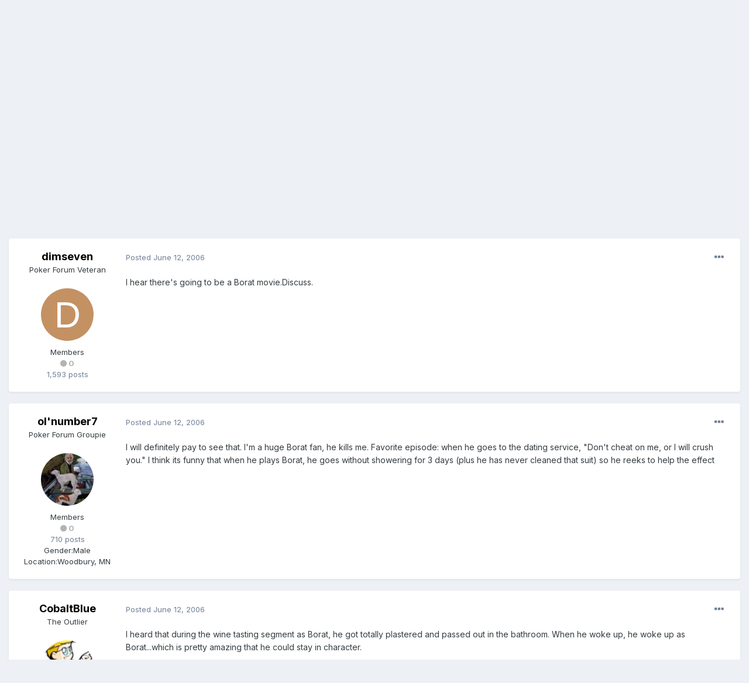

--- FILE ---
content_type: text/html;charset=UTF-8
request_url: https://fullcontactpoker.com/poker-forum/index.php?/topic/63852-borat-ali-g/&tab=comments
body_size: 20617
content:
<!DOCTYPE html>
<html lang="en-US" dir="ltr">
	<head>
		<meta charset="utf-8">
		<title>Borat / Ali G - Entertainment: Television, Movies &amp; Music - FCP Poker Forum</title>
		
		

	<meta name="viewport" content="width=device-width, initial-scale=1">


	
	


	<meta name="twitter:card" content="summary" />


	
		<meta name="twitter:site" content="@pokerfcp" />
	


	
		
			
				<meta property="og:title" content="Borat / Ali G">
			
		
	

	
		
			
				<meta property="og:type" content="object">
			
		
	

	
		
			
				<meta property="og:url" content="https://fullcontactpoker.com/poker-forum/index.php?/topic/63852-borat-ali-g/">
			
		
	

	
		
			
				<meta name="description" content="I hear theres going to be a Borat movie.Discuss.">
			
		
	

	
		
			
				<meta property="og:description" content="I hear theres going to be a Borat movie.Discuss.">
			
		
	

	
		
			
				<meta property="og:updated_time" content="2006-11-08T12:26:39Z">
			
		
	

	
		
			
				<meta property="og:site_name" content="FCP Poker Forum">
			
		
	

	
		
			
				<meta property="og:locale" content="en_US">
			
		
	


	
		<link rel="canonical" href="https://fullcontactpoker.com/poker-forum/index.php?/topic/63852-borat-ali-g/" />
	




<link rel="manifest" href="https://fullcontactpoker.com/poker-forum/index.php?/manifest.webmanifest/">
<meta name="msapplication-config" content="https://fullcontactpoker.com/poker-forum/index.php?/browserconfig.xml/">
<meta name="msapplication-starturl" content="/">
<meta name="application-name" content="FCP Poker Forum">

<meta name="apple-mobile-web-app-title" content="FCP Poker Forum">

	<meta name="theme-color" content="#000000">






		


	
		<link href="https://fonts.googleapis.com/css?family=Inter:300,300i,400,400i,500,700,700i" rel="stylesheet" referrerpolicy="origin">
	



	<link rel='stylesheet' href='https://fullcontactpoker.com/poker-forum/uploads/css_built_1/341e4a57816af3ba440d891ca87450ff_framework.css?v=991ba8961e1620739853' media='all'>

	<link rel='stylesheet' href='https://fullcontactpoker.com/poker-forum/uploads/css_built_1/05e81b71abe4f22d6eb8d1a929494829_responsive.css?v=991ba8961e1620739853' media='all'>

	<link rel='stylesheet' href='https://fullcontactpoker.com/poker-forum/uploads/css_built_1/90eb5adf50a8c640f633d47fd7eb1778_core.css?v=991ba8961e1620739853' media='all'>

	<link rel='stylesheet' href='https://fullcontactpoker.com/poker-forum/uploads/css_built_1/5a0da001ccc2200dc5625c3f3934497d_core_responsive.css?v=991ba8961e1620739853' media='all'>

	<link rel='stylesheet' href='https://fullcontactpoker.com/poker-forum/uploads/css_built_1/62e269ced0fdab7e30e026f1d30ae516_forums.css?v=991ba8961e1620739853' media='all'>

	<link rel='stylesheet' href='https://fullcontactpoker.com/poker-forum/uploads/css_built_1/76e62c573090645fb99a15a363d8620e_forums_responsive.css?v=991ba8961e1620739853' media='all'>

	<link rel='stylesheet' href='https://fullcontactpoker.com/poker-forum/uploads/css_built_1/ebdea0c6a7dab6d37900b9190d3ac77b_topics.css?v=991ba8961e1620739853' media='all'>





<link rel='stylesheet' href='https://fullcontactpoker.com/poker-forum/uploads/css_built_1/258adbb6e4f3e83cd3b355f84e3fa002_custom.css?v=991ba8961e1620739853' media='all'>




		
		

	
	<link rel='shortcut icon' href='https://fullcontactpoker.com/poker-forum/uploads/monthly_2019_09/favicon.ico' type="image/x-icon">

	</head>
	<body class='ipsApp ipsApp_front ipsJS_none ipsClearfix' data-controller='core.front.core.app' data-message="" data-pageApp='forums' data-pageLocation='front' data-pageModule='forums' data-pageController='topic' data-pageID='63852' >
		<a href='#ipsLayout_mainArea' class='ipsHide' title='Go to main content on this page' accesskey='m'>Jump to content</a>
		
			<div id='ipsLayout_header' class='ipsClearfix'>
				





				<header>
					<div class='ipsLayout_container'>
						


<a href='https://fullcontactpoker.com/poker-forum/' id='elLogo' accesskey='1'><img src="https://fullcontactpoker.com/poker-forum/uploads/monthly_2019_09/full-contact-poker-daniel-negreanu.png.c039129130c56c4044923e6b3cf2878f.png" alt='FCP Poker Forum'></a>

						

	<ul id='elUserNav' class='ipsList_inline cSignedOut ipsResponsive_showDesktop'>
		
		<li id='elSignInLink'>
			<a href='https://fullcontactpoker.com/poker-forum/index.php?/login/' data-ipsMenu-closeOnClick="false" data-ipsMenu id='elUserSignIn'>
				Existing user? Sign In &nbsp;<i class='fa fa-caret-down'></i>
			</a>
			
<div id='elUserSignIn_menu' class='ipsMenu ipsMenu_auto ipsHide'>
	<form accept-charset='utf-8' method='post' action='https://fullcontactpoker.com/poker-forum/index.php?/login/' data-controller="core.global.core.login">
		<input type="hidden" name="csrfKey" value="bf8ecf7b0eb08bb6a3baf13b8d68fdea">
		<input type="hidden" name="ref" value="aHR0cHM6Ly9mdWxsY29udGFjdHBva2VyLmNvbS9wb2tlci1mb3J1bS9pbmRleC5waHA/L3RvcGljLzYzODUyLWJvcmF0LWFsaS1nLyZ0YWI9Y29tbWVudHM=">
		<div data-role="loginForm">
			
			
			
				
<div class="ipsPad ipsForm ipsForm_vertical">
	<h4 class="ipsType_sectionHead">Sign In</h4>
	<br><br>
	<ul class='ipsList_reset'>
		<li class="ipsFieldRow ipsFieldRow_noLabel ipsFieldRow_fullWidth">
			
			
				<input type="text" placeholder="Display Name or Email Address" name="auth" autocomplete="email">
			
		</li>
		<li class="ipsFieldRow ipsFieldRow_noLabel ipsFieldRow_fullWidth">
			<input type="password" placeholder="Password" name="password" autocomplete="current-password">
		</li>
		<li class="ipsFieldRow ipsFieldRow_checkbox ipsClearfix">
			<span class="ipsCustomInput">
				<input type="checkbox" name="remember_me" id="remember_me_checkbox" value="1" checked aria-checked="true">
				<span></span>
			</span>
			<div class="ipsFieldRow_content">
				<label class="ipsFieldRow_label" for="remember_me_checkbox">Remember me</label>
				<span class="ipsFieldRow_desc">Not recommended on shared computers</span>
			</div>
		</li>
		<li class="ipsFieldRow ipsFieldRow_fullWidth">
			<button type="submit" name="_processLogin" value="usernamepassword" class="ipsButton ipsButton_primary ipsButton_small" id="elSignIn_submit">Sign In</button>
			
				<p class="ipsType_right ipsType_small">
					
						<a href='https://fullcontactpoker.com/poker-forum/index.php?/lostpassword/' data-ipsDialog data-ipsDialog-title='Forgot your password?'>
					
					Forgot your password?</a>
				</p>
			
		</li>
	</ul>
</div>
			
		</div>
	</form>
</div>
		</li>
		
			<li>
				
					<a href='https://fullcontactpoker.com/poker-forum/index.php?/register/' data-ipsDialog data-ipsDialog-size='narrow' data-ipsDialog-title='Sign Up' id='elRegisterButton' class='ipsButton ipsButton_normal ipsButton_primary'>Sign Up</a>
				
			</li>
		
	</ul>

						
<ul class='ipsMobileHamburger ipsList_reset ipsResponsive_hideDesktop'>
	<li data-ipsDrawer data-ipsDrawer-drawerElem='#elMobileDrawer'>
		<a href='#'>
			
			
				
			
			
			
			<i class='fa fa-navicon'></i>
		</a>
	</li>
</ul>
					</div>
				</header>
				

	<nav data-controller='core.front.core.navBar' class=' ipsResponsive_showDesktop'>
		<div class='ipsNavBar_primary ipsLayout_container '>
			<ul data-role="primaryNavBar" class='ipsClearfix'>
				


	
		
		
		<li  id='elNavSecondary_17' data-role="navBarItem" data-navApp="core" data-navExt="CustomItem">
			
			
				<a href="https://fullcontactpoker.com"  data-navItem-id="17" >
					FCP Home<span class='ipsNavBar_active__identifier'></span>
				</a>
			
			
		</li>
	
	

	
		
		
		<li  id='elNavSecondary_18' data-role="navBarItem" data-navApp="core" data-navExt="CustomItem">
			
			
				<a href="https://danielnegreanu.com"  data-navItem-id="18" >
					Daniel Negreanu<span class='ipsNavBar_active__identifier'></span>
				</a>
			
			
		</li>
	
	

	
		
		
			
		
		<li class='ipsNavBar_active' data-active id='elNavSecondary_1' data-role="navBarItem" data-navApp="core" data-navExt="CustomItem">
			
			
				<a href="https://fullcontactpoker.com/poker-forum/"  data-navItem-id="1" data-navDefault>
					Browse<span class='ipsNavBar_active__identifier'></span>
				</a>
			
			
				<ul class='ipsNavBar_secondary ' data-role='secondaryNavBar'>
					


	
	

	
		
		
			
		
		<li class='ipsNavBar_active' data-active id='elNavSecondary_10' data-role="navBarItem" data-navApp="forums" data-navExt="Forums">
			
			
				<a href="https://fullcontactpoker.com/poker-forum/index.php"  data-navItem-id="10" data-navDefault>
					Forums<span class='ipsNavBar_active__identifier'></span>
				</a>
			
			
		</li>
	
	

	
		
		
		<li  id='elNavSecondary_11' data-role="navBarItem" data-navApp="calendar" data-navExt="Calendar">
			
			
				<a href="https://fullcontactpoker.com/poker-forum/index.php?/calendar/"  data-navItem-id="11" >
					Calendar<span class='ipsNavBar_active__identifier'></span>
				</a>
			
			
		</li>
	
	

	
	

	
		
		
		<li  id='elNavSecondary_13' data-role="navBarItem" data-navApp="core" data-navExt="StaffDirectory">
			
			
				<a href="https://fullcontactpoker.com/poker-forum/index.php?/staff/"  data-navItem-id="13" >
					Staff<span class='ipsNavBar_active__identifier'></span>
				</a>
			
			
		</li>
	
	

	
		
		
		<li  id='elNavSecondary_14' data-role="navBarItem" data-navApp="core" data-navExt="OnlineUsers">
			
			
				<a href="https://fullcontactpoker.com/poker-forum/index.php?/online/"  data-navItem-id="14" >
					Online Users<span class='ipsNavBar_active__identifier'></span>
				</a>
			
			
		</li>
	
	

	
	

					<li class='ipsHide' id='elNavigationMore_1' data-role='navMore'>
						<a href='#' data-ipsMenu data-ipsMenu-appendTo='#elNavigationMore_1' id='elNavigationMore_1_dropdown'>More <i class='fa fa-caret-down'></i></a>
						<ul class='ipsHide ipsMenu ipsMenu_auto' id='elNavigationMore_1_dropdown_menu' data-role='moreDropdown'></ul>
					</li>
				</ul>
			
		</li>
	
	

	
		
		
		<li  id='elNavSecondary_2' data-role="navBarItem" data-navApp="core" data-navExt="CustomItem">
			
			
				<a href="https://fullcontactpoker.com/poker-forum/index.php?/discover/"  data-navItem-id="2" >
					Activity<span class='ipsNavBar_active__identifier'></span>
				</a>
			
			
				<ul class='ipsNavBar_secondary ipsHide' data-role='secondaryNavBar'>
					


	
		
		
		<li  id='elNavSecondary_4' data-role="navBarItem" data-navApp="core" data-navExt="AllActivity">
			
			
				<a href="https://fullcontactpoker.com/poker-forum/index.php?/discover/"  data-navItem-id="4" >
					All Activity<span class='ipsNavBar_active__identifier'></span>
				</a>
			
			
		</li>
	
	

	
	

	
	

	
	

	
		
		
		<li  id='elNavSecondary_8' data-role="navBarItem" data-navApp="core" data-navExt="Search">
			
			
				<a href="https://fullcontactpoker.com/poker-forum/index.php?/search/"  data-navItem-id="8" >
					Search<span class='ipsNavBar_active__identifier'></span>
				</a>
			
			
		</li>
	
	

	
	

					<li class='ipsHide' id='elNavigationMore_2' data-role='navMore'>
						<a href='#' data-ipsMenu data-ipsMenu-appendTo='#elNavigationMore_2' id='elNavigationMore_2_dropdown'>More <i class='fa fa-caret-down'></i></a>
						<ul class='ipsHide ipsMenu ipsMenu_auto' id='elNavigationMore_2_dropdown_menu' data-role='moreDropdown'></ul>
					</li>
				</ul>
			
		</li>
	
	

	
	

				<li class='ipsHide' id='elNavigationMore' data-role='navMore'>
					<a href='#' data-ipsMenu data-ipsMenu-appendTo='#elNavigationMore' id='elNavigationMore_dropdown'>More</a>
					<ul class='ipsNavBar_secondary ipsHide' data-role='secondaryNavBar'>
						<li class='ipsHide' id='elNavigationMore_more' data-role='navMore'>
							<a href='#' data-ipsMenu data-ipsMenu-appendTo='#elNavigationMore_more' id='elNavigationMore_more_dropdown'>More <i class='fa fa-caret-down'></i></a>
							<ul class='ipsHide ipsMenu ipsMenu_auto' id='elNavigationMore_more_dropdown_menu' data-role='moreDropdown'></ul>
						</li>
					</ul>
				</li>
			</ul>
			

	<div id="elSearchWrapper">
		<div id='elSearch' class='' data-controller='core.front.core.quickSearch'>
			<form accept-charset='utf-8' action='//fullcontactpoker.com/poker-forum/index.php?/search/&amp;do=quicksearch' method='post'>
				<input type='search' id='elSearchField' placeholder='Search...' name='q' autocomplete='off' aria-label='Search'>
				<button class='cSearchSubmit' type="submit" aria-label='Search'><i class="fa fa-search"></i></button>
				<div id="elSearchExpanded">
					<div class="ipsMenu_title">
						Search In
					</div>
					<ul class="ipsSideMenu_list ipsSideMenu_withRadios ipsSideMenu_small" data-ipsSideMenu data-ipsSideMenu-type="radio" data-ipsSideMenu-responsive="false" data-role="searchContexts">
						<li>
							<span class='ipsSideMenu_item ipsSideMenu_itemActive' data-ipsMenuValue='all'>
								<input type="radio" name="type" value="all" checked id="elQuickSearchRadio_type_all">
								<label for='elQuickSearchRadio_type_all' id='elQuickSearchRadio_type_all_label'>Everywhere</label>
							</span>
						</li>
						
						
							<li>
								<span class='ipsSideMenu_item' data-ipsMenuValue='forums_topic'>
									<input type="radio" name="type" value="forums_topic" id="elQuickSearchRadio_type_forums_topic">
									<label for='elQuickSearchRadio_type_forums_topic' id='elQuickSearchRadio_type_forums_topic_label'>Topics</label>
								</span>
							</li>
						
						
							
								<li>
									<span class='ipsSideMenu_item' data-ipsMenuValue='contextual_{&quot;type&quot;:&quot;forums_topic&quot;,&quot;nodes&quot;:69}'>
										<input type="radio" name="type" value='contextual_{&quot;type&quot;:&quot;forums_topic&quot;,&quot;nodes&quot;:69}' id='elQuickSearchRadio_type_contextual_e5d7146176d36b04fab7799bb90edc27'>
										<label for='elQuickSearchRadio_type_contextual_e5d7146176d36b04fab7799bb90edc27' id='elQuickSearchRadio_type_contextual_e5d7146176d36b04fab7799bb90edc27_label'>This Forum</label>
									</span>
								</li>
							
								<li>
									<span class='ipsSideMenu_item' data-ipsMenuValue='contextual_{&quot;type&quot;:&quot;forums_topic&quot;,&quot;item&quot;:63852}'>
										<input type="radio" name="type" value='contextual_{&quot;type&quot;:&quot;forums_topic&quot;,&quot;item&quot;:63852}' id='elQuickSearchRadio_type_contextual_a632b3fda62be386b93ec4fbb5f8c140'>
										<label for='elQuickSearchRadio_type_contextual_a632b3fda62be386b93ec4fbb5f8c140' id='elQuickSearchRadio_type_contextual_a632b3fda62be386b93ec4fbb5f8c140_label'>This Topic</label>
									</span>
								</li>
							
						
						<li data-role="showMoreSearchContexts">
							<span class='ipsSideMenu_item' data-action="showMoreSearchContexts" data-exclude="forums_topic">
								More options...
							</span>
						</li>
					</ul>
					<div class="ipsMenu_title">
						Find results that contain...
					</div>
					<ul class='ipsSideMenu_list ipsSideMenu_withRadios ipsSideMenu_small ipsType_normal' role="radiogroup" data-ipsSideMenu data-ipsSideMenu-type="radio" data-ipsSideMenu-responsive="false" data-filterType='andOr'>
						
							<li>
								<span class='ipsSideMenu_item ipsSideMenu_itemActive' data-ipsMenuValue='or'>
									<input type="radio" name="search_and_or" value="or" checked id="elRadio_andOr_or">
									<label for='elRadio_andOr_or' id='elField_andOr_label_or'><em>Any</em> of my search term words</label>
								</span>
							</li>
						
							<li>
								<span class='ipsSideMenu_item ' data-ipsMenuValue='and'>
									<input type="radio" name="search_and_or" value="and"  id="elRadio_andOr_and">
									<label for='elRadio_andOr_and' id='elField_andOr_label_and'><em>All</em> of my search term words</label>
								</span>
							</li>
						
					</ul>
					<div class="ipsMenu_title">
						Find results in...
					</div>
					<ul class='ipsSideMenu_list ipsSideMenu_withRadios ipsSideMenu_small ipsType_normal' role="radiogroup" data-ipsSideMenu data-ipsSideMenu-type="radio" data-ipsSideMenu-responsive="false" data-filterType='searchIn'>
						<li>
							<span class='ipsSideMenu_item ipsSideMenu_itemActive' data-ipsMenuValue='all'>
								<input type="radio" name="search_in" value="all" checked id="elRadio_searchIn_and">
								<label for='elRadio_searchIn_and' id='elField_searchIn_label_all'>Content titles and body</label>
							</span>
						</li>
						<li>
							<span class='ipsSideMenu_item' data-ipsMenuValue='titles'>
								<input type="radio" name="search_in" value="titles" id="elRadio_searchIn_titles">
								<label for='elRadio_searchIn_titles' id='elField_searchIn_label_titles'>Content titles only</label>
							</span>
						</li>
					</ul>
				</div>
			</form>
		</div>
	</div>

		</div>
	</nav>

				
<ul id='elMobileNav' class='ipsResponsive_hideDesktop' data-controller='core.front.core.mobileNav'>
	
		
			
			
				
				
			
				
					<li id='elMobileBreadcrumb'>
						<a href='https://fullcontactpoker.com/poker-forum/index.php?/forum/69-entertainment-television-movies-amp-music/'>
							<span>Entertainment: Television, Movies &amp; Music</span>
						</a>
					</li>
				
				
			
				
				
			
		
	
	
	
	<li >
		<a data-action="defaultStream" href='https://fullcontactpoker.com/poker-forum/index.php?/discover/'><i class="fa fa-newspaper-o" aria-hidden="true"></i></a>
	</li>

	

	
		<li class='ipsJS_show'>
			<a href='https://fullcontactpoker.com/poker-forum/index.php?/search/'><i class='fa fa-search'></i></a>
		</li>
	
</ul>
			</div>
		
		<main id='ipsLayout_body' class='ipsLayout_container'>
			<div id='ipsLayout_contentArea'>
				<div id='ipsLayout_contentWrapper'>
					
<nav class='ipsBreadcrumb ipsBreadcrumb_top ipsFaded_withHover'>
	

	<ul class='ipsList_inline ipsPos_right'>
		
		<li >
			<a data-action="defaultStream" class='ipsType_light '  href='https://fullcontactpoker.com/poker-forum/index.php?/discover/'><i class="fa fa-newspaper-o" aria-hidden="true"></i> <span>All Activity</span></a>
		</li>
		
	</ul>

	<ul data-role="breadcrumbList">
		<li>
			<a title="Home" href='https://fullcontactpoker.com/poker-forum/'>
				<span>Home <i class='fa fa-angle-right'></i></span>
			</a>
		</li>
		
		
			<li>
				
					<a href='https://fullcontactpoker.com/poker-forum/index.php?/forum/68-off-topic-forums/'>
						<span>Off Topic Forums <i class='fa fa-angle-right' aria-hidden="true"></i></span>
					</a>
				
			</li>
		
			<li>
				
					<a href='https://fullcontactpoker.com/poker-forum/index.php?/forum/69-entertainment-television-movies-amp-music/'>
						<span>Entertainment: Television, Movies &amp; Music <i class='fa fa-angle-right' aria-hidden="true"></i></span>
					</a>
				
			</li>
		
			<li>
				
					Borat / Ali G
				
			</li>
		
	</ul>
</nav>
					
					<div id='ipsLayout_mainArea'>
						
						
						
						

	




						



<div class='ipsPageHeader ipsResponsive_pull ipsBox ipsPadding sm:ipsPadding:half ipsMargin_bottom'>
	
	<div class='ipsFlex ipsFlex-ai:center ipsFlex-fw:wrap ipsGap:4'>
		<div class='ipsFlex-flex:11'>
			<h1 class='ipsType_pageTitle ipsContained_container'>
				

				
				
					<span class='ipsType_break ipsContained'>
						<span>Borat / Ali G</span>
					</span>
				
			</h1>
			
			
		</div>
		
	</div>
	<hr class='ipsHr'>
	<div class='ipsPageHeader__meta ipsFlex ipsFlex-jc:between ipsFlex-ai:center ipsFlex-fw:wrap ipsGap:3'>
		<div class='ipsFlex-flex:11'>
			<div class='ipsPhotoPanel ipsPhotoPanel_mini ipsPhotoPanel_notPhone ipsClearfix'>
				


	<a href="https://fullcontactpoker.com/poker-forum/index.php?/profile/7793-dimseven/" data-ipsHover data-ipsHover-target="https://fullcontactpoker.com/poker-forum/index.php?/profile/7793-dimseven/&amp;do=hovercard" class="ipsUserPhoto ipsUserPhoto_mini" title="Go to dimseven's profile">
		<img src='data:image/svg+xml,%3Csvg%20xmlns%3D%22http%3A%2F%2Fwww.w3.org%2F2000%2Fsvg%22%20viewBox%3D%220%200%201024%201024%22%20style%3D%22background%3A%23c49162%22%3E%3Cg%3E%3Ctext%20text-anchor%3D%22middle%22%20dy%3D%22.35em%22%20x%3D%22512%22%20y%3D%22512%22%20fill%3D%22%23ffffff%22%20font-size%3D%22700%22%20font-family%3D%22-apple-system%2C%20BlinkMacSystemFont%2C%20Roboto%2C%20Helvetica%2C%20Arial%2C%20sans-serif%22%3ED%3C%2Ftext%3E%3C%2Fg%3E%3C%2Fsvg%3E' alt='dimseven'>
	</a>

				<div>
					<p class='ipsType_reset ipsType_blendLinks'>
						<span class='ipsType_normal'>
						
							<strong>By 

<a href='https://fullcontactpoker.com/poker-forum/index.php?/profile/7793-dimseven/' data-ipsHover data-ipsHover-target='https://fullcontactpoker.com/poker-forum/index.php?/profile/7793-dimseven/&amp;do=hovercard&amp;referrer=https%253A%252F%252Ffullcontactpoker.com%252Fpoker-forum%252Findex.php%253F%252Ftopic%252F63852-borat-ali-g%252F%2526tab%253Dcomments' title="Go to dimseven's profile" class="ipsType_break">dimseven</a>, </strong><br />
							<span class='ipsType_light'><time datetime='2006-06-12T15:57:39Z' title='06/12/2006 03:57  PM' data-short='19 yr'>June 12, 2006</time> in <a href="https://fullcontactpoker.com/poker-forum/index.php?/forum/69-entertainment-television-movies-amp-music/">Entertainment: Television, Movies &amp; Music</a></span>
						
						</span>
					</p>
				</div>
			</div>
		</div>
		
			<div class='ipsFlex-flex:01 ipsResponsive_hidePhone'>
				<div class='ipsFlex ipsFlex-ai:center ipsFlex-jc:center ipsGap:3 ipsGap_row:0'>
					
						


    <a href='#elShareItem_36530533_menu' id='elShareItem_36530533' data-ipsMenu class='ipsShareButton ipsButton ipsButton_verySmall ipsButton_link ipsButton_link--light'>
        <span><i class='fa fa-share-alt'></i></span> &nbsp;Share
    </a>

    <div class='ipsPadding ipsMenu ipsMenu_auto ipsHide' id='elShareItem_36530533_menu' data-controller="core.front.core.sharelink">
        <ul class='ipsList_inline'>
            
                <li>
<a href="http://twitter.com/share?url=https%3A%2F%2Ffullcontactpoker.com%2Fpoker-forum%2Findex.php%3F%2Ftopic%2F63852-borat-ali-g%2F" class="cShareLink cShareLink_twitter" target="_blank" data-role="shareLink" title='Share on Twitter' data-ipsTooltip rel='noopener'>
	<i class="fa fa-twitter"></i>
</a></li>
            
                <li>
<a href="https://www.facebook.com/sharer/sharer.php?u=https%3A%2F%2Ffullcontactpoker.com%2Fpoker-forum%2Findex.php%3F%2Ftopic%2F63852-borat-ali-g%2F" class="cShareLink cShareLink_facebook" target="_blank" data-role="shareLink" title='Share on Facebook' data-ipsTooltip rel='noopener'>
	<i class="fa fa-facebook"></i>
</a></li>
            
                <li>
<a href="http://www.reddit.com/submit?url=https%3A%2F%2Ffullcontactpoker.com%2Fpoker-forum%2Findex.php%3F%2Ftopic%2F63852-borat-ali-g%2F&amp;title=Borat+%2F+Ali+G" class="cShareLink cShareLink_reddit" target="_blank" title='Share on Reddit' data-ipsTooltip rel='noopener'>
	<i class="fa fa-reddit"></i>
</a></li>
            
                <li>
<a href="http://pinterest.com/pin/create/button/?url=https://fullcontactpoker.com/poker-forum/index.php?/topic/63852-borat-ali-g/&amp;media=" class="cShareLink cShareLink_pinterest" target="_blank" data-role="shareLink" title='Share on Pinterest' data-ipsTooltip rel='noopener'>
	<i class="fa fa-pinterest"></i>
</a></li>
            
        </ul>
    </div>

					
					



					

<span data-followApp='forums' data-followArea='topic' data-followID='63852' data-controller='core.front.core.followButton'>
	

	<a href='https://fullcontactpoker.com/poker-forum/index.php?/login/' class="ipsFollow ipsPos_middle ipsButton ipsButton_light ipsButton_verySmall ipsButton_disabled" data-role="followButton" data-ipsTooltip title='Sign in to follow this'>
		<span>Followers</span>
		<span class='ipsCommentCount'>0</span>
	</a>

</span>
				</div>
			</div>
					
	</div>
	
	
</div>






<div class='ipsClearfix'>
	<ul class="ipsToolList ipsToolList_horizontal ipsClearfix ipsSpacer_both ipsResponsive_hidePhone">
		
		
		
	</ul>
</div>

<div id='comments' data-controller='core.front.core.commentFeed,forums.front.topic.view, core.front.core.ignoredComments' data-autoPoll data-baseURL='https://fullcontactpoker.com/poker-forum/index.php?/topic/63852-borat-ali-g/' data-lastPage data-feedID='topic-63852' class='cTopic ipsClear ipsSpacer_top'>
	
			
	

	

<div data-controller='core.front.core.recommendedComments' data-url='https://fullcontactpoker.com/poker-forum/index.php?/topic/63852-borat-ali-g/&amp;recommended=comments' class='ipsRecommendedComments ipsHide'>
	<div data-role="recommendedComments">
		<h2 class='ipsType_sectionHead ipsType_large ipsType_bold ipsMargin_bottom'>Recommended Posts</h2>
		
	</div>
</div>
	
	<div id="elPostFeed" data-role='commentFeed' data-controller='core.front.core.moderation' >
		<form action="https://fullcontactpoker.com/poker-forum/index.php?/topic/63852-borat-ali-g/&amp;csrfKey=bf8ecf7b0eb08bb6a3baf13b8d68fdea&amp;do=multimodComment" method="post" data-ipsPageAction data-role='moderationTools'>
			
			
				

					

					
					




<a id='comment-1144791'></a>
<article  id='elComment_1144791' class='cPost ipsBox ipsResponsive_pull  ipsComment  ipsComment_parent ipsClearfix ipsClear ipsColumns ipsColumns_noSpacing ipsColumns_collapsePhone    '>
	

	

	<div class='cAuthorPane_mobile ipsResponsive_showPhone'>
		<div class='cAuthorPane_photo'>
			


	<a href="https://fullcontactpoker.com/poker-forum/index.php?/profile/7793-dimseven/" data-ipsHover data-ipsHover-target="https://fullcontactpoker.com/poker-forum/index.php?/profile/7793-dimseven/&amp;do=hovercard" class="ipsUserPhoto ipsUserPhoto_large" title="Go to dimseven's profile">
		<img src='data:image/svg+xml,%3Csvg%20xmlns%3D%22http%3A%2F%2Fwww.w3.org%2F2000%2Fsvg%22%20viewBox%3D%220%200%201024%201024%22%20style%3D%22background%3A%23c49162%22%3E%3Cg%3E%3Ctext%20text-anchor%3D%22middle%22%20dy%3D%22.35em%22%20x%3D%22512%22%20y%3D%22512%22%20fill%3D%22%23ffffff%22%20font-size%3D%22700%22%20font-family%3D%22-apple-system%2C%20BlinkMacSystemFont%2C%20Roboto%2C%20Helvetica%2C%20Arial%2C%20sans-serif%22%3ED%3C%2Ftext%3E%3C%2Fg%3E%3C%2Fsvg%3E' alt='dimseven'>
	</a>

			
		</div>
		<div class='cAuthorPane_content'>
			<h3 class='ipsType_sectionHead cAuthorPane_author ipsType_break ipsType_blendLinks ipsTruncate ipsTruncate_line'>
				

<a href='https://fullcontactpoker.com/poker-forum/index.php?/profile/7793-dimseven/' data-ipsHover data-ipsHover-target='https://fullcontactpoker.com/poker-forum/index.php?/profile/7793-dimseven/&amp;do=hovercard&amp;referrer=https%253A%252F%252Ffullcontactpoker.com%252Fpoker-forum%252Findex.php%253F%252Ftopic%252F63852-borat-ali-g%252F%2526tab%253Dcomments' title="Go to dimseven's profile" class="ipsType_break">dimseven</a>
				<span class='ipsMargin_left:half'>

	
		<span title="Member's total reputation" data-ipsTooltip class='ipsRepBadge ipsRepBadge_neutral'>
	
			<i class='fa fa-circle'></i> 0
	
		</span>
	
</span>
			</h3>
			<div class='ipsType_light ipsType_reset'>
				<a href='https://fullcontactpoker.com/poker-forum/index.php?/topic/63852-borat-ali-g/&amp;do=findComment&amp;comment=1144791' class='ipsType_blendLinks'>Posted <time datetime='2006-06-12T15:57:39Z' title='06/12/2006 03:57  PM' data-short='19 yr'>June 12, 2006</time></a>
				
			</div>
		</div>
	</div>
	<aside class='ipsComment_author cAuthorPane ipsColumn ipsColumn_medium ipsResponsive_hidePhone'>
		<h3 class='ipsType_sectionHead cAuthorPane_author ipsType_blendLinks ipsType_break'><strong>

<a href='https://fullcontactpoker.com/poker-forum/index.php?/profile/7793-dimseven/' data-ipsHover data-ipsHover-target='https://fullcontactpoker.com/poker-forum/index.php?/profile/7793-dimseven/&amp;do=hovercard&amp;referrer=https%253A%252F%252Ffullcontactpoker.com%252Fpoker-forum%252Findex.php%253F%252Ftopic%252F63852-borat-ali-g%252F%2526tab%253Dcomments' title="Go to dimseven's profile" class="ipsType_break">dimseven</a></strong></h3>

		<ul class='cAuthorPane_info ipsList_reset'>
			
				<li data-role='rank-title' class='ipsType_break'>Poker Forum Veteran</li>
			
			

			<li data-role='photo' class='cAuthorPane_photo'>
				


	<a href="https://fullcontactpoker.com/poker-forum/index.php?/profile/7793-dimseven/" data-ipsHover data-ipsHover-target="https://fullcontactpoker.com/poker-forum/index.php?/profile/7793-dimseven/&amp;do=hovercard" class="ipsUserPhoto ipsUserPhoto_large" title="Go to dimseven's profile">
		<img src='data:image/svg+xml,%3Csvg%20xmlns%3D%22http%3A%2F%2Fwww.w3.org%2F2000%2Fsvg%22%20viewBox%3D%220%200%201024%201024%22%20style%3D%22background%3A%23c49162%22%3E%3Cg%3E%3Ctext%20text-anchor%3D%22middle%22%20dy%3D%22.35em%22%20x%3D%22512%22%20y%3D%22512%22%20fill%3D%22%23ffffff%22%20font-size%3D%22700%22%20font-family%3D%22-apple-system%2C%20BlinkMacSystemFont%2C%20Roboto%2C%20Helvetica%2C%20Arial%2C%20sans-serif%22%3ED%3C%2Ftext%3E%3C%2Fg%3E%3C%2Fsvg%3E' alt='dimseven'>
	</a>

				
			</li>
			<li data-role='group'>Members</li>
			
			
				<li data-role='reputation-badge'>
					

	
		<span title="Member's total reputation" data-ipsTooltip class='ipsRepBadge ipsRepBadge_neutral'>
	
			<i class='fa fa-circle'></i> 0
	
		</span>
	

					
				</li>
				<li data-role='posts' class='ipsType_light'>1,593 posts</li>

				
				

			
		</ul>
	</aside>
	<div class='ipsColumn ipsColumn_fluid ipsMargin:none'>
		

<div id='comment-1144791_wrap' data-controller='core.front.core.comment' data-commentApp='forums' data-commentType='forums' data-commentID="1144791" data-quoteData='{&quot;userid&quot;:7793,&quot;username&quot;:&quot;dimseven&quot;,&quot;timestamp&quot;:1150127859,&quot;contentapp&quot;:&quot;forums&quot;,&quot;contenttype&quot;:&quot;forums&quot;,&quot;contentid&quot;:63852,&quot;contentclass&quot;:&quot;forums_Topic&quot;,&quot;contentcommentid&quot;:1144791}' class='ipsComment_content ipsType_medium'>

	<div class='ipsComment_meta ipsType_light ipsFlex ipsFlex-ai:center ipsFlex-jc:between ipsFlex-fd:row-reverse'>
		<div class='ipsType_light ipsType_reset ipsType_blendLinks ipsComment_toolWrap'>
			<div class='ipsResponsive_hidePhone ipsComment_badges'>
				<ul class='ipsList_reset ipsFlex ipsFlex-jc:end ipsFlex-fw:wrap ipsGap:2 ipsGap_row:1'>
					
					
					
					
					
				</ul>
			</div>
			<ul class='ipsList_reset ipsComment_tools'>
				<li>
					<a href='#elControls_1144791_menu' class='ipsComment_ellipsis' id='elControls_1144791' title='More options...' data-ipsMenu data-ipsMenu-appendTo='#comment-1144791_wrap'><i class='fa fa-ellipsis-h'></i></a>
					<ul id='elControls_1144791_menu' class='ipsMenu ipsMenu_narrow ipsHide'>
						
						
							<li class='ipsMenu_item'><a href='https://fullcontactpoker.com/poker-forum/index.php?/topic/63852-borat-ali-g/' title='Share this post' data-ipsDialog data-ipsDialog-size='narrow' data-ipsDialog-content='#elSharePost_1144791_menu' data-ipsDialog-title="Share this post" d='elSharePost_1144791' data-role='shareComment'>Share</a></li>
						
						
						
						
							
								
							
							
							
							
							
							
						
					</ul>
				</li>
				
			</ul>
		</div>

		<div class='ipsType_reset ipsResponsive_hidePhone'>
			<a href='https://fullcontactpoker.com/poker-forum/index.php?/topic/63852-borat-ali-g/&amp;do=findComment&amp;comment=1144791' class='ipsType_blendLinks'>Posted <time datetime='2006-06-12T15:57:39Z' title='06/12/2006 03:57  PM' data-short='19 yr'>June 12, 2006</time></a> 
			
			<span class='ipsResponsive_hidePhone'>
				
				
			</span>
		</div>
	</div>

	


	<div class='cPost_contentWrap'>
		
		<div data-role='commentContent' class='ipsType_normal ipsType_richText ipsPadding_bottom ipsContained' data-controller='core.front.core.lightboxedImages'>
			<p>I hear there's going to be a Borat movie.Discuss.</p>

			
		</div>

		

		
	</div>

	

	<div class='ipsPadding ipsHide cPostShareMenu' id='elSharePost_1144791_menu'>
		<h5 class='ipsType_normal ipsType_reset'>Link to post</h5>
		
			
		
		
		<input type='text' value='https://fullcontactpoker.com/poker-forum/index.php?/topic/63852-borat-ali-g/' class='ipsField_fullWidth'>

		
			<h5 class='ipsType_normal ipsType_reset ipsSpacer_top'>Share on other sites</h5>
			

	<ul class='ipsList_inline ipsList_noSpacing ipsClearfix' data-controller="core.front.core.sharelink">
		
			<li>
<a href="http://twitter.com/share?url=https%3A%2F%2Ffullcontactpoker.com%2Fpoker-forum%2Findex.php%3F%2Ftopic%2F63852-borat-ali-g%2F%26do%3DfindComment%26comment%3D1144791" class="cShareLink cShareLink_twitter" target="_blank" data-role="shareLink" title='Share on Twitter' data-ipsTooltip rel='noopener'>
	<i class="fa fa-twitter"></i>
</a></li>
		
			<li>
<a href="https://www.facebook.com/sharer/sharer.php?u=https%3A%2F%2Ffullcontactpoker.com%2Fpoker-forum%2Findex.php%3F%2Ftopic%2F63852-borat-ali-g%2F%26do%3DfindComment%26comment%3D1144791" class="cShareLink cShareLink_facebook" target="_blank" data-role="shareLink" title='Share on Facebook' data-ipsTooltip rel='noopener'>
	<i class="fa fa-facebook"></i>
</a></li>
		
			<li>
<a href="http://www.reddit.com/submit?url=https%3A%2F%2Ffullcontactpoker.com%2Fpoker-forum%2Findex.php%3F%2Ftopic%2F63852-borat-ali-g%2F%26do%3DfindComment%26comment%3D1144791&amp;title=Borat+%2F+Ali+G" class="cShareLink cShareLink_reddit" target="_blank" title='Share on Reddit' data-ipsTooltip rel='noopener'>
	<i class="fa fa-reddit"></i>
</a></li>
		
			<li>
<a href="http://pinterest.com/pin/create/button/?url=https://fullcontactpoker.com/poker-forum/index.php?/topic/63852-borat-ali-g/%26do=findComment%26comment=1144791&amp;media=" class="cShareLink cShareLink_pinterest" target="_blank" data-role="shareLink" title='Share on Pinterest' data-ipsTooltip rel='noopener'>
	<i class="fa fa-pinterest"></i>
</a></li>
		
	</ul>

		
	</div>
</div>
	</div>
</article>
					
					
					
				

					

					
					




<a id='comment-1144927'></a>
<article  id='elComment_1144927' class='cPost ipsBox ipsResponsive_pull  ipsComment  ipsComment_parent ipsClearfix ipsClear ipsColumns ipsColumns_noSpacing ipsColumns_collapsePhone    '>
	

	

	<div class='cAuthorPane_mobile ipsResponsive_showPhone'>
		<div class='cAuthorPane_photo'>
			


	<a href="https://fullcontactpoker.com/poker-forum/index.php?/profile/7570-olnumber7/" data-ipsHover data-ipsHover-target="https://fullcontactpoker.com/poker-forum/index.php?/profile/7570-olnumber7/&amp;do=hovercard" class="ipsUserPhoto ipsUserPhoto_large" title="Go to ol&#039;number7's profile">
		<img src='https://fullcontactpoker.com/poker-forum/uploads/av-7570.jpg' alt='ol&#039;number7'>
	</a>

			
		</div>
		<div class='cAuthorPane_content'>
			<h3 class='ipsType_sectionHead cAuthorPane_author ipsType_break ipsType_blendLinks ipsTruncate ipsTruncate_line'>
				

<a href='https://fullcontactpoker.com/poker-forum/index.php?/profile/7570-olnumber7/' data-ipsHover data-ipsHover-target='https://fullcontactpoker.com/poker-forum/index.php?/profile/7570-olnumber7/&amp;do=hovercard&amp;referrer=https%253A%252F%252Ffullcontactpoker.com%252Fpoker-forum%252Findex.php%253F%252Ftopic%252F63852-borat-ali-g%252F%2526tab%253Dcomments' title="Go to ol&#039;number7's profile" class="ipsType_break">ol&#039;number7</a>
				<span class='ipsMargin_left:half'>

	
		<span title="Member's total reputation" data-ipsTooltip class='ipsRepBadge ipsRepBadge_neutral'>
	
			<i class='fa fa-circle'></i> 0
	
		</span>
	
</span>
			</h3>
			<div class='ipsType_light ipsType_reset'>
				<a href='https://fullcontactpoker.com/poker-forum/index.php?/topic/63852-borat-ali-g/&amp;do=findComment&amp;comment=1144927' class='ipsType_blendLinks'>Posted <time datetime='2006-06-12T16:35:26Z' title='06/12/2006 04:35  PM' data-short='19 yr'>June 12, 2006</time></a>
				
			</div>
		</div>
	</div>
	<aside class='ipsComment_author cAuthorPane ipsColumn ipsColumn_medium ipsResponsive_hidePhone'>
		<h3 class='ipsType_sectionHead cAuthorPane_author ipsType_blendLinks ipsType_break'><strong>

<a href='https://fullcontactpoker.com/poker-forum/index.php?/profile/7570-olnumber7/' data-ipsHover data-ipsHover-target='https://fullcontactpoker.com/poker-forum/index.php?/profile/7570-olnumber7/&amp;do=hovercard&amp;referrer=https%253A%252F%252Ffullcontactpoker.com%252Fpoker-forum%252Findex.php%253F%252Ftopic%252F63852-borat-ali-g%252F%2526tab%253Dcomments' title="Go to ol&#039;number7's profile" class="ipsType_break">ol&#039;number7</a></strong></h3>

		<ul class='cAuthorPane_info ipsList_reset'>
			
				<li data-role='rank-title' class='ipsType_break'>Poker Forum Groupie</li>
			
			

			<li data-role='photo' class='cAuthorPane_photo'>
				


	<a href="https://fullcontactpoker.com/poker-forum/index.php?/profile/7570-olnumber7/" data-ipsHover data-ipsHover-target="https://fullcontactpoker.com/poker-forum/index.php?/profile/7570-olnumber7/&amp;do=hovercard" class="ipsUserPhoto ipsUserPhoto_large" title="Go to ol&#039;number7's profile">
		<img src='https://fullcontactpoker.com/poker-forum/uploads/av-7570.jpg' alt='ol&#039;number7'>
	</a>

				
			</li>
			<li data-role='group'>Members</li>
			
			
				<li data-role='reputation-badge'>
					

	
		<span title="Member's total reputation" data-ipsTooltip class='ipsRepBadge ipsRepBadge_neutral'>
	
			<i class='fa fa-circle'></i> 0
	
		</span>
	

					
				</li>
				<li data-role='posts' class='ipsType_light'>710 posts</li>

				
				

	
	<li data-role='custom-field' class='ipsResponsive_hidePhone ipsType_break'>
		
<span class='ft'>Gender:</span><span class='fc'>Male</span>
	</li>
	
	<li data-role='custom-field' class='ipsResponsive_hidePhone ipsType_break'>
		
<span class='ft'>Location:</span><span class='fc'>Woodbury, MN</span>
	</li>
	

			
		</ul>
	</aside>
	<div class='ipsColumn ipsColumn_fluid ipsMargin:none'>
		

<div id='comment-1144927_wrap' data-controller='core.front.core.comment' data-commentApp='forums' data-commentType='forums' data-commentID="1144927" data-quoteData='{&quot;userid&quot;:7570,&quot;username&quot;:&quot;ol&#039;number7&quot;,&quot;timestamp&quot;:1150130126,&quot;contentapp&quot;:&quot;forums&quot;,&quot;contenttype&quot;:&quot;forums&quot;,&quot;contentid&quot;:63852,&quot;contentclass&quot;:&quot;forums_Topic&quot;,&quot;contentcommentid&quot;:1144927}' class='ipsComment_content ipsType_medium'>

	<div class='ipsComment_meta ipsType_light ipsFlex ipsFlex-ai:center ipsFlex-jc:between ipsFlex-fd:row-reverse'>
		<div class='ipsType_light ipsType_reset ipsType_blendLinks ipsComment_toolWrap'>
			<div class='ipsResponsive_hidePhone ipsComment_badges'>
				<ul class='ipsList_reset ipsFlex ipsFlex-jc:end ipsFlex-fw:wrap ipsGap:2 ipsGap_row:1'>
					
					
					
					
					
				</ul>
			</div>
			<ul class='ipsList_reset ipsComment_tools'>
				<li>
					<a href='#elControls_1144927_menu' class='ipsComment_ellipsis' id='elControls_1144927' title='More options...' data-ipsMenu data-ipsMenu-appendTo='#comment-1144927_wrap'><i class='fa fa-ellipsis-h'></i></a>
					<ul id='elControls_1144927_menu' class='ipsMenu ipsMenu_narrow ipsHide'>
						
						
							<li class='ipsMenu_item'><a href='https://fullcontactpoker.com/poker-forum/index.php?/topic/63852-borat-ali-g/&amp;do=findComment&amp;comment=1144927' title='Share this post' data-ipsDialog data-ipsDialog-size='narrow' data-ipsDialog-content='#elSharePost_1144927_menu' data-ipsDialog-title="Share this post" id='elSharePost_1144927' data-role='shareComment'>Share</a></li>
						
						
						
						
							
								
							
							
							
							
							
							
						
					</ul>
				</li>
				
			</ul>
		</div>

		<div class='ipsType_reset ipsResponsive_hidePhone'>
			<a href='https://fullcontactpoker.com/poker-forum/index.php?/topic/63852-borat-ali-g/&amp;do=findComment&amp;comment=1144927' class='ipsType_blendLinks'>Posted <time datetime='2006-06-12T16:35:26Z' title='06/12/2006 04:35  PM' data-short='19 yr'>June 12, 2006</time></a> 
			
			<span class='ipsResponsive_hidePhone'>
				
				
			</span>
		</div>
	</div>

	


	<div class='cPost_contentWrap'>
		
		<div data-role='commentContent' class='ipsType_normal ipsType_richText ipsPadding_bottom ipsContained' data-controller='core.front.core.lightboxedImages'>
			<p>I will definitely pay to see that.  I'm a huge Borat fan, he kills me.  Favorite episode:  when he goes to the dating service, "Don't cheat on me, or I will crush you."  I think its funny that when he plays Borat, he goes without showering for 3 days (plus he has never cleaned that suit) so he reeks to help the effect</p>

			
		</div>

		

		
			

		
	</div>

	

	<div class='ipsPadding ipsHide cPostShareMenu' id='elSharePost_1144927_menu'>
		<h5 class='ipsType_normal ipsType_reset'>Link to post</h5>
		
			
		
		
		<input type='text' value='https://fullcontactpoker.com/poker-forum/index.php?/topic/63852-borat-ali-g/&amp;do=findComment&amp;comment=1144927' class='ipsField_fullWidth'>

		
			<h5 class='ipsType_normal ipsType_reset ipsSpacer_top'>Share on other sites</h5>
			

	<ul class='ipsList_inline ipsList_noSpacing ipsClearfix' data-controller="core.front.core.sharelink">
		
			<li>
<a href="http://twitter.com/share?url=https%3A%2F%2Ffullcontactpoker.com%2Fpoker-forum%2Findex.php%3F%2Ftopic%2F63852-borat-ali-g%2F%26do%3DfindComment%26comment%3D1144927" class="cShareLink cShareLink_twitter" target="_blank" data-role="shareLink" title='Share on Twitter' data-ipsTooltip rel='noopener'>
	<i class="fa fa-twitter"></i>
</a></li>
		
			<li>
<a href="https://www.facebook.com/sharer/sharer.php?u=https%3A%2F%2Ffullcontactpoker.com%2Fpoker-forum%2Findex.php%3F%2Ftopic%2F63852-borat-ali-g%2F%26do%3DfindComment%26comment%3D1144927" class="cShareLink cShareLink_facebook" target="_blank" data-role="shareLink" title='Share on Facebook' data-ipsTooltip rel='noopener'>
	<i class="fa fa-facebook"></i>
</a></li>
		
			<li>
<a href="http://www.reddit.com/submit?url=https%3A%2F%2Ffullcontactpoker.com%2Fpoker-forum%2Findex.php%3F%2Ftopic%2F63852-borat-ali-g%2F%26do%3DfindComment%26comment%3D1144927&amp;title=Borat+%2F+Ali+G" class="cShareLink cShareLink_reddit" target="_blank" title='Share on Reddit' data-ipsTooltip rel='noopener'>
	<i class="fa fa-reddit"></i>
</a></li>
		
			<li>
<a href="http://pinterest.com/pin/create/button/?url=https://fullcontactpoker.com/poker-forum/index.php?/topic/63852-borat-ali-g/%26do=findComment%26comment=1144927&amp;media=" class="cShareLink cShareLink_pinterest" target="_blank" data-role="shareLink" title='Share on Pinterest' data-ipsTooltip rel='noopener'>
	<i class="fa fa-pinterest"></i>
</a></li>
		
	</ul>

		
	</div>
</div>
	</div>
</article>
					
					
					
				

					

					
					




<a id='comment-1145131'></a>
<article  id='elComment_1145131' class='cPost ipsBox ipsResponsive_pull  ipsComment  ipsComment_parent ipsClearfix ipsClear ipsColumns ipsColumns_noSpacing ipsColumns_collapsePhone    '>
	

	

	<div class='cAuthorPane_mobile ipsResponsive_showPhone'>
		<div class='cAuthorPane_photo'>
			


	<a href="https://fullcontactpoker.com/poker-forum/index.php?/profile/3358-cobaltblue/" data-ipsHover data-ipsHover-target="https://fullcontactpoker.com/poker-forum/index.php?/profile/3358-cobaltblue/&amp;do=hovercard" class="ipsUserPhoto ipsUserPhoto_large" title="Go to CobaltBlue's profile">
		<img src='https://fullcontactpoker.com/poker-forum/uploads/av-3358.jpg' alt='CobaltBlue'>
	</a>

			
		</div>
		<div class='cAuthorPane_content'>
			<h3 class='ipsType_sectionHead cAuthorPane_author ipsType_break ipsType_blendLinks ipsTruncate ipsTruncate_line'>
				

<a href='https://fullcontactpoker.com/poker-forum/index.php?/profile/3358-cobaltblue/' data-ipsHover data-ipsHover-target='https://fullcontactpoker.com/poker-forum/index.php?/profile/3358-cobaltblue/&amp;do=hovercard&amp;referrer=https%253A%252F%252Ffullcontactpoker.com%252Fpoker-forum%252Findex.php%253F%252Ftopic%252F63852-borat-ali-g%252F%2526tab%253Dcomments' title="Go to CobaltBlue's profile" class="ipsType_break">CobaltBlue</a>
				<span class='ipsMargin_left:half'>

	
		<span title="Member's total reputation" data-ipsTooltip class='ipsRepBadge ipsRepBadge_positive'>
	
			<i class='fa fa-plus-circle'></i> 662
	
		</span>
	
</span>
			</h3>
			<div class='ipsType_light ipsType_reset'>
				<a href='https://fullcontactpoker.com/poker-forum/index.php?/topic/63852-borat-ali-g/&amp;do=findComment&amp;comment=1145131' class='ipsType_blendLinks'>Posted <time datetime='2006-06-12T17:57:25Z' title='06/12/2006 05:57  PM' data-short='19 yr'>June 12, 2006</time></a>
				
			</div>
		</div>
	</div>
	<aside class='ipsComment_author cAuthorPane ipsColumn ipsColumn_medium ipsResponsive_hidePhone'>
		<h3 class='ipsType_sectionHead cAuthorPane_author ipsType_blendLinks ipsType_break'><strong>

<a href='https://fullcontactpoker.com/poker-forum/index.php?/profile/3358-cobaltblue/' data-ipsHover data-ipsHover-target='https://fullcontactpoker.com/poker-forum/index.php?/profile/3358-cobaltblue/&amp;do=hovercard&amp;referrer=https%253A%252F%252Ffullcontactpoker.com%252Fpoker-forum%252Findex.php%253F%252Ftopic%252F63852-borat-ali-g%252F%2526tab%253Dcomments' title="Go to CobaltBlue's profile" class="ipsType_break">CobaltBlue</a></strong></h3>

		<ul class='cAuthorPane_info ipsList_reset'>
			
				<li data-role='member-title' class='ipsType_break'>The Outlier</li>
			
			

			<li data-role='photo' class='cAuthorPane_photo'>
				


	<a href="https://fullcontactpoker.com/poker-forum/index.php?/profile/3358-cobaltblue/" data-ipsHover data-ipsHover-target="https://fullcontactpoker.com/poker-forum/index.php?/profile/3358-cobaltblue/&amp;do=hovercard" class="ipsUserPhoto ipsUserPhoto_large" title="Go to CobaltBlue's profile">
		<img src='https://fullcontactpoker.com/poker-forum/uploads/av-3358.jpg' alt='CobaltBlue'>
	</a>

				
			</li>
			<li data-role='group'>Members</li>
			
			
				<li data-role='reputation-badge'>
					

	
		<span title="Member's total reputation" data-ipsTooltip class='ipsRepBadge ipsRepBadge_positive'>
	
			<i class='fa fa-plus-circle'></i> 662
	
		</span>
	

					
				</li>
				<li data-role='posts' class='ipsType_light'>10,551 posts</li>

				
				

	
	<li data-role='custom-field' class='ipsResponsive_hidePhone ipsType_break'>
		
<span class='ft'>Gender:</span><span class='fc'>Male</span>
	</li>
	
	<li data-role='custom-field' class='ipsResponsive_hidePhone ipsType_break'>
		
<span class='ft'>Location:</span><span class='fc'>Royal Palm Beach, FL</span>
	</li>
	

	
	<li data-role='custom-field' class='ipsResponsive_hidePhone ipsType_break'>
		
<span class="ft">Favorite Poker Game:</span><span class="fc">Hold &#039;Em, Crazy Pineapple, 2-7 TD</span>
	</li>
	

			
		</ul>
	</aside>
	<div class='ipsColumn ipsColumn_fluid ipsMargin:none'>
		

<div id='comment-1145131_wrap' data-controller='core.front.core.comment' data-commentApp='forums' data-commentType='forums' data-commentID="1145131" data-quoteData='{&quot;userid&quot;:3358,&quot;username&quot;:&quot;CobaltBlue&quot;,&quot;timestamp&quot;:1150135045,&quot;contentapp&quot;:&quot;forums&quot;,&quot;contenttype&quot;:&quot;forums&quot;,&quot;contentid&quot;:63852,&quot;contentclass&quot;:&quot;forums_Topic&quot;,&quot;contentcommentid&quot;:1145131}' class='ipsComment_content ipsType_medium'>

	<div class='ipsComment_meta ipsType_light ipsFlex ipsFlex-ai:center ipsFlex-jc:between ipsFlex-fd:row-reverse'>
		<div class='ipsType_light ipsType_reset ipsType_blendLinks ipsComment_toolWrap'>
			<div class='ipsResponsive_hidePhone ipsComment_badges'>
				<ul class='ipsList_reset ipsFlex ipsFlex-jc:end ipsFlex-fw:wrap ipsGap:2 ipsGap_row:1'>
					
					
					
					
					
				</ul>
			</div>
			<ul class='ipsList_reset ipsComment_tools'>
				<li>
					<a href='#elControls_1145131_menu' class='ipsComment_ellipsis' id='elControls_1145131' title='More options...' data-ipsMenu data-ipsMenu-appendTo='#comment-1145131_wrap'><i class='fa fa-ellipsis-h'></i></a>
					<ul id='elControls_1145131_menu' class='ipsMenu ipsMenu_narrow ipsHide'>
						
						
							<li class='ipsMenu_item'><a href='https://fullcontactpoker.com/poker-forum/index.php?/topic/63852-borat-ali-g/&amp;do=findComment&amp;comment=1145131' title='Share this post' data-ipsDialog data-ipsDialog-size='narrow' data-ipsDialog-content='#elSharePost_1145131_menu' data-ipsDialog-title="Share this post" id='elSharePost_1145131' data-role='shareComment'>Share</a></li>
						
						
						
						
							
								
							
							
							
							
							
							
						
					</ul>
				</li>
				
			</ul>
		</div>

		<div class='ipsType_reset ipsResponsive_hidePhone'>
			<a href='https://fullcontactpoker.com/poker-forum/index.php?/topic/63852-borat-ali-g/&amp;do=findComment&amp;comment=1145131' class='ipsType_blendLinks'>Posted <time datetime='2006-06-12T17:57:25Z' title='06/12/2006 05:57  PM' data-short='19 yr'>June 12, 2006</time></a> 
			
			<span class='ipsResponsive_hidePhone'>
				
				
			</span>
		</div>
	</div>

	


	<div class='cPost_contentWrap'>
		
		<div data-role='commentContent' class='ipsType_normal ipsType_richText ipsPadding_bottom ipsContained' data-controller='core.front.core.lightboxedImages'>
			<p>I heard that during the wine tasting segment as Borat, he got totally plastered and passed out in the bathroom. When he woke up, he woke up as Borat...which is pretty amazing that he could stay in character.</p>

			
		</div>

		

		
	</div>

	

	<div class='ipsPadding ipsHide cPostShareMenu' id='elSharePost_1145131_menu'>
		<h5 class='ipsType_normal ipsType_reset'>Link to post</h5>
		
			
		
		
		<input type='text' value='https://fullcontactpoker.com/poker-forum/index.php?/topic/63852-borat-ali-g/&amp;do=findComment&amp;comment=1145131' class='ipsField_fullWidth'>

		
			<h5 class='ipsType_normal ipsType_reset ipsSpacer_top'>Share on other sites</h5>
			

	<ul class='ipsList_inline ipsList_noSpacing ipsClearfix' data-controller="core.front.core.sharelink">
		
			<li>
<a href="http://twitter.com/share?url=https%3A%2F%2Ffullcontactpoker.com%2Fpoker-forum%2Findex.php%3F%2Ftopic%2F63852-borat-ali-g%2F%26do%3DfindComment%26comment%3D1145131" class="cShareLink cShareLink_twitter" target="_blank" data-role="shareLink" title='Share on Twitter' data-ipsTooltip rel='noopener'>
	<i class="fa fa-twitter"></i>
</a></li>
		
			<li>
<a href="https://www.facebook.com/sharer/sharer.php?u=https%3A%2F%2Ffullcontactpoker.com%2Fpoker-forum%2Findex.php%3F%2Ftopic%2F63852-borat-ali-g%2F%26do%3DfindComment%26comment%3D1145131" class="cShareLink cShareLink_facebook" target="_blank" data-role="shareLink" title='Share on Facebook' data-ipsTooltip rel='noopener'>
	<i class="fa fa-facebook"></i>
</a></li>
		
			<li>
<a href="http://www.reddit.com/submit?url=https%3A%2F%2Ffullcontactpoker.com%2Fpoker-forum%2Findex.php%3F%2Ftopic%2F63852-borat-ali-g%2F%26do%3DfindComment%26comment%3D1145131&amp;title=Borat+%2F+Ali+G" class="cShareLink cShareLink_reddit" target="_blank" title='Share on Reddit' data-ipsTooltip rel='noopener'>
	<i class="fa fa-reddit"></i>
</a></li>
		
			<li>
<a href="http://pinterest.com/pin/create/button/?url=https://fullcontactpoker.com/poker-forum/index.php?/topic/63852-borat-ali-g/%26do=findComment%26comment=1145131&amp;media=" class="cShareLink cShareLink_pinterest" target="_blank" data-role="shareLink" title='Share on Pinterest' data-ipsTooltip rel='noopener'>
	<i class="fa fa-pinterest"></i>
</a></li>
		
	</ul>

		
	</div>
</div>
	</div>
</article>
					
					
					
				

					

					
					




<a id='comment-1146615'></a>
<article  id='elComment_1146615' class='cPost ipsBox ipsResponsive_pull  ipsComment  ipsComment_parent ipsClearfix ipsClear ipsColumns ipsColumns_noSpacing ipsColumns_collapsePhone    '>
	

	

	<div class='cAuthorPane_mobile ipsResponsive_showPhone'>
		<div class='cAuthorPane_photo'>
			


	<a href="https://fullcontactpoker.com/poker-forum/index.php?/profile/4607-bigdmcgee/" data-ipsHover data-ipsHover-target="https://fullcontactpoker.com/poker-forum/index.php?/profile/4607-bigdmcgee/&amp;do=hovercard" class="ipsUserPhoto ipsUserPhoto_large" title="Go to BigDMcGee's profile">
		<img src='https://fullcontactpoker.com/poker-forum/uploads/profile/photo-thumb-4607.jpg' alt='BigDMcGee'>
	</a>

			
		</div>
		<div class='cAuthorPane_content'>
			<h3 class='ipsType_sectionHead cAuthorPane_author ipsType_break ipsType_blendLinks ipsTruncate ipsTruncate_line'>
				

<a href='https://fullcontactpoker.com/poker-forum/index.php?/profile/4607-bigdmcgee/' data-ipsHover data-ipsHover-target='https://fullcontactpoker.com/poker-forum/index.php?/profile/4607-bigdmcgee/&amp;do=hovercard&amp;referrer=https%253A%252F%252Ffullcontactpoker.com%252Fpoker-forum%252Findex.php%253F%252Ftopic%252F63852-borat-ali-g%252F%2526tab%253Dcomments' title="Go to BigDMcGee's profile" class="ipsType_break">BigDMcGee</a>
				<span class='ipsMargin_left:half'>

	
		<span title="Member's total reputation" data-ipsTooltip class='ipsRepBadge ipsRepBadge_positive'>
	
			<i class='fa fa-plus-circle'></i> 3,354
	
		</span>
	
</span>
			</h3>
			<div class='ipsType_light ipsType_reset'>
				<a href='https://fullcontactpoker.com/poker-forum/index.php?/topic/63852-borat-ali-g/&amp;do=findComment&amp;comment=1146615' class='ipsType_blendLinks'>Posted <time datetime='2006-06-13T01:34:19Z' title='06/13/2006 01:34  AM' data-short='19 yr'>June 13, 2006</time></a>
				
			</div>
		</div>
	</div>
	<aside class='ipsComment_author cAuthorPane ipsColumn ipsColumn_medium ipsResponsive_hidePhone'>
		<h3 class='ipsType_sectionHead cAuthorPane_author ipsType_blendLinks ipsType_break'><strong>

<a href='https://fullcontactpoker.com/poker-forum/index.php?/profile/4607-bigdmcgee/' data-ipsHover data-ipsHover-target='https://fullcontactpoker.com/poker-forum/index.php?/profile/4607-bigdmcgee/&amp;do=hovercard&amp;referrer=https%253A%252F%252Ffullcontactpoker.com%252Fpoker-forum%252Findex.php%253F%252Ftopic%252F63852-borat-ali-g%252F%2526tab%253Dcomments' title="Go to BigDMcGee's profile" class="ipsType_break">BigDMcGee</a></strong></h3>

		<ul class='cAuthorPane_info ipsList_reset'>
			
				<li data-role='member-title' class='ipsType_break'>Forum Entitlist</li>
			
			

			<li data-role='photo' class='cAuthorPane_photo'>
				


	<a href="https://fullcontactpoker.com/poker-forum/index.php?/profile/4607-bigdmcgee/" data-ipsHover data-ipsHover-target="https://fullcontactpoker.com/poker-forum/index.php?/profile/4607-bigdmcgee/&amp;do=hovercard" class="ipsUserPhoto ipsUserPhoto_large" title="Go to BigDMcGee's profile">
		<img src='https://fullcontactpoker.com/poker-forum/uploads/profile/photo-thumb-4607.jpg' alt='BigDMcGee'>
	</a>

				
			</li>
			<li data-role='group'>Members</li>
			
			
				<li data-role='reputation-badge'>
					

	
		<span title="Member's total reputation" data-ipsTooltip class='ipsRepBadge ipsRepBadge_positive'>
	
			<i class='fa fa-plus-circle'></i> 3,354
	
		</span>
	

					
				</li>
				<li data-role='posts' class='ipsType_light'>27,356 posts</li>

				
				

	
	<li data-role='custom-field' class='ipsResponsive_hidePhone ipsType_break'>
		
<span class='ft'>Gender:</span><span class='fc'>Male</span>
	</li>
	

			
		</ul>
	</aside>
	<div class='ipsColumn ipsColumn_fluid ipsMargin:none'>
		

<div id='comment-1146615_wrap' data-controller='core.front.core.comment' data-commentApp='forums' data-commentType='forums' data-commentID="1146615" data-quoteData='{&quot;userid&quot;:4607,&quot;username&quot;:&quot;BigDMcGee&quot;,&quot;timestamp&quot;:1150162459,&quot;contentapp&quot;:&quot;forums&quot;,&quot;contenttype&quot;:&quot;forums&quot;,&quot;contentid&quot;:63852,&quot;contentclass&quot;:&quot;forums_Topic&quot;,&quot;contentcommentid&quot;:1146615}' class='ipsComment_content ipsType_medium'>

	<div class='ipsComment_meta ipsType_light ipsFlex ipsFlex-ai:center ipsFlex-jc:between ipsFlex-fd:row-reverse'>
		<div class='ipsType_light ipsType_reset ipsType_blendLinks ipsComment_toolWrap'>
			<div class='ipsResponsive_hidePhone ipsComment_badges'>
				<ul class='ipsList_reset ipsFlex ipsFlex-jc:end ipsFlex-fw:wrap ipsGap:2 ipsGap_row:1'>
					
					
					
					
					
				</ul>
			</div>
			<ul class='ipsList_reset ipsComment_tools'>
				<li>
					<a href='#elControls_1146615_menu' class='ipsComment_ellipsis' id='elControls_1146615' title='More options...' data-ipsMenu data-ipsMenu-appendTo='#comment-1146615_wrap'><i class='fa fa-ellipsis-h'></i></a>
					<ul id='elControls_1146615_menu' class='ipsMenu ipsMenu_narrow ipsHide'>
						
						
							<li class='ipsMenu_item'><a href='https://fullcontactpoker.com/poker-forum/index.php?/topic/63852-borat-ali-g/&amp;do=findComment&amp;comment=1146615' title='Share this post' data-ipsDialog data-ipsDialog-size='narrow' data-ipsDialog-content='#elSharePost_1146615_menu' data-ipsDialog-title="Share this post" id='elSharePost_1146615' data-role='shareComment'>Share</a></li>
						
						
						
						
							
								
							
							
							
							
							
							
						
					</ul>
				</li>
				
			</ul>
		</div>

		<div class='ipsType_reset ipsResponsive_hidePhone'>
			<a href='https://fullcontactpoker.com/poker-forum/index.php?/topic/63852-borat-ali-g/&amp;do=findComment&amp;comment=1146615' class='ipsType_blendLinks'>Posted <time datetime='2006-06-13T01:34:19Z' title='06/13/2006 01:34  AM' data-short='19 yr'>June 13, 2006</time></a> 
			
			<span class='ipsResponsive_hidePhone'>
				
				
			</span>
		</div>
	</div>

	


	<div class='cPost_contentWrap'>
		
		<div data-role='commentContent' class='ipsType_normal ipsType_richText ipsPadding_bottom ipsContained' data-controller='core.front.core.lightboxedImages'>
			<p>Throw the jew down the well... so my country can be freeyou must grab them by the horn...and then we have a big party.</p>

			
		</div>

		

		
			

		
	</div>

	

	<div class='ipsPadding ipsHide cPostShareMenu' id='elSharePost_1146615_menu'>
		<h5 class='ipsType_normal ipsType_reset'>Link to post</h5>
		
			
		
		
		<input type='text' value='https://fullcontactpoker.com/poker-forum/index.php?/topic/63852-borat-ali-g/&amp;do=findComment&amp;comment=1146615' class='ipsField_fullWidth'>

		
			<h5 class='ipsType_normal ipsType_reset ipsSpacer_top'>Share on other sites</h5>
			

	<ul class='ipsList_inline ipsList_noSpacing ipsClearfix' data-controller="core.front.core.sharelink">
		
			<li>
<a href="http://twitter.com/share?url=https%3A%2F%2Ffullcontactpoker.com%2Fpoker-forum%2Findex.php%3F%2Ftopic%2F63852-borat-ali-g%2F%26do%3DfindComment%26comment%3D1146615" class="cShareLink cShareLink_twitter" target="_blank" data-role="shareLink" title='Share on Twitter' data-ipsTooltip rel='noopener'>
	<i class="fa fa-twitter"></i>
</a></li>
		
			<li>
<a href="https://www.facebook.com/sharer/sharer.php?u=https%3A%2F%2Ffullcontactpoker.com%2Fpoker-forum%2Findex.php%3F%2Ftopic%2F63852-borat-ali-g%2F%26do%3DfindComment%26comment%3D1146615" class="cShareLink cShareLink_facebook" target="_blank" data-role="shareLink" title='Share on Facebook' data-ipsTooltip rel='noopener'>
	<i class="fa fa-facebook"></i>
</a></li>
		
			<li>
<a href="http://www.reddit.com/submit?url=https%3A%2F%2Ffullcontactpoker.com%2Fpoker-forum%2Findex.php%3F%2Ftopic%2F63852-borat-ali-g%2F%26do%3DfindComment%26comment%3D1146615&amp;title=Borat+%2F+Ali+G" class="cShareLink cShareLink_reddit" target="_blank" title='Share on Reddit' data-ipsTooltip rel='noopener'>
	<i class="fa fa-reddit"></i>
</a></li>
		
			<li>
<a href="http://pinterest.com/pin/create/button/?url=https://fullcontactpoker.com/poker-forum/index.php?/topic/63852-borat-ali-g/%26do=findComment%26comment=1146615&amp;media=" class="cShareLink cShareLink_pinterest" target="_blank" data-role="shareLink" title='Share on Pinterest' data-ipsTooltip rel='noopener'>
	<i class="fa fa-pinterest"></i>
</a></li>
		
	</ul>

		
	</div>
</div>
	</div>
</article>
					
					
					
				

					

					
					




<a id='comment-1147671'></a>
<article  id='elComment_1147671' class='cPost ipsBox ipsResponsive_pull  ipsComment  ipsComment_parent ipsClearfix ipsClear ipsColumns ipsColumns_noSpacing ipsColumns_collapsePhone    '>
	

	

	<div class='cAuthorPane_mobile ipsResponsive_showPhone'>
		<div class='cAuthorPane_photo'>
			


	<a href="https://fullcontactpoker.com/poker-forum/index.php?/profile/7793-dimseven/" data-ipsHover data-ipsHover-target="https://fullcontactpoker.com/poker-forum/index.php?/profile/7793-dimseven/&amp;do=hovercard" class="ipsUserPhoto ipsUserPhoto_large" title="Go to dimseven's profile">
		<img src='data:image/svg+xml,%3Csvg%20xmlns%3D%22http%3A%2F%2Fwww.w3.org%2F2000%2Fsvg%22%20viewBox%3D%220%200%201024%201024%22%20style%3D%22background%3A%23c49162%22%3E%3Cg%3E%3Ctext%20text-anchor%3D%22middle%22%20dy%3D%22.35em%22%20x%3D%22512%22%20y%3D%22512%22%20fill%3D%22%23ffffff%22%20font-size%3D%22700%22%20font-family%3D%22-apple-system%2C%20BlinkMacSystemFont%2C%20Roboto%2C%20Helvetica%2C%20Arial%2C%20sans-serif%22%3ED%3C%2Ftext%3E%3C%2Fg%3E%3C%2Fsvg%3E' alt='dimseven'>
	</a>

			
		</div>
		<div class='cAuthorPane_content'>
			<h3 class='ipsType_sectionHead cAuthorPane_author ipsType_break ipsType_blendLinks ipsTruncate ipsTruncate_line'>
				

<a href='https://fullcontactpoker.com/poker-forum/index.php?/profile/7793-dimseven/' data-ipsHover data-ipsHover-target='https://fullcontactpoker.com/poker-forum/index.php?/profile/7793-dimseven/&amp;do=hovercard&amp;referrer=https%253A%252F%252Ffullcontactpoker.com%252Fpoker-forum%252Findex.php%253F%252Ftopic%252F63852-borat-ali-g%252F%2526tab%253Dcomments' title="Go to dimseven's profile" class="ipsType_break">dimseven</a>
				<span class='ipsMargin_left:half'>

	
		<span title="Member's total reputation" data-ipsTooltip class='ipsRepBadge ipsRepBadge_neutral'>
	
			<i class='fa fa-circle'></i> 0
	
		</span>
	
</span>
			</h3>
			<div class='ipsType_light ipsType_reset'>
				<a href='https://fullcontactpoker.com/poker-forum/index.php?/topic/63852-borat-ali-g/&amp;do=findComment&amp;comment=1147671' class='ipsType_blendLinks'>Posted <time datetime='2006-06-13T14:02:30Z' title='06/13/2006 02:02  PM' data-short='19 yr'>June 13, 2006</time></a>
				
			</div>
		</div>
	</div>
	<aside class='ipsComment_author cAuthorPane ipsColumn ipsColumn_medium ipsResponsive_hidePhone'>
		<h3 class='ipsType_sectionHead cAuthorPane_author ipsType_blendLinks ipsType_break'><strong>

<a href='https://fullcontactpoker.com/poker-forum/index.php?/profile/7793-dimseven/' data-ipsHover data-ipsHover-target='https://fullcontactpoker.com/poker-forum/index.php?/profile/7793-dimseven/&amp;do=hovercard&amp;referrer=https%253A%252F%252Ffullcontactpoker.com%252Fpoker-forum%252Findex.php%253F%252Ftopic%252F63852-borat-ali-g%252F%2526tab%253Dcomments' title="Go to dimseven's profile" class="ipsType_break">dimseven</a></strong></h3>

		<ul class='cAuthorPane_info ipsList_reset'>
			
				<li data-role='rank-title' class='ipsType_break'>Poker Forum Veteran</li>
			
			

			<li data-role='photo' class='cAuthorPane_photo'>
				


	<a href="https://fullcontactpoker.com/poker-forum/index.php?/profile/7793-dimseven/" data-ipsHover data-ipsHover-target="https://fullcontactpoker.com/poker-forum/index.php?/profile/7793-dimseven/&amp;do=hovercard" class="ipsUserPhoto ipsUserPhoto_large" title="Go to dimseven's profile">
		<img src='data:image/svg+xml,%3Csvg%20xmlns%3D%22http%3A%2F%2Fwww.w3.org%2F2000%2Fsvg%22%20viewBox%3D%220%200%201024%201024%22%20style%3D%22background%3A%23c49162%22%3E%3Cg%3E%3Ctext%20text-anchor%3D%22middle%22%20dy%3D%22.35em%22%20x%3D%22512%22%20y%3D%22512%22%20fill%3D%22%23ffffff%22%20font-size%3D%22700%22%20font-family%3D%22-apple-system%2C%20BlinkMacSystemFont%2C%20Roboto%2C%20Helvetica%2C%20Arial%2C%20sans-serif%22%3ED%3C%2Ftext%3E%3C%2Fg%3E%3C%2Fsvg%3E' alt='dimseven'>
	</a>

				
			</li>
			<li data-role='group'>Members</li>
			
			
				<li data-role='reputation-badge'>
					

	
		<span title="Member's total reputation" data-ipsTooltip class='ipsRepBadge ipsRepBadge_neutral'>
	
			<i class='fa fa-circle'></i> 0
	
		</span>
	

					
				</li>
				<li data-role='posts' class='ipsType_light'>1,593 posts</li>

				
				

			
		</ul>
	</aside>
	<div class='ipsColumn ipsColumn_fluid ipsMargin:none'>
		

<div id='comment-1147671_wrap' data-controller='core.front.core.comment' data-commentApp='forums' data-commentType='forums' data-commentID="1147671" data-quoteData='{&quot;userid&quot;:7793,&quot;username&quot;:&quot;dimseven&quot;,&quot;timestamp&quot;:1150207350,&quot;contentapp&quot;:&quot;forums&quot;,&quot;contenttype&quot;:&quot;forums&quot;,&quot;contentid&quot;:63852,&quot;contentclass&quot;:&quot;forums_Topic&quot;,&quot;contentcommentid&quot;:1147671}' class='ipsComment_content ipsType_medium'>

	<div class='ipsComment_meta ipsType_light ipsFlex ipsFlex-ai:center ipsFlex-jc:between ipsFlex-fd:row-reverse'>
		<div class='ipsType_light ipsType_reset ipsType_blendLinks ipsComment_toolWrap'>
			<div class='ipsResponsive_hidePhone ipsComment_badges'>
				<ul class='ipsList_reset ipsFlex ipsFlex-jc:end ipsFlex-fw:wrap ipsGap:2 ipsGap_row:1'>
					
						<li><strong class="ipsBadge ipsBadge_large ipsComment_authorBadge">Author</strong></li>
					
					
					
					
					
				</ul>
			</div>
			<ul class='ipsList_reset ipsComment_tools'>
				<li>
					<a href='#elControls_1147671_menu' class='ipsComment_ellipsis' id='elControls_1147671' title='More options...' data-ipsMenu data-ipsMenu-appendTo='#comment-1147671_wrap'><i class='fa fa-ellipsis-h'></i></a>
					<ul id='elControls_1147671_menu' class='ipsMenu ipsMenu_narrow ipsHide'>
						
						
							<li class='ipsMenu_item'><a href='https://fullcontactpoker.com/poker-forum/index.php?/topic/63852-borat-ali-g/&amp;do=findComment&amp;comment=1147671' title='Share this post' data-ipsDialog data-ipsDialog-size='narrow' data-ipsDialog-content='#elSharePost_1147671_menu' data-ipsDialog-title="Share this post" id='elSharePost_1147671' data-role='shareComment'>Share</a></li>
						
						
						
						
							
								
							
							
							
							
							
							
						
					</ul>
				</li>
				
			</ul>
		</div>

		<div class='ipsType_reset ipsResponsive_hidePhone'>
			<a href='https://fullcontactpoker.com/poker-forum/index.php?/topic/63852-borat-ali-g/&amp;do=findComment&amp;comment=1147671' class='ipsType_blendLinks'>Posted <time datetime='2006-06-13T14:02:30Z' title='06/13/2006 02:02  PM' data-short='19 yr'>June 13, 2006</time></a> 
			
			<span class='ipsResponsive_hidePhone'>
				
				
			</span>
		</div>
	</div>

	


	<div class='cPost_contentWrap'>
		
		<div data-role='commentContent' class='ipsType_normal ipsType_richText ipsPadding_bottom ipsContained' data-controller='core.front.core.lightboxedImages'>
			
<img alt="borat.jpg" src="http://www.octopusdropkick.net/blogimg/borat.jpg" /><img alt="usacountry05.jpg" src="http://www.webgeordie.co.uk/borat/images/usacountry05.jpg" />

			
		</div>

		

		
	</div>

	

	<div class='ipsPadding ipsHide cPostShareMenu' id='elSharePost_1147671_menu'>
		<h5 class='ipsType_normal ipsType_reset'>Link to post</h5>
		
			
		
		
		<input type='text' value='https://fullcontactpoker.com/poker-forum/index.php?/topic/63852-borat-ali-g/&amp;do=findComment&amp;comment=1147671' class='ipsField_fullWidth'>

		
			<h5 class='ipsType_normal ipsType_reset ipsSpacer_top'>Share on other sites</h5>
			

	<ul class='ipsList_inline ipsList_noSpacing ipsClearfix' data-controller="core.front.core.sharelink">
		
			<li>
<a href="http://twitter.com/share?url=https%3A%2F%2Ffullcontactpoker.com%2Fpoker-forum%2Findex.php%3F%2Ftopic%2F63852-borat-ali-g%2F%26do%3DfindComment%26comment%3D1147671" class="cShareLink cShareLink_twitter" target="_blank" data-role="shareLink" title='Share on Twitter' data-ipsTooltip rel='noopener'>
	<i class="fa fa-twitter"></i>
</a></li>
		
			<li>
<a href="https://www.facebook.com/sharer/sharer.php?u=https%3A%2F%2Ffullcontactpoker.com%2Fpoker-forum%2Findex.php%3F%2Ftopic%2F63852-borat-ali-g%2F%26do%3DfindComment%26comment%3D1147671" class="cShareLink cShareLink_facebook" target="_blank" data-role="shareLink" title='Share on Facebook' data-ipsTooltip rel='noopener'>
	<i class="fa fa-facebook"></i>
</a></li>
		
			<li>
<a href="http://www.reddit.com/submit?url=https%3A%2F%2Ffullcontactpoker.com%2Fpoker-forum%2Findex.php%3F%2Ftopic%2F63852-borat-ali-g%2F%26do%3DfindComment%26comment%3D1147671&amp;title=Borat+%2F+Ali+G" class="cShareLink cShareLink_reddit" target="_blank" title='Share on Reddit' data-ipsTooltip rel='noopener'>
	<i class="fa fa-reddit"></i>
</a></li>
		
			<li>
<a href="http://pinterest.com/pin/create/button/?url=https://fullcontactpoker.com/poker-forum/index.php?/topic/63852-borat-ali-g/%26do=findComment%26comment=1147671&amp;media=" class="cShareLink cShareLink_pinterest" target="_blank" data-role="shareLink" title='Share on Pinterest' data-ipsTooltip rel='noopener'>
	<i class="fa fa-pinterest"></i>
</a></li>
		
	</ul>

		
	</div>
</div>
	</div>
</article>
					
					
					
				

					

					
					




<a id='comment-1147741'></a>
<article  id='elComment_1147741' class='cPost ipsBox ipsResponsive_pull  ipsComment  ipsComment_parent ipsClearfix ipsClear ipsColumns ipsColumns_noSpacing ipsColumns_collapsePhone    '>
	

	

	<div class='cAuthorPane_mobile ipsResponsive_showPhone'>
		<div class='cAuthorPane_photo'>
			


	<a href="https://fullcontactpoker.com/poker-forum/index.php?/profile/7570-olnumber7/" data-ipsHover data-ipsHover-target="https://fullcontactpoker.com/poker-forum/index.php?/profile/7570-olnumber7/&amp;do=hovercard" class="ipsUserPhoto ipsUserPhoto_large" title="Go to ol&#039;number7's profile">
		<img src='https://fullcontactpoker.com/poker-forum/uploads/av-7570.jpg' alt='ol&#039;number7'>
	</a>

			
		</div>
		<div class='cAuthorPane_content'>
			<h3 class='ipsType_sectionHead cAuthorPane_author ipsType_break ipsType_blendLinks ipsTruncate ipsTruncate_line'>
				

<a href='https://fullcontactpoker.com/poker-forum/index.php?/profile/7570-olnumber7/' data-ipsHover data-ipsHover-target='https://fullcontactpoker.com/poker-forum/index.php?/profile/7570-olnumber7/&amp;do=hovercard&amp;referrer=https%253A%252F%252Ffullcontactpoker.com%252Fpoker-forum%252Findex.php%253F%252Ftopic%252F63852-borat-ali-g%252F%2526tab%253Dcomments' title="Go to ol&#039;number7's profile" class="ipsType_break">ol&#039;number7</a>
				<span class='ipsMargin_left:half'>

	
		<span title="Member's total reputation" data-ipsTooltip class='ipsRepBadge ipsRepBadge_neutral'>
	
			<i class='fa fa-circle'></i> 0
	
		</span>
	
</span>
			</h3>
			<div class='ipsType_light ipsType_reset'>
				<a href='https://fullcontactpoker.com/poker-forum/index.php?/topic/63852-borat-ali-g/&amp;do=findComment&amp;comment=1147741' class='ipsType_blendLinks'>Posted <time datetime='2006-06-13T14:27:16Z' title='06/13/2006 02:27  PM' data-short='19 yr'>June 13, 2006</time></a>
				
			</div>
		</div>
	</div>
	<aside class='ipsComment_author cAuthorPane ipsColumn ipsColumn_medium ipsResponsive_hidePhone'>
		<h3 class='ipsType_sectionHead cAuthorPane_author ipsType_blendLinks ipsType_break'><strong>

<a href='https://fullcontactpoker.com/poker-forum/index.php?/profile/7570-olnumber7/' data-ipsHover data-ipsHover-target='https://fullcontactpoker.com/poker-forum/index.php?/profile/7570-olnumber7/&amp;do=hovercard&amp;referrer=https%253A%252F%252Ffullcontactpoker.com%252Fpoker-forum%252Findex.php%253F%252Ftopic%252F63852-borat-ali-g%252F%2526tab%253Dcomments' title="Go to ol&#039;number7's profile" class="ipsType_break">ol&#039;number7</a></strong></h3>

		<ul class='cAuthorPane_info ipsList_reset'>
			
				<li data-role='rank-title' class='ipsType_break'>Poker Forum Groupie</li>
			
			

			<li data-role='photo' class='cAuthorPane_photo'>
				


	<a href="https://fullcontactpoker.com/poker-forum/index.php?/profile/7570-olnumber7/" data-ipsHover data-ipsHover-target="https://fullcontactpoker.com/poker-forum/index.php?/profile/7570-olnumber7/&amp;do=hovercard" class="ipsUserPhoto ipsUserPhoto_large" title="Go to ol&#039;number7's profile">
		<img src='https://fullcontactpoker.com/poker-forum/uploads/av-7570.jpg' alt='ol&#039;number7'>
	</a>

				
			</li>
			<li data-role='group'>Members</li>
			
			
				<li data-role='reputation-badge'>
					

	
		<span title="Member's total reputation" data-ipsTooltip class='ipsRepBadge ipsRepBadge_neutral'>
	
			<i class='fa fa-circle'></i> 0
	
		</span>
	

					
				</li>
				<li data-role='posts' class='ipsType_light'>710 posts</li>

				
				

	
	<li data-role='custom-field' class='ipsResponsive_hidePhone ipsType_break'>
		
<span class='ft'>Gender:</span><span class='fc'>Male</span>
	</li>
	
	<li data-role='custom-field' class='ipsResponsive_hidePhone ipsType_break'>
		
<span class='ft'>Location:</span><span class='fc'>Woodbury, MN</span>
	</li>
	

			
		</ul>
	</aside>
	<div class='ipsColumn ipsColumn_fluid ipsMargin:none'>
		

<div id='comment-1147741_wrap' data-controller='core.front.core.comment' data-commentApp='forums' data-commentType='forums' data-commentID="1147741" data-quoteData='{&quot;userid&quot;:7570,&quot;username&quot;:&quot;ol&#039;number7&quot;,&quot;timestamp&quot;:1150208836,&quot;contentapp&quot;:&quot;forums&quot;,&quot;contenttype&quot;:&quot;forums&quot;,&quot;contentid&quot;:63852,&quot;contentclass&quot;:&quot;forums_Topic&quot;,&quot;contentcommentid&quot;:1147741}' class='ipsComment_content ipsType_medium'>

	<div class='ipsComment_meta ipsType_light ipsFlex ipsFlex-ai:center ipsFlex-jc:between ipsFlex-fd:row-reverse'>
		<div class='ipsType_light ipsType_reset ipsType_blendLinks ipsComment_toolWrap'>
			<div class='ipsResponsive_hidePhone ipsComment_badges'>
				<ul class='ipsList_reset ipsFlex ipsFlex-jc:end ipsFlex-fw:wrap ipsGap:2 ipsGap_row:1'>
					
					
					
					
					
				</ul>
			</div>
			<ul class='ipsList_reset ipsComment_tools'>
				<li>
					<a href='#elControls_1147741_menu' class='ipsComment_ellipsis' id='elControls_1147741' title='More options...' data-ipsMenu data-ipsMenu-appendTo='#comment-1147741_wrap'><i class='fa fa-ellipsis-h'></i></a>
					<ul id='elControls_1147741_menu' class='ipsMenu ipsMenu_narrow ipsHide'>
						
						
							<li class='ipsMenu_item'><a href='https://fullcontactpoker.com/poker-forum/index.php?/topic/63852-borat-ali-g/&amp;do=findComment&amp;comment=1147741' title='Share this post' data-ipsDialog data-ipsDialog-size='narrow' data-ipsDialog-content='#elSharePost_1147741_menu' data-ipsDialog-title="Share this post" id='elSharePost_1147741' data-role='shareComment'>Share</a></li>
						
						
						
						
							
								
							
							
							
							
							
							
						
					</ul>
				</li>
				
			</ul>
		</div>

		<div class='ipsType_reset ipsResponsive_hidePhone'>
			<a href='https://fullcontactpoker.com/poker-forum/index.php?/topic/63852-borat-ali-g/&amp;do=findComment&amp;comment=1147741' class='ipsType_blendLinks'>Posted <time datetime='2006-06-13T14:27:16Z' title='06/13/2006 02:27  PM' data-short='19 yr'>June 13, 2006</time></a> 
			
			<span class='ipsResponsive_hidePhone'>
				
				
			</span>
		</div>
	</div>

	


	<div class='cPost_contentWrap'>
		
		<div data-role='commentContent' class='ipsType_normal ipsType_richText ipsPadding_bottom ipsContained' data-controller='core.front.core.lightboxedImages'>
			
<blockquote data-ipsquote="" class="ipsQuote" data-ipsquote-contentcommentid="1146615" data-ipsquote-username="BigDMcGee" data-cite="BigDMcGee" data-ipsquote-contentapp="forums" data-ipsquote-contenttype="forums" data-ipsquote-contentid="63852" data-ipsquote-contentclass="forums_Topic"><div>Throw the jew down the well... so my country can be freeyou must grab them by the horn...and then we have a big party.</div></blockquote>here's a link to that song, its awesome imho<a href="http://inhonor.net/videos/uped/fl_video.php?f_num=92500" rel="external nofollow">http://inhonor.net/videos/uped/fl_video.php?f_num=92500</a>


			
		</div>

		

		
			

		
	</div>

	

	<div class='ipsPadding ipsHide cPostShareMenu' id='elSharePost_1147741_menu'>
		<h5 class='ipsType_normal ipsType_reset'>Link to post</h5>
		
			
		
		
		<input type='text' value='https://fullcontactpoker.com/poker-forum/index.php?/topic/63852-borat-ali-g/&amp;do=findComment&amp;comment=1147741' class='ipsField_fullWidth'>

		
			<h5 class='ipsType_normal ipsType_reset ipsSpacer_top'>Share on other sites</h5>
			

	<ul class='ipsList_inline ipsList_noSpacing ipsClearfix' data-controller="core.front.core.sharelink">
		
			<li>
<a href="http://twitter.com/share?url=https%3A%2F%2Ffullcontactpoker.com%2Fpoker-forum%2Findex.php%3F%2Ftopic%2F63852-borat-ali-g%2F%26do%3DfindComment%26comment%3D1147741" class="cShareLink cShareLink_twitter" target="_blank" data-role="shareLink" title='Share on Twitter' data-ipsTooltip rel='noopener'>
	<i class="fa fa-twitter"></i>
</a></li>
		
			<li>
<a href="https://www.facebook.com/sharer/sharer.php?u=https%3A%2F%2Ffullcontactpoker.com%2Fpoker-forum%2Findex.php%3F%2Ftopic%2F63852-borat-ali-g%2F%26do%3DfindComment%26comment%3D1147741" class="cShareLink cShareLink_facebook" target="_blank" data-role="shareLink" title='Share on Facebook' data-ipsTooltip rel='noopener'>
	<i class="fa fa-facebook"></i>
</a></li>
		
			<li>
<a href="http://www.reddit.com/submit?url=https%3A%2F%2Ffullcontactpoker.com%2Fpoker-forum%2Findex.php%3F%2Ftopic%2F63852-borat-ali-g%2F%26do%3DfindComment%26comment%3D1147741&amp;title=Borat+%2F+Ali+G" class="cShareLink cShareLink_reddit" target="_blank" title='Share on Reddit' data-ipsTooltip rel='noopener'>
	<i class="fa fa-reddit"></i>
</a></li>
		
			<li>
<a href="http://pinterest.com/pin/create/button/?url=https://fullcontactpoker.com/poker-forum/index.php?/topic/63852-borat-ali-g/%26do=findComment%26comment=1147741&amp;media=" class="cShareLink cShareLink_pinterest" target="_blank" data-role="shareLink" title='Share on Pinterest' data-ipsTooltip rel='noopener'>
	<i class="fa fa-pinterest"></i>
</a></li>
		
	</ul>

		
	</div>
</div>
	</div>
</article>
					
					
					
				

					

					
					




<a id='comment-1155725'></a>
<article  id='elComment_1155725' class='cPost ipsBox ipsResponsive_pull  ipsComment  ipsComment_parent ipsClearfix ipsClear ipsColumns ipsColumns_noSpacing ipsColumns_collapsePhone    '>
	

	

	<div class='cAuthorPane_mobile ipsResponsive_showPhone'>
		<div class='cAuthorPane_photo'>
			


	<a href="https://fullcontactpoker.com/poker-forum/index.php?/profile/403-avsfan/" data-ipsHover data-ipsHover-target="https://fullcontactpoker.com/poker-forum/index.php?/profile/403-avsfan/&amp;do=hovercard" class="ipsUserPhoto ipsUserPhoto_large" title="Go to avsfan's profile">
		<img src='https://fullcontactpoker.com/poker-forum/uploads/av-403.jpg' alt='avsfan'>
	</a>

			
		</div>
		<div class='cAuthorPane_content'>
			<h3 class='ipsType_sectionHead cAuthorPane_author ipsType_break ipsType_blendLinks ipsTruncate ipsTruncate_line'>
				

<a href='https://fullcontactpoker.com/poker-forum/index.php?/profile/403-avsfan/' data-ipsHover data-ipsHover-target='https://fullcontactpoker.com/poker-forum/index.php?/profile/403-avsfan/&amp;do=hovercard&amp;referrer=https%253A%252F%252Ffullcontactpoker.com%252Fpoker-forum%252Findex.php%253F%252Ftopic%252F63852-borat-ali-g%252F%2526tab%253Dcomments' title="Go to avsfan's profile" class="ipsType_break">avsfan</a>
				<span class='ipsMargin_left:half'>

	
		<span title="Member's total reputation" data-ipsTooltip class='ipsRepBadge ipsRepBadge_neutral'>
	
			<i class='fa fa-circle'></i> 0
	
		</span>
	
</span>
			</h3>
			<div class='ipsType_light ipsType_reset'>
				<a href='https://fullcontactpoker.com/poker-forum/index.php?/topic/63852-borat-ali-g/&amp;do=findComment&amp;comment=1155725' class='ipsType_blendLinks'>Posted <time datetime='2006-06-15T23:27:46Z' title='06/15/2006 11:27  PM' data-short='19 yr'>June 15, 2006</time></a>
				
			</div>
		</div>
	</div>
	<aside class='ipsComment_author cAuthorPane ipsColumn ipsColumn_medium ipsResponsive_hidePhone'>
		<h3 class='ipsType_sectionHead cAuthorPane_author ipsType_blendLinks ipsType_break'><strong>

<a href='https://fullcontactpoker.com/poker-forum/index.php?/profile/403-avsfan/' data-ipsHover data-ipsHover-target='https://fullcontactpoker.com/poker-forum/index.php?/profile/403-avsfan/&amp;do=hovercard&amp;referrer=https%253A%252F%252Ffullcontactpoker.com%252Fpoker-forum%252Findex.php%253F%252Ftopic%252F63852-borat-ali-g%252F%2526tab%253Dcomments' title="Go to avsfan's profile" class="ipsType_break">avsfan</a></strong></h3>

		<ul class='cAuthorPane_info ipsList_reset'>
			
				<li data-role='member-title' class='ipsType_break'>I don&#39;t know&#33;</li>
			
			

			<li data-role='photo' class='cAuthorPane_photo'>
				


	<a href="https://fullcontactpoker.com/poker-forum/index.php?/profile/403-avsfan/" data-ipsHover data-ipsHover-target="https://fullcontactpoker.com/poker-forum/index.php?/profile/403-avsfan/&amp;do=hovercard" class="ipsUserPhoto ipsUserPhoto_large" title="Go to avsfan's profile">
		<img src='https://fullcontactpoker.com/poker-forum/uploads/av-403.jpg' alt='avsfan'>
	</a>

				
			</li>
			<li data-role='group'>Members</li>
			
			
				<li data-role='reputation-badge'>
					

	
		<span title="Member's total reputation" data-ipsTooltip class='ipsRepBadge ipsRepBadge_neutral'>
	
			<i class='fa fa-circle'></i> 0
	
		</span>
	

					
				</li>
				<li data-role='posts' class='ipsType_light'>4,140 posts</li>

				
				

	
	<li data-role='custom-field' class='ipsResponsive_hidePhone ipsType_break'>
		
<span class='ft'>Location:</span><span class='fc'>la</span>
	</li>
	

			
		</ul>
	</aside>
	<div class='ipsColumn ipsColumn_fluid ipsMargin:none'>
		

<div id='comment-1155725_wrap' data-controller='core.front.core.comment' data-commentApp='forums' data-commentType='forums' data-commentID="1155725" data-quoteData='{&quot;userid&quot;:403,&quot;username&quot;:&quot;avsfan&quot;,&quot;timestamp&quot;:1150414066,&quot;contentapp&quot;:&quot;forums&quot;,&quot;contenttype&quot;:&quot;forums&quot;,&quot;contentid&quot;:63852,&quot;contentclass&quot;:&quot;forums_Topic&quot;,&quot;contentcommentid&quot;:1155725}' class='ipsComment_content ipsType_medium'>

	<div class='ipsComment_meta ipsType_light ipsFlex ipsFlex-ai:center ipsFlex-jc:between ipsFlex-fd:row-reverse'>
		<div class='ipsType_light ipsType_reset ipsType_blendLinks ipsComment_toolWrap'>
			<div class='ipsResponsive_hidePhone ipsComment_badges'>
				<ul class='ipsList_reset ipsFlex ipsFlex-jc:end ipsFlex-fw:wrap ipsGap:2 ipsGap_row:1'>
					
					
					
					
					
				</ul>
			</div>
			<ul class='ipsList_reset ipsComment_tools'>
				<li>
					<a href='#elControls_1155725_menu' class='ipsComment_ellipsis' id='elControls_1155725' title='More options...' data-ipsMenu data-ipsMenu-appendTo='#comment-1155725_wrap'><i class='fa fa-ellipsis-h'></i></a>
					<ul id='elControls_1155725_menu' class='ipsMenu ipsMenu_narrow ipsHide'>
						
						
							<li class='ipsMenu_item'><a href='https://fullcontactpoker.com/poker-forum/index.php?/topic/63852-borat-ali-g/&amp;do=findComment&amp;comment=1155725' title='Share this post' data-ipsDialog data-ipsDialog-size='narrow' data-ipsDialog-content='#elSharePost_1155725_menu' data-ipsDialog-title="Share this post" id='elSharePost_1155725' data-role='shareComment'>Share</a></li>
						
						
						
						
							
								
							
							
							
							
							
							
						
					</ul>
				</li>
				
			</ul>
		</div>

		<div class='ipsType_reset ipsResponsive_hidePhone'>
			<a href='https://fullcontactpoker.com/poker-forum/index.php?/topic/63852-borat-ali-g/&amp;do=findComment&amp;comment=1155725' class='ipsType_blendLinks'>Posted <time datetime='2006-06-15T23:27:46Z' title='06/15/2006 11:27  PM' data-short='19 yr'>June 15, 2006</time></a> 
			
			<span class='ipsResponsive_hidePhone'>
				
				
			</span>
		</div>
	</div>

	


	<div class='cPost_contentWrap'>
		
		<div data-role='commentContent' class='ipsType_normal ipsType_richText ipsPadding_bottom ipsContained' data-controller='core.front.core.lightboxedImages'>
			<p>is God!</p>

			
		</div>

		

		
			

		
	</div>

	

	<div class='ipsPadding ipsHide cPostShareMenu' id='elSharePost_1155725_menu'>
		<h5 class='ipsType_normal ipsType_reset'>Link to post</h5>
		
			
		
		
		<input type='text' value='https://fullcontactpoker.com/poker-forum/index.php?/topic/63852-borat-ali-g/&amp;do=findComment&amp;comment=1155725' class='ipsField_fullWidth'>

		
			<h5 class='ipsType_normal ipsType_reset ipsSpacer_top'>Share on other sites</h5>
			

	<ul class='ipsList_inline ipsList_noSpacing ipsClearfix' data-controller="core.front.core.sharelink">
		
			<li>
<a href="http://twitter.com/share?url=https%3A%2F%2Ffullcontactpoker.com%2Fpoker-forum%2Findex.php%3F%2Ftopic%2F63852-borat-ali-g%2F%26do%3DfindComment%26comment%3D1155725" class="cShareLink cShareLink_twitter" target="_blank" data-role="shareLink" title='Share on Twitter' data-ipsTooltip rel='noopener'>
	<i class="fa fa-twitter"></i>
</a></li>
		
			<li>
<a href="https://www.facebook.com/sharer/sharer.php?u=https%3A%2F%2Ffullcontactpoker.com%2Fpoker-forum%2Findex.php%3F%2Ftopic%2F63852-borat-ali-g%2F%26do%3DfindComment%26comment%3D1155725" class="cShareLink cShareLink_facebook" target="_blank" data-role="shareLink" title='Share on Facebook' data-ipsTooltip rel='noopener'>
	<i class="fa fa-facebook"></i>
</a></li>
		
			<li>
<a href="http://www.reddit.com/submit?url=https%3A%2F%2Ffullcontactpoker.com%2Fpoker-forum%2Findex.php%3F%2Ftopic%2F63852-borat-ali-g%2F%26do%3DfindComment%26comment%3D1155725&amp;title=Borat+%2F+Ali+G" class="cShareLink cShareLink_reddit" target="_blank" title='Share on Reddit' data-ipsTooltip rel='noopener'>
	<i class="fa fa-reddit"></i>
</a></li>
		
			<li>
<a href="http://pinterest.com/pin/create/button/?url=https://fullcontactpoker.com/poker-forum/index.php?/topic/63852-borat-ali-g/%26do=findComment%26comment=1155725&amp;media=" class="cShareLink cShareLink_pinterest" target="_blank" data-role="shareLink" title='Share on Pinterest' data-ipsTooltip rel='noopener'>
	<i class="fa fa-pinterest"></i>
</a></li>
		
	</ul>

		
	</div>
</div>
	</div>
</article>
					
						<ul class='ipsTopicMeta'>
							
							
								<li class="ipsTopicMeta__item ipsTopicMeta__item--time">
									4 months later...
								</li>
							
						</ul>
					
					
					
				

					

					
					




<a id='comment-1513294'></a>
<article  id='elComment_1513294' class='cPost ipsBox ipsResponsive_pull  ipsComment  ipsComment_parent ipsClearfix ipsClear ipsColumns ipsColumns_noSpacing ipsColumns_collapsePhone    '>
	

	

	<div class='cAuthorPane_mobile ipsResponsive_showPhone'>
		<div class='cAuthorPane_photo'>
			


	<a href="https://fullcontactpoker.com/poker-forum/index.php?/profile/19063-runthemover/" data-ipsHover data-ipsHover-target="https://fullcontactpoker.com/poker-forum/index.php?/profile/19063-runthemover/&amp;do=hovercard" class="ipsUserPhoto ipsUserPhoto_large" title="Go to runthemover's profile">
		<img src='https://fullcontactpoker.com/poker-forum/uploads/profile/photo-thumb-19063.jpg' alt='runthemover'>
	</a>

			
		</div>
		<div class='cAuthorPane_content'>
			<h3 class='ipsType_sectionHead cAuthorPane_author ipsType_break ipsType_blendLinks ipsTruncate ipsTruncate_line'>
				

<a href='https://fullcontactpoker.com/poker-forum/index.php?/profile/19063-runthemover/' data-ipsHover data-ipsHover-target='https://fullcontactpoker.com/poker-forum/index.php?/profile/19063-runthemover/&amp;do=hovercard&amp;referrer=https%253A%252F%252Ffullcontactpoker.com%252Fpoker-forum%252Findex.php%253F%252Ftopic%252F63852-borat-ali-g%252F%2526tab%253Dcomments' title="Go to runthemover's profile" class="ipsType_break">runthemover</a>
				<span class='ipsMargin_left:half'>

	
		<span title="Member's total reputation" data-ipsTooltip class='ipsRepBadge ipsRepBadge_positive'>
	
			<i class='fa fa-plus-circle'></i> 39
	
		</span>
	
</span>
			</h3>
			<div class='ipsType_light ipsType_reset'>
				<a href='https://fullcontactpoker.com/poker-forum/index.php?/topic/63852-borat-ali-g/&amp;do=findComment&amp;comment=1513294' class='ipsType_blendLinks'>Posted <time datetime='2006-11-04T01:18:15Z' title='11/04/2006 01:18  AM' data-short='19 yr'>November 4, 2006</time></a>
				
			</div>
		</div>
	</div>
	<aside class='ipsComment_author cAuthorPane ipsColumn ipsColumn_medium ipsResponsive_hidePhone'>
		<h3 class='ipsType_sectionHead cAuthorPane_author ipsType_blendLinks ipsType_break'><strong>

<a href='https://fullcontactpoker.com/poker-forum/index.php?/profile/19063-runthemover/' data-ipsHover data-ipsHover-target='https://fullcontactpoker.com/poker-forum/index.php?/profile/19063-runthemover/&amp;do=hovercard&amp;referrer=https%253A%252F%252Ffullcontactpoker.com%252Fpoker-forum%252Findex.php%253F%252Ftopic%252F63852-borat-ali-g%252F%2526tab%253Dcomments' title="Go to runthemover's profile" class="ipsType_break">runthemover</a></strong></h3>

		<ul class='cAuthorPane_info ipsList_reset'>
			
				<li data-role='member-title' class='ipsType_break'>jano way</li>
			
			

			<li data-role='photo' class='cAuthorPane_photo'>
				


	<a href="https://fullcontactpoker.com/poker-forum/index.php?/profile/19063-runthemover/" data-ipsHover data-ipsHover-target="https://fullcontactpoker.com/poker-forum/index.php?/profile/19063-runthemover/&amp;do=hovercard" class="ipsUserPhoto ipsUserPhoto_large" title="Go to runthemover's profile">
		<img src='https://fullcontactpoker.com/poker-forum/uploads/profile/photo-thumb-19063.jpg' alt='runthemover'>
	</a>

				
			</li>
			<li data-role='group'>Members</li>
			
			
				<li data-role='reputation-badge'>
					

	
		<span title="Member's total reputation" data-ipsTooltip class='ipsRepBadge ipsRepBadge_positive'>
	
			<i class='fa fa-plus-circle'></i> 39
	
		</span>
	

					
				</li>
				<li data-role='posts' class='ipsType_light'>6,907 posts</li>

				
				

	
	<li data-role='custom-field' class='ipsResponsive_hidePhone ipsType_break'>
		
<span class='ft'>Gender:</span><span class='fc'>Not Telling</span>
	</li>
	

			
		</ul>
	</aside>
	<div class='ipsColumn ipsColumn_fluid ipsMargin:none'>
		

<div id='comment-1513294_wrap' data-controller='core.front.core.comment' data-commentApp='forums' data-commentType='forums' data-commentID="1513294" data-quoteData='{&quot;userid&quot;:19063,&quot;username&quot;:&quot;runthemover&quot;,&quot;timestamp&quot;:1162603095,&quot;contentapp&quot;:&quot;forums&quot;,&quot;contenttype&quot;:&quot;forums&quot;,&quot;contentid&quot;:63852,&quot;contentclass&quot;:&quot;forums_Topic&quot;,&quot;contentcommentid&quot;:1513294}' class='ipsComment_content ipsType_medium'>

	<div class='ipsComment_meta ipsType_light ipsFlex ipsFlex-ai:center ipsFlex-jc:between ipsFlex-fd:row-reverse'>
		<div class='ipsType_light ipsType_reset ipsType_blendLinks ipsComment_toolWrap'>
			<div class='ipsResponsive_hidePhone ipsComment_badges'>
				<ul class='ipsList_reset ipsFlex ipsFlex-jc:end ipsFlex-fw:wrap ipsGap:2 ipsGap_row:1'>
					
					
					
					
					
				</ul>
			</div>
			<ul class='ipsList_reset ipsComment_tools'>
				<li>
					<a href='#elControls_1513294_menu' class='ipsComment_ellipsis' id='elControls_1513294' title='More options...' data-ipsMenu data-ipsMenu-appendTo='#comment-1513294_wrap'><i class='fa fa-ellipsis-h'></i></a>
					<ul id='elControls_1513294_menu' class='ipsMenu ipsMenu_narrow ipsHide'>
						
						
							<li class='ipsMenu_item'><a href='https://fullcontactpoker.com/poker-forum/index.php?/topic/63852-borat-ali-g/&amp;do=findComment&amp;comment=1513294' title='Share this post' data-ipsDialog data-ipsDialog-size='narrow' data-ipsDialog-content='#elSharePost_1513294_menu' data-ipsDialog-title="Share this post" id='elSharePost_1513294' data-role='shareComment'>Share</a></li>
						
						
						
						
							
								
							
							
							
							
							
							
						
					</ul>
				</li>
				
			</ul>
		</div>

		<div class='ipsType_reset ipsResponsive_hidePhone'>
			<a href='https://fullcontactpoker.com/poker-forum/index.php?/topic/63852-borat-ali-g/&amp;do=findComment&amp;comment=1513294' class='ipsType_blendLinks'>Posted <time datetime='2006-11-04T01:18:15Z' title='11/04/2006 01:18  AM' data-short='19 yr'>November 4, 2006</time></a> 
			
			<span class='ipsResponsive_hidePhone'>
				
				
			</span>
		</div>
	</div>

	


	<div class='cPost_contentWrap'>
		
		<div data-role='commentContent' class='ipsType_normal ipsType_richText ipsPadding_bottom ipsContained' data-controller='core.front.core.lightboxedImages'>
			<p>meant to watch the movie this morning. the theatre closest to my house didn't show it. Instead of driving 10 minutes to where it was showing I decided to work. is it as good as the hype?</p>

			
		</div>

		

		
	</div>

	

	<div class='ipsPadding ipsHide cPostShareMenu' id='elSharePost_1513294_menu'>
		<h5 class='ipsType_normal ipsType_reset'>Link to post</h5>
		
			
		
		
		<input type='text' value='https://fullcontactpoker.com/poker-forum/index.php?/topic/63852-borat-ali-g/&amp;do=findComment&amp;comment=1513294' class='ipsField_fullWidth'>

		
			<h5 class='ipsType_normal ipsType_reset ipsSpacer_top'>Share on other sites</h5>
			

	<ul class='ipsList_inline ipsList_noSpacing ipsClearfix' data-controller="core.front.core.sharelink">
		
			<li>
<a href="http://twitter.com/share?url=https%3A%2F%2Ffullcontactpoker.com%2Fpoker-forum%2Findex.php%3F%2Ftopic%2F63852-borat-ali-g%2F%26do%3DfindComment%26comment%3D1513294" class="cShareLink cShareLink_twitter" target="_blank" data-role="shareLink" title='Share on Twitter' data-ipsTooltip rel='noopener'>
	<i class="fa fa-twitter"></i>
</a></li>
		
			<li>
<a href="https://www.facebook.com/sharer/sharer.php?u=https%3A%2F%2Ffullcontactpoker.com%2Fpoker-forum%2Findex.php%3F%2Ftopic%2F63852-borat-ali-g%2F%26do%3DfindComment%26comment%3D1513294" class="cShareLink cShareLink_facebook" target="_blank" data-role="shareLink" title='Share on Facebook' data-ipsTooltip rel='noopener'>
	<i class="fa fa-facebook"></i>
</a></li>
		
			<li>
<a href="http://www.reddit.com/submit?url=https%3A%2F%2Ffullcontactpoker.com%2Fpoker-forum%2Findex.php%3F%2Ftopic%2F63852-borat-ali-g%2F%26do%3DfindComment%26comment%3D1513294&amp;title=Borat+%2F+Ali+G" class="cShareLink cShareLink_reddit" target="_blank" title='Share on Reddit' data-ipsTooltip rel='noopener'>
	<i class="fa fa-reddit"></i>
</a></li>
		
			<li>
<a href="http://pinterest.com/pin/create/button/?url=https://fullcontactpoker.com/poker-forum/index.php?/topic/63852-borat-ali-g/%26do=findComment%26comment=1513294&amp;media=" class="cShareLink cShareLink_pinterest" target="_blank" data-role="shareLink" title='Share on Pinterest' data-ipsTooltip rel='noopener'>
	<i class="fa fa-pinterest"></i>
</a></li>
		
	</ul>

		
	</div>
</div>
	</div>
</article>
					
					
					
				

					

					
					




<a id='comment-1513388'></a>
<article  id='elComment_1513388' class='cPost ipsBox ipsResponsive_pull  ipsComment  ipsComment_parent ipsClearfix ipsClear ipsColumns ipsColumns_noSpacing ipsColumns_collapsePhone    '>
	

	

	<div class='cAuthorPane_mobile ipsResponsive_showPhone'>
		<div class='cAuthorPane_photo'>
			


	<a href="https://fullcontactpoker.com/poker-forum/index.php?/profile/8131-vatche/" data-ipsHover data-ipsHover-target="https://fullcontactpoker.com/poker-forum/index.php?/profile/8131-vatche/&amp;do=hovercard" class="ipsUserPhoto ipsUserPhoto_large" title="Go to Vatche's profile">
		<img src='data:image/svg+xml,%3Csvg%20xmlns%3D%22http%3A%2F%2Fwww.w3.org%2F2000%2Fsvg%22%20viewBox%3D%220%200%201024%201024%22%20style%3D%22background%3A%2362c4b9%22%3E%3Cg%3E%3Ctext%20text-anchor%3D%22middle%22%20dy%3D%22.35em%22%20x%3D%22512%22%20y%3D%22512%22%20fill%3D%22%23ffffff%22%20font-size%3D%22700%22%20font-family%3D%22-apple-system%2C%20BlinkMacSystemFont%2C%20Roboto%2C%20Helvetica%2C%20Arial%2C%20sans-serif%22%3EV%3C%2Ftext%3E%3C%2Fg%3E%3C%2Fsvg%3E' alt='Vatche'>
	</a>

			
		</div>
		<div class='cAuthorPane_content'>
			<h3 class='ipsType_sectionHead cAuthorPane_author ipsType_break ipsType_blendLinks ipsTruncate ipsTruncate_line'>
				

<a href='https://fullcontactpoker.com/poker-forum/index.php?/profile/8131-vatche/' data-ipsHover data-ipsHover-target='https://fullcontactpoker.com/poker-forum/index.php?/profile/8131-vatche/&amp;do=hovercard&amp;referrer=https%253A%252F%252Ffullcontactpoker.com%252Fpoker-forum%252Findex.php%253F%252Ftopic%252F63852-borat-ali-g%252F%2526tab%253Dcomments' title="Go to Vatche's profile" class="ipsType_break">Vatche</a>
				<span class='ipsMargin_left:half'>

	
		<span title="Member's total reputation" data-ipsTooltip class='ipsRepBadge ipsRepBadge_neutral'>
	
			<i class='fa fa-circle'></i> 0
	
		</span>
	
</span>
			</h3>
			<div class='ipsType_light ipsType_reset'>
				<a href='https://fullcontactpoker.com/poker-forum/index.php?/topic/63852-borat-ali-g/&amp;do=findComment&amp;comment=1513388' class='ipsType_blendLinks'>Posted <time datetime='2006-11-04T02:24:31Z' title='11/04/2006 02:24  AM' data-short='19 yr'>November 4, 2006</time></a>
				
			</div>
		</div>
	</div>
	<aside class='ipsComment_author cAuthorPane ipsColumn ipsColumn_medium ipsResponsive_hidePhone'>
		<h3 class='ipsType_sectionHead cAuthorPane_author ipsType_blendLinks ipsType_break'><strong>

<a href='https://fullcontactpoker.com/poker-forum/index.php?/profile/8131-vatche/' data-ipsHover data-ipsHover-target='https://fullcontactpoker.com/poker-forum/index.php?/profile/8131-vatche/&amp;do=hovercard&amp;referrer=https%253A%252F%252Ffullcontactpoker.com%252Fpoker-forum%252Findex.php%253F%252Ftopic%252F63852-borat-ali-g%252F%2526tab%253Dcomments' title="Go to Vatche's profile" class="ipsType_break">Vatche</a></strong></h3>

		<ul class='cAuthorPane_info ipsList_reset'>
			
				<li data-role='member-title' class='ipsType_break'>Forum Veteran</li>
			
			

			<li data-role='photo' class='cAuthorPane_photo'>
				


	<a href="https://fullcontactpoker.com/poker-forum/index.php?/profile/8131-vatche/" data-ipsHover data-ipsHover-target="https://fullcontactpoker.com/poker-forum/index.php?/profile/8131-vatche/&amp;do=hovercard" class="ipsUserPhoto ipsUserPhoto_large" title="Go to Vatche's profile">
		<img src='data:image/svg+xml,%3Csvg%20xmlns%3D%22http%3A%2F%2Fwww.w3.org%2F2000%2Fsvg%22%20viewBox%3D%220%200%201024%201024%22%20style%3D%22background%3A%2362c4b9%22%3E%3Cg%3E%3Ctext%20text-anchor%3D%22middle%22%20dy%3D%22.35em%22%20x%3D%22512%22%20y%3D%22512%22%20fill%3D%22%23ffffff%22%20font-size%3D%22700%22%20font-family%3D%22-apple-system%2C%20BlinkMacSystemFont%2C%20Roboto%2C%20Helvetica%2C%20Arial%2C%20sans-serif%22%3EV%3C%2Ftext%3E%3C%2Fg%3E%3C%2Fsvg%3E' alt='Vatche'>
	</a>

				
			</li>
			<li data-role='group'>Members</li>
			
			
				<li data-role='reputation-badge'>
					

	
		<span title="Member's total reputation" data-ipsTooltip class='ipsRepBadge ipsRepBadge_neutral'>
	
			<i class='fa fa-circle'></i> 0
	
		</span>
	

					
				</li>
				<li data-role='posts' class='ipsType_light'>5,656 posts</li>

				
				

	
	<li data-role='custom-field' class='ipsResponsive_hidePhone ipsType_break'>
		
<span class='ft'>Gender:</span><span class='fc'>Male</span>
	</li>
	

			
		</ul>
	</aside>
	<div class='ipsColumn ipsColumn_fluid ipsMargin:none'>
		

<div id='comment-1513388_wrap' data-controller='core.front.core.comment' data-commentApp='forums' data-commentType='forums' data-commentID="1513388" data-quoteData='{&quot;userid&quot;:8131,&quot;username&quot;:&quot;Vatche&quot;,&quot;timestamp&quot;:1162607071,&quot;contentapp&quot;:&quot;forums&quot;,&quot;contenttype&quot;:&quot;forums&quot;,&quot;contentid&quot;:63852,&quot;contentclass&quot;:&quot;forums_Topic&quot;,&quot;contentcommentid&quot;:1513388}' class='ipsComment_content ipsType_medium'>

	<div class='ipsComment_meta ipsType_light ipsFlex ipsFlex-ai:center ipsFlex-jc:between ipsFlex-fd:row-reverse'>
		<div class='ipsType_light ipsType_reset ipsType_blendLinks ipsComment_toolWrap'>
			<div class='ipsResponsive_hidePhone ipsComment_badges'>
				<ul class='ipsList_reset ipsFlex ipsFlex-jc:end ipsFlex-fw:wrap ipsGap:2 ipsGap_row:1'>
					
					
					
					
					
				</ul>
			</div>
			<ul class='ipsList_reset ipsComment_tools'>
				<li>
					<a href='#elControls_1513388_menu' class='ipsComment_ellipsis' id='elControls_1513388' title='More options...' data-ipsMenu data-ipsMenu-appendTo='#comment-1513388_wrap'><i class='fa fa-ellipsis-h'></i></a>
					<ul id='elControls_1513388_menu' class='ipsMenu ipsMenu_narrow ipsHide'>
						
						
							<li class='ipsMenu_item'><a href='https://fullcontactpoker.com/poker-forum/index.php?/topic/63852-borat-ali-g/&amp;do=findComment&amp;comment=1513388' title='Share this post' data-ipsDialog data-ipsDialog-size='narrow' data-ipsDialog-content='#elSharePost_1513388_menu' data-ipsDialog-title="Share this post" id='elSharePost_1513388' data-role='shareComment'>Share</a></li>
						
						
						
						
							
								
							
							
							
							
							
							
						
					</ul>
				</li>
				
			</ul>
		</div>

		<div class='ipsType_reset ipsResponsive_hidePhone'>
			<a href='https://fullcontactpoker.com/poker-forum/index.php?/topic/63852-borat-ali-g/&amp;do=findComment&amp;comment=1513388' class='ipsType_blendLinks'>Posted <time datetime='2006-11-04T02:24:31Z' title='11/04/2006 02:24  AM' data-short='19 yr'>November 4, 2006</time></a> 
			
			<span class='ipsResponsive_hidePhone'>
				
				
			</span>
		</div>
	</div>

	


	<div class='cPost_contentWrap'>
		
		<div data-role='commentContent' class='ipsType_normal ipsType_richText ipsPadding_bottom ipsContained' data-controller='core.front.core.lightboxedImages'>
			
<blockquote data-ipsquote="" class="ipsQuote" data-ipsquote-contentcommentid="1513294" data-ipsquote-username="runthemover" data-cite="runthemover" data-ipsquote-contentapp="forums" data-ipsquote-contenttype="forums" data-ipsquote-contentid="63852" data-ipsquote-contentclass="forums_Topic"><div>meant to watch the movie this morning. the theatre closest to my house didn't show it. Instead of driving 10 minutes to where it was showing I decided to work. is it as good as the hype?</div></blockquote>yes, it was hella funny...soo over the top, i couldnt believe what i was seeing in some of the scenes.

			
		</div>

		

		
	</div>

	

	<div class='ipsPadding ipsHide cPostShareMenu' id='elSharePost_1513388_menu'>
		<h5 class='ipsType_normal ipsType_reset'>Link to post</h5>
		
			
		
		
		<input type='text' value='https://fullcontactpoker.com/poker-forum/index.php?/topic/63852-borat-ali-g/&amp;do=findComment&amp;comment=1513388' class='ipsField_fullWidth'>

		
			<h5 class='ipsType_normal ipsType_reset ipsSpacer_top'>Share on other sites</h5>
			

	<ul class='ipsList_inline ipsList_noSpacing ipsClearfix' data-controller="core.front.core.sharelink">
		
			<li>
<a href="http://twitter.com/share?url=https%3A%2F%2Ffullcontactpoker.com%2Fpoker-forum%2Findex.php%3F%2Ftopic%2F63852-borat-ali-g%2F%26do%3DfindComment%26comment%3D1513388" class="cShareLink cShareLink_twitter" target="_blank" data-role="shareLink" title='Share on Twitter' data-ipsTooltip rel='noopener'>
	<i class="fa fa-twitter"></i>
</a></li>
		
			<li>
<a href="https://www.facebook.com/sharer/sharer.php?u=https%3A%2F%2Ffullcontactpoker.com%2Fpoker-forum%2Findex.php%3F%2Ftopic%2F63852-borat-ali-g%2F%26do%3DfindComment%26comment%3D1513388" class="cShareLink cShareLink_facebook" target="_blank" data-role="shareLink" title='Share on Facebook' data-ipsTooltip rel='noopener'>
	<i class="fa fa-facebook"></i>
</a></li>
		
			<li>
<a href="http://www.reddit.com/submit?url=https%3A%2F%2Ffullcontactpoker.com%2Fpoker-forum%2Findex.php%3F%2Ftopic%2F63852-borat-ali-g%2F%26do%3DfindComment%26comment%3D1513388&amp;title=Borat+%2F+Ali+G" class="cShareLink cShareLink_reddit" target="_blank" title='Share on Reddit' data-ipsTooltip rel='noopener'>
	<i class="fa fa-reddit"></i>
</a></li>
		
			<li>
<a href="http://pinterest.com/pin/create/button/?url=https://fullcontactpoker.com/poker-forum/index.php?/topic/63852-borat-ali-g/%26do=findComment%26comment=1513388&amp;media=" class="cShareLink cShareLink_pinterest" target="_blank" data-role="shareLink" title='Share on Pinterest' data-ipsTooltip rel='noopener'>
	<i class="fa fa-pinterest"></i>
</a></li>
		
	</ul>

		
	</div>
</div>
	</div>
</article>
					
					
					
				

					

					
					




<a id='comment-1514438'></a>
<article  id='elComment_1514438' class='cPost ipsBox ipsResponsive_pull  ipsComment  ipsComment_parent ipsClearfix ipsClear ipsColumns ipsColumns_noSpacing ipsColumns_collapsePhone    '>
	

	

	<div class='cAuthorPane_mobile ipsResponsive_showPhone'>
		<div class='cAuthorPane_photo'>
			


	<a href="https://fullcontactpoker.com/poker-forum/index.php?/profile/603-tmoneybags/" data-ipsHover data-ipsHover-target="https://fullcontactpoker.com/poker-forum/index.php?/profile/603-tmoneybags/&amp;do=hovercard" class="ipsUserPhoto ipsUserPhoto_large" title="Go to TMoneyBags's profile">
		<img src='https://fullcontactpoker.com/poker-forum/uploads/av-603.jpg' alt='TMoneyBags'>
	</a>

			
		</div>
		<div class='cAuthorPane_content'>
			<h3 class='ipsType_sectionHead cAuthorPane_author ipsType_break ipsType_blendLinks ipsTruncate ipsTruncate_line'>
				

<a href='https://fullcontactpoker.com/poker-forum/index.php?/profile/603-tmoneybags/' data-ipsHover data-ipsHover-target='https://fullcontactpoker.com/poker-forum/index.php?/profile/603-tmoneybags/&amp;do=hovercard&amp;referrer=https%253A%252F%252Ffullcontactpoker.com%252Fpoker-forum%252Findex.php%253F%252Ftopic%252F63852-borat-ali-g%252F%2526tab%253Dcomments' title="Go to TMoneyBags's profile" class="ipsType_break">TMoneyBags</a>
				<span class='ipsMargin_left:half'>

	
		<span title="Member's total reputation" data-ipsTooltip class='ipsRepBadge ipsRepBadge_neutral'>
	
			<i class='fa fa-circle'></i> 0
	
		</span>
	
</span>
			</h3>
			<div class='ipsType_light ipsType_reset'>
				<a href='https://fullcontactpoker.com/poker-forum/index.php?/topic/63852-borat-ali-g/&amp;do=findComment&amp;comment=1514438' class='ipsType_blendLinks'>Posted <time datetime='2006-11-04T22:57:07Z' title='11/04/2006 10:57  PM' data-short='19 yr'>November 4, 2006</time></a>
				
			</div>
		</div>
	</div>
	<aside class='ipsComment_author cAuthorPane ipsColumn ipsColumn_medium ipsResponsive_hidePhone'>
		<h3 class='ipsType_sectionHead cAuthorPane_author ipsType_blendLinks ipsType_break'><strong>

<a href='https://fullcontactpoker.com/poker-forum/index.php?/profile/603-tmoneybags/' data-ipsHover data-ipsHover-target='https://fullcontactpoker.com/poker-forum/index.php?/profile/603-tmoneybags/&amp;do=hovercard&amp;referrer=https%253A%252F%252Ffullcontactpoker.com%252Fpoker-forum%252Findex.php%253F%252Ftopic%252F63852-borat-ali-g%252F%2526tab%253Dcomments' title="Go to TMoneyBags's profile" class="ipsType_break">TMoneyBags</a></strong></h3>

		<ul class='cAuthorPane_info ipsList_reset'>
			
				<li data-role='rank-title' class='ipsType_break'>Poker Forum Groupie</li>
			
			

			<li data-role='photo' class='cAuthorPane_photo'>
				


	<a href="https://fullcontactpoker.com/poker-forum/index.php?/profile/603-tmoneybags/" data-ipsHover data-ipsHover-target="https://fullcontactpoker.com/poker-forum/index.php?/profile/603-tmoneybags/&amp;do=hovercard" class="ipsUserPhoto ipsUserPhoto_large" title="Go to TMoneyBags's profile">
		<img src='https://fullcontactpoker.com/poker-forum/uploads/av-603.jpg' alt='TMoneyBags'>
	</a>

				
			</li>
			<li data-role='group'>Members</li>
			
			
				<li data-role='reputation-badge'>
					

	
		<span title="Member's total reputation" data-ipsTooltip class='ipsRepBadge ipsRepBadge_neutral'>
	
			<i class='fa fa-circle'></i> 0
	
		</span>
	

					
				</li>
				<li data-role='posts' class='ipsType_light'>769 posts</li>

				
				

	
	<li data-role='custom-field' class='ipsResponsive_hidePhone ipsType_break'>
		
<span class='ft'>Location:</span><span class='fc'>MN</span>
	</li>
	

			
		</ul>
	</aside>
	<div class='ipsColumn ipsColumn_fluid ipsMargin:none'>
		

<div id='comment-1514438_wrap' data-controller='core.front.core.comment' data-commentApp='forums' data-commentType='forums' data-commentID="1514438" data-quoteData='{&quot;userid&quot;:603,&quot;username&quot;:&quot;TMoneyBags&quot;,&quot;timestamp&quot;:1162681027,&quot;contentapp&quot;:&quot;forums&quot;,&quot;contenttype&quot;:&quot;forums&quot;,&quot;contentid&quot;:63852,&quot;contentclass&quot;:&quot;forums_Topic&quot;,&quot;contentcommentid&quot;:1514438}' class='ipsComment_content ipsType_medium'>

	<div class='ipsComment_meta ipsType_light ipsFlex ipsFlex-ai:center ipsFlex-jc:between ipsFlex-fd:row-reverse'>
		<div class='ipsType_light ipsType_reset ipsType_blendLinks ipsComment_toolWrap'>
			<div class='ipsResponsive_hidePhone ipsComment_badges'>
				<ul class='ipsList_reset ipsFlex ipsFlex-jc:end ipsFlex-fw:wrap ipsGap:2 ipsGap_row:1'>
					
					
					
					
					
				</ul>
			</div>
			<ul class='ipsList_reset ipsComment_tools'>
				<li>
					<a href='#elControls_1514438_menu' class='ipsComment_ellipsis' id='elControls_1514438' title='More options...' data-ipsMenu data-ipsMenu-appendTo='#comment-1514438_wrap'><i class='fa fa-ellipsis-h'></i></a>
					<ul id='elControls_1514438_menu' class='ipsMenu ipsMenu_narrow ipsHide'>
						
						
							<li class='ipsMenu_item'><a href='https://fullcontactpoker.com/poker-forum/index.php?/topic/63852-borat-ali-g/&amp;do=findComment&amp;comment=1514438' title='Share this post' data-ipsDialog data-ipsDialog-size='narrow' data-ipsDialog-content='#elSharePost_1514438_menu' data-ipsDialog-title="Share this post" id='elSharePost_1514438' data-role='shareComment'>Share</a></li>
						
						
						
						
							
								
							
							
							
							
							
							
						
					</ul>
				</li>
				
			</ul>
		</div>

		<div class='ipsType_reset ipsResponsive_hidePhone'>
			<a href='https://fullcontactpoker.com/poker-forum/index.php?/topic/63852-borat-ali-g/&amp;do=findComment&amp;comment=1514438' class='ipsType_blendLinks'>Posted <time datetime='2006-11-04T22:57:07Z' title='11/04/2006 10:57  PM' data-short='19 yr'>November 4, 2006</time></a> 
			
			<span class='ipsResponsive_hidePhone'>
				
				
			</span>
		</div>
	</div>

	


	<div class='cPost_contentWrap'>
		
		<div data-role='commentContent' class='ipsType_normal ipsType_richText ipsPadding_bottom ipsContained' data-controller='core.front.core.lightboxedImages'>
			<p>Haha, I like the parts where you can here people's jaws dropping behind you.  Such a great movie.High Five!</p>

			
		</div>

		

		
	</div>

	

	<div class='ipsPadding ipsHide cPostShareMenu' id='elSharePost_1514438_menu'>
		<h5 class='ipsType_normal ipsType_reset'>Link to post</h5>
		
			
		
		
		<input type='text' value='https://fullcontactpoker.com/poker-forum/index.php?/topic/63852-borat-ali-g/&amp;do=findComment&amp;comment=1514438' class='ipsField_fullWidth'>

		
			<h5 class='ipsType_normal ipsType_reset ipsSpacer_top'>Share on other sites</h5>
			

	<ul class='ipsList_inline ipsList_noSpacing ipsClearfix' data-controller="core.front.core.sharelink">
		
			<li>
<a href="http://twitter.com/share?url=https%3A%2F%2Ffullcontactpoker.com%2Fpoker-forum%2Findex.php%3F%2Ftopic%2F63852-borat-ali-g%2F%26do%3DfindComment%26comment%3D1514438" class="cShareLink cShareLink_twitter" target="_blank" data-role="shareLink" title='Share on Twitter' data-ipsTooltip rel='noopener'>
	<i class="fa fa-twitter"></i>
</a></li>
		
			<li>
<a href="https://www.facebook.com/sharer/sharer.php?u=https%3A%2F%2Ffullcontactpoker.com%2Fpoker-forum%2Findex.php%3F%2Ftopic%2F63852-borat-ali-g%2F%26do%3DfindComment%26comment%3D1514438" class="cShareLink cShareLink_facebook" target="_blank" data-role="shareLink" title='Share on Facebook' data-ipsTooltip rel='noopener'>
	<i class="fa fa-facebook"></i>
</a></li>
		
			<li>
<a href="http://www.reddit.com/submit?url=https%3A%2F%2Ffullcontactpoker.com%2Fpoker-forum%2Findex.php%3F%2Ftopic%2F63852-borat-ali-g%2F%26do%3DfindComment%26comment%3D1514438&amp;title=Borat+%2F+Ali+G" class="cShareLink cShareLink_reddit" target="_blank" title='Share on Reddit' data-ipsTooltip rel='noopener'>
	<i class="fa fa-reddit"></i>
</a></li>
		
			<li>
<a href="http://pinterest.com/pin/create/button/?url=https://fullcontactpoker.com/poker-forum/index.php?/topic/63852-borat-ali-g/%26do=findComment%26comment=1514438&amp;media=" class="cShareLink cShareLink_pinterest" target="_blank" data-role="shareLink" title='Share on Pinterest' data-ipsTooltip rel='noopener'>
	<i class="fa fa-pinterest"></i>
</a></li>
		
	</ul>

		
	</div>
</div>
	</div>
</article>
					
					
					
				

					

					
					




<a id='comment-1514551'></a>
<article  id='elComment_1514551' class='cPost ipsBox ipsResponsive_pull  ipsComment  ipsComment_parent ipsClearfix ipsClear ipsColumns ipsColumns_noSpacing ipsColumns_collapsePhone    '>
	

	

	<div class='cAuthorPane_mobile ipsResponsive_showPhone'>
		<div class='cAuthorPane_photo'>
			


	<a href="https://fullcontactpoker.com/poker-forum/index.php?/profile/21944-showstopper24/" data-ipsHover data-ipsHover-target="https://fullcontactpoker.com/poker-forum/index.php?/profile/21944-showstopper24/&amp;do=hovercard" class="ipsUserPhoto ipsUserPhoto_large" title="Go to showstopper24's profile">
		<img src='https://fullcontactpoker.com/poker-forum/uploads/profile/photo-thumb-21944.jpg' alt='showstopper24'>
	</a>

			
		</div>
		<div class='cAuthorPane_content'>
			<h3 class='ipsType_sectionHead cAuthorPane_author ipsType_break ipsType_blendLinks ipsTruncate ipsTruncate_line'>
				

<a href='https://fullcontactpoker.com/poker-forum/index.php?/profile/21944-showstopper24/' data-ipsHover data-ipsHover-target='https://fullcontactpoker.com/poker-forum/index.php?/profile/21944-showstopper24/&amp;do=hovercard&amp;referrer=https%253A%252F%252Ffullcontactpoker.com%252Fpoker-forum%252Findex.php%253F%252Ftopic%252F63852-borat-ali-g%252F%2526tab%253Dcomments' title="Go to showstopper24's profile" class="ipsType_break">showstopper24</a>
				<span class='ipsMargin_left:half'>

	
		<span title="Member's total reputation" data-ipsTooltip class='ipsRepBadge ipsRepBadge_neutral'>
	
			<i class='fa fa-circle'></i> 0
	
		</span>
	
</span>
			</h3>
			<div class='ipsType_light ipsType_reset'>
				<a href='https://fullcontactpoker.com/poker-forum/index.php?/topic/63852-borat-ali-g/&amp;do=findComment&amp;comment=1514551' class='ipsType_blendLinks'>Posted <time datetime='2006-11-05T00:25:17Z' title='11/05/2006 12:25  AM' data-short='19 yr'>November 5, 2006</time></a>
				
			</div>
		</div>
	</div>
	<aside class='ipsComment_author cAuthorPane ipsColumn ipsColumn_medium ipsResponsive_hidePhone'>
		<h3 class='ipsType_sectionHead cAuthorPane_author ipsType_blendLinks ipsType_break'><strong>

<a href='https://fullcontactpoker.com/poker-forum/index.php?/profile/21944-showstopper24/' data-ipsHover data-ipsHover-target='https://fullcontactpoker.com/poker-forum/index.php?/profile/21944-showstopper24/&amp;do=hovercard&amp;referrer=https%253A%252F%252Ffullcontactpoker.com%252Fpoker-forum%252Findex.php%253F%252Ftopic%252F63852-borat-ali-g%252F%2526tab%253Dcomments' title="Go to showstopper24's profile" class="ipsType_break">showstopper24</a></strong></h3>

		<ul class='cAuthorPane_info ipsList_reset'>
			
				<li data-role='member-title' class='ipsType_break'>SKADOOSH&#33;</li>
			
			

			<li data-role='photo' class='cAuthorPane_photo'>
				


	<a href="https://fullcontactpoker.com/poker-forum/index.php?/profile/21944-showstopper24/" data-ipsHover data-ipsHover-target="https://fullcontactpoker.com/poker-forum/index.php?/profile/21944-showstopper24/&amp;do=hovercard" class="ipsUserPhoto ipsUserPhoto_large" title="Go to showstopper24's profile">
		<img src='https://fullcontactpoker.com/poker-forum/uploads/profile/photo-thumb-21944.jpg' alt='showstopper24'>
	</a>

				
			</li>
			<li data-role='group'>Members</li>
			
			
				<li data-role='reputation-badge'>
					

	
		<span title="Member's total reputation" data-ipsTooltip class='ipsRepBadge ipsRepBadge_neutral'>
	
			<i class='fa fa-circle'></i> 0
	
		</span>
	

					
				</li>
				<li data-role='posts' class='ipsType_light'>9,448 posts</li>

				
				

	
	<li data-role='custom-field' class='ipsResponsive_hidePhone ipsType_break'>
		
<span class='ft'>Gender:</span><span class='fc'>Male</span>
	</li>
	
	<li data-role='custom-field' class='ipsResponsive_hidePhone ipsType_break'>
		
<span class='ft'>Location:</span><span class='fc'>Cleveland</span>
	</li>
	

	
	<li data-role='custom-field' class='ipsResponsive_hidePhone ipsType_break'>
		
<span class="ft">Favorite Poker Game:</span><span class="fc">Blind Man&#039;s Bluff</span>
	</li>
	

			
		</ul>
	</aside>
	<div class='ipsColumn ipsColumn_fluid ipsMargin:none'>
		

<div id='comment-1514551_wrap' data-controller='core.front.core.comment' data-commentApp='forums' data-commentType='forums' data-commentID="1514551" data-quoteData='{&quot;userid&quot;:21944,&quot;username&quot;:&quot;showstopper24&quot;,&quot;timestamp&quot;:1162686317,&quot;contentapp&quot;:&quot;forums&quot;,&quot;contenttype&quot;:&quot;forums&quot;,&quot;contentid&quot;:63852,&quot;contentclass&quot;:&quot;forums_Topic&quot;,&quot;contentcommentid&quot;:1514551}' class='ipsComment_content ipsType_medium'>

	<div class='ipsComment_meta ipsType_light ipsFlex ipsFlex-ai:center ipsFlex-jc:between ipsFlex-fd:row-reverse'>
		<div class='ipsType_light ipsType_reset ipsType_blendLinks ipsComment_toolWrap'>
			<div class='ipsResponsive_hidePhone ipsComment_badges'>
				<ul class='ipsList_reset ipsFlex ipsFlex-jc:end ipsFlex-fw:wrap ipsGap:2 ipsGap_row:1'>
					
					
					
					
					
				</ul>
			</div>
			<ul class='ipsList_reset ipsComment_tools'>
				<li>
					<a href='#elControls_1514551_menu' class='ipsComment_ellipsis' id='elControls_1514551' title='More options...' data-ipsMenu data-ipsMenu-appendTo='#comment-1514551_wrap'><i class='fa fa-ellipsis-h'></i></a>
					<ul id='elControls_1514551_menu' class='ipsMenu ipsMenu_narrow ipsHide'>
						
						
							<li class='ipsMenu_item'><a href='https://fullcontactpoker.com/poker-forum/index.php?/topic/63852-borat-ali-g/&amp;do=findComment&amp;comment=1514551' title='Share this post' data-ipsDialog data-ipsDialog-size='narrow' data-ipsDialog-content='#elSharePost_1514551_menu' data-ipsDialog-title="Share this post" id='elSharePost_1514551' data-role='shareComment'>Share</a></li>
						
						
						
						
							
								
							
							
							
							
							
							
						
					</ul>
				</li>
				
			</ul>
		</div>

		<div class='ipsType_reset ipsResponsive_hidePhone'>
			<a href='https://fullcontactpoker.com/poker-forum/index.php?/topic/63852-borat-ali-g/&amp;do=findComment&amp;comment=1514551' class='ipsType_blendLinks'>Posted <time datetime='2006-11-05T00:25:17Z' title='11/05/2006 12:25  AM' data-short='19 yr'>November 5, 2006</time></a> 
			
			<span class='ipsResponsive_hidePhone'>
				
				
			</span>
		</div>
	</div>

	


	<div class='cPost_contentWrap'>
		
		<div data-role='commentContent' class='ipsType_normal ipsType_richText ipsPadding_bottom ipsContained' data-controller='core.front.core.lightboxedImages'>
			<p>i have a story and a question-first the story:I was in LA with my family and they (i was sick and stayed in the hotel) went to dinner at il sole. they saw sasha barton cohen and said he was really nice...now my question:was Borat a character from Cohen's show before the movie?</p>

			
		</div>

		

		
			

		
	</div>

	

	<div class='ipsPadding ipsHide cPostShareMenu' id='elSharePost_1514551_menu'>
		<h5 class='ipsType_normal ipsType_reset'>Link to post</h5>
		
			
		
		
		<input type='text' value='https://fullcontactpoker.com/poker-forum/index.php?/topic/63852-borat-ali-g/&amp;do=findComment&amp;comment=1514551' class='ipsField_fullWidth'>

		
			<h5 class='ipsType_normal ipsType_reset ipsSpacer_top'>Share on other sites</h5>
			

	<ul class='ipsList_inline ipsList_noSpacing ipsClearfix' data-controller="core.front.core.sharelink">
		
			<li>
<a href="http://twitter.com/share?url=https%3A%2F%2Ffullcontactpoker.com%2Fpoker-forum%2Findex.php%3F%2Ftopic%2F63852-borat-ali-g%2F%26do%3DfindComment%26comment%3D1514551" class="cShareLink cShareLink_twitter" target="_blank" data-role="shareLink" title='Share on Twitter' data-ipsTooltip rel='noopener'>
	<i class="fa fa-twitter"></i>
</a></li>
		
			<li>
<a href="https://www.facebook.com/sharer/sharer.php?u=https%3A%2F%2Ffullcontactpoker.com%2Fpoker-forum%2Findex.php%3F%2Ftopic%2F63852-borat-ali-g%2F%26do%3DfindComment%26comment%3D1514551" class="cShareLink cShareLink_facebook" target="_blank" data-role="shareLink" title='Share on Facebook' data-ipsTooltip rel='noopener'>
	<i class="fa fa-facebook"></i>
</a></li>
		
			<li>
<a href="http://www.reddit.com/submit?url=https%3A%2F%2Ffullcontactpoker.com%2Fpoker-forum%2Findex.php%3F%2Ftopic%2F63852-borat-ali-g%2F%26do%3DfindComment%26comment%3D1514551&amp;title=Borat+%2F+Ali+G" class="cShareLink cShareLink_reddit" target="_blank" title='Share on Reddit' data-ipsTooltip rel='noopener'>
	<i class="fa fa-reddit"></i>
</a></li>
		
			<li>
<a href="http://pinterest.com/pin/create/button/?url=https://fullcontactpoker.com/poker-forum/index.php?/topic/63852-borat-ali-g/%26do=findComment%26comment=1514551&amp;media=" class="cShareLink cShareLink_pinterest" target="_blank" data-role="shareLink" title='Share on Pinterest' data-ipsTooltip rel='noopener'>
	<i class="fa fa-pinterest"></i>
</a></li>
		
	</ul>

		
	</div>
</div>
	</div>
</article>
					
					
					
				

					

					
					




<a id='comment-1514573'></a>
<article  id='elComment_1514573' class='cPost ipsBox ipsResponsive_pull  ipsComment  ipsComment_parent ipsClearfix ipsClear ipsColumns ipsColumns_noSpacing ipsColumns_collapsePhone    '>
	

	

	<div class='cAuthorPane_mobile ipsResponsive_showPhone'>
		<div class='cAuthorPane_photo'>
			


	<a href="https://fullcontactpoker.com/poker-forum/index.php?/profile/5671-ron_mexico/" data-ipsHover data-ipsHover-target="https://fullcontactpoker.com/poker-forum/index.php?/profile/5671-ron_mexico/&amp;do=hovercard" class="ipsUserPhoto ipsUserPhoto_large" title="Go to Ron_Mexico's profile">
		<img src='https://fullcontactpoker.com/poker-forum/uploads/av-5671.jpg' alt='Ron_Mexico'>
	</a>

			
		</div>
		<div class='cAuthorPane_content'>
			<h3 class='ipsType_sectionHead cAuthorPane_author ipsType_break ipsType_blendLinks ipsTruncate ipsTruncate_line'>
				

<a href='https://fullcontactpoker.com/poker-forum/index.php?/profile/5671-ron_mexico/' data-ipsHover data-ipsHover-target='https://fullcontactpoker.com/poker-forum/index.php?/profile/5671-ron_mexico/&amp;do=hovercard&amp;referrer=https%253A%252F%252Ffullcontactpoker.com%252Fpoker-forum%252Findex.php%253F%252Ftopic%252F63852-borat-ali-g%252F%2526tab%253Dcomments' title="Go to Ron_Mexico's profile" class="ipsType_break">Ron_Mexico</a>
				<span class='ipsMargin_left:half'>

	
		<span title="Member's total reputation" data-ipsTooltip class='ipsRepBadge ipsRepBadge_positive'>
	
			<i class='fa fa-plus-circle'></i> 4,220
	
		</span>
	
</span>
			</h3>
			<div class='ipsType_light ipsType_reset'>
				<a href='https://fullcontactpoker.com/poker-forum/index.php?/topic/63852-borat-ali-g/&amp;do=findComment&amp;comment=1514573' class='ipsType_blendLinks'>Posted <time datetime='2006-11-05T00:40:34Z' title='11/05/2006 12:40  AM' data-short='19 yr'>November 5, 2006</time></a>
				
			</div>
		</div>
	</div>
	<aside class='ipsComment_author cAuthorPane ipsColumn ipsColumn_medium ipsResponsive_hidePhone'>
		<h3 class='ipsType_sectionHead cAuthorPane_author ipsType_blendLinks ipsType_break'><strong>

<a href='https://fullcontactpoker.com/poker-forum/index.php?/profile/5671-ron_mexico/' data-ipsHover data-ipsHover-target='https://fullcontactpoker.com/poker-forum/index.php?/profile/5671-ron_mexico/&amp;do=hovercard&amp;referrer=https%253A%252F%252Ffullcontactpoker.com%252Fpoker-forum%252Findex.php%253F%252Ftopic%252F63852-borat-ali-g%252F%2526tab%253Dcomments' title="Go to Ron_Mexico's profile" class="ipsType_break">Ron_Mexico</a></strong></h3>

		<ul class='cAuthorPane_info ipsList_reset'>
			
				<li data-role='member-title' class='ipsType_break'>You mess with the bull, you&#39;ll get the horns</li>
			
			

			<li data-role='photo' class='cAuthorPane_photo'>
				


	<a href="https://fullcontactpoker.com/poker-forum/index.php?/profile/5671-ron_mexico/" data-ipsHover data-ipsHover-target="https://fullcontactpoker.com/poker-forum/index.php?/profile/5671-ron_mexico/&amp;do=hovercard" class="ipsUserPhoto ipsUserPhoto_large" title="Go to Ron_Mexico's profile">
		<img src='https://fullcontactpoker.com/poker-forum/uploads/av-5671.jpg' alt='Ron_Mexico'>
	</a>

				
			</li>
			<li data-role='group'>Members</li>
			
			
				<li data-role='reputation-badge'>
					

	
		<span title="Member's total reputation" data-ipsTooltip class='ipsRepBadge ipsRepBadge_positive'>
	
			<i class='fa fa-plus-circle'></i> 4,220
	
		</span>
	

					
				</li>
				<li data-role='posts' class='ipsType_light'>33,337 posts</li>

				
				

	
	<li data-role='custom-field' class='ipsResponsive_hidePhone ipsType_break'>
		
<span class='ft'>Gender:</span><span class='fc'>Male</span>
	</li>
	
	<li data-role='custom-field' class='ipsResponsive_hidePhone ipsType_break'>
		
<span class='ft'>Location:</span><span class='fc'>Barry Manilow&#39;s closet</span>
	</li>
	

			
		</ul>
	</aside>
	<div class='ipsColumn ipsColumn_fluid ipsMargin:none'>
		

<div id='comment-1514573_wrap' data-controller='core.front.core.comment' data-commentApp='forums' data-commentType='forums' data-commentID="1514573" data-quoteData='{&quot;userid&quot;:5671,&quot;username&quot;:&quot;Ron_Mexico&quot;,&quot;timestamp&quot;:1162687234,&quot;contentapp&quot;:&quot;forums&quot;,&quot;contenttype&quot;:&quot;forums&quot;,&quot;contentid&quot;:63852,&quot;contentclass&quot;:&quot;forums_Topic&quot;,&quot;contentcommentid&quot;:1514573}' class='ipsComment_content ipsType_medium'>

	<div class='ipsComment_meta ipsType_light ipsFlex ipsFlex-ai:center ipsFlex-jc:between ipsFlex-fd:row-reverse'>
		<div class='ipsType_light ipsType_reset ipsType_blendLinks ipsComment_toolWrap'>
			<div class='ipsResponsive_hidePhone ipsComment_badges'>
				<ul class='ipsList_reset ipsFlex ipsFlex-jc:end ipsFlex-fw:wrap ipsGap:2 ipsGap_row:1'>
					
					
					
					
					
				</ul>
			</div>
			<ul class='ipsList_reset ipsComment_tools'>
				<li>
					<a href='#elControls_1514573_menu' class='ipsComment_ellipsis' id='elControls_1514573' title='More options...' data-ipsMenu data-ipsMenu-appendTo='#comment-1514573_wrap'><i class='fa fa-ellipsis-h'></i></a>
					<ul id='elControls_1514573_menu' class='ipsMenu ipsMenu_narrow ipsHide'>
						
						
							<li class='ipsMenu_item'><a href='https://fullcontactpoker.com/poker-forum/index.php?/topic/63852-borat-ali-g/&amp;do=findComment&amp;comment=1514573' title='Share this post' data-ipsDialog data-ipsDialog-size='narrow' data-ipsDialog-content='#elSharePost_1514573_menu' data-ipsDialog-title="Share this post" id='elSharePost_1514573' data-role='shareComment'>Share</a></li>
						
						
						
						
							
								
							
							
							
							
							
							
						
					</ul>
				</li>
				
			</ul>
		</div>

		<div class='ipsType_reset ipsResponsive_hidePhone'>
			<a href='https://fullcontactpoker.com/poker-forum/index.php?/topic/63852-borat-ali-g/&amp;do=findComment&amp;comment=1514573' class='ipsType_blendLinks'>Posted <time datetime='2006-11-05T00:40:34Z' title='11/05/2006 12:40  AM' data-short='19 yr'>November 5, 2006</time></a> 
			
			<span class='ipsResponsive_hidePhone'>
				
				
			</span>
		</div>
	</div>

	


	<div class='cPost_contentWrap'>
		
		<div data-role='commentContent' class='ipsType_normal ipsType_richText ipsPadding_bottom ipsContained' data-controller='core.front.core.lightboxedImages'>
			
<blockquote data-ipsquote="" class="ipsQuote" data-ipsquote-contentcommentid="1146615" data-ipsquote-username="BigDMcGee" data-cite="BigDMcGee" data-ipsquote-contentapp="forums" data-ipsquote-contenttype="forums" data-ipsquote-contentid="63852" data-ipsquote-contentclass="forums_Topic"><div>Throw the jew down the well... so my country can be freeyou must grab them by the horn...and then we have a big party.</div></blockquote>In my country there is problemand that problem is transport

			
		</div>

		

		
			

		
	</div>

	

	<div class='ipsPadding ipsHide cPostShareMenu' id='elSharePost_1514573_menu'>
		<h5 class='ipsType_normal ipsType_reset'>Link to post</h5>
		
			
		
		
		<input type='text' value='https://fullcontactpoker.com/poker-forum/index.php?/topic/63852-borat-ali-g/&amp;do=findComment&amp;comment=1514573' class='ipsField_fullWidth'>

		
			<h5 class='ipsType_normal ipsType_reset ipsSpacer_top'>Share on other sites</h5>
			

	<ul class='ipsList_inline ipsList_noSpacing ipsClearfix' data-controller="core.front.core.sharelink">
		
			<li>
<a href="http://twitter.com/share?url=https%3A%2F%2Ffullcontactpoker.com%2Fpoker-forum%2Findex.php%3F%2Ftopic%2F63852-borat-ali-g%2F%26do%3DfindComment%26comment%3D1514573" class="cShareLink cShareLink_twitter" target="_blank" data-role="shareLink" title='Share on Twitter' data-ipsTooltip rel='noopener'>
	<i class="fa fa-twitter"></i>
</a></li>
		
			<li>
<a href="https://www.facebook.com/sharer/sharer.php?u=https%3A%2F%2Ffullcontactpoker.com%2Fpoker-forum%2Findex.php%3F%2Ftopic%2F63852-borat-ali-g%2F%26do%3DfindComment%26comment%3D1514573" class="cShareLink cShareLink_facebook" target="_blank" data-role="shareLink" title='Share on Facebook' data-ipsTooltip rel='noopener'>
	<i class="fa fa-facebook"></i>
</a></li>
		
			<li>
<a href="http://www.reddit.com/submit?url=https%3A%2F%2Ffullcontactpoker.com%2Fpoker-forum%2Findex.php%3F%2Ftopic%2F63852-borat-ali-g%2F%26do%3DfindComment%26comment%3D1514573&amp;title=Borat+%2F+Ali+G" class="cShareLink cShareLink_reddit" target="_blank" title='Share on Reddit' data-ipsTooltip rel='noopener'>
	<i class="fa fa-reddit"></i>
</a></li>
		
			<li>
<a href="http://pinterest.com/pin/create/button/?url=https://fullcontactpoker.com/poker-forum/index.php?/topic/63852-borat-ali-g/%26do=findComment%26comment=1514573&amp;media=" class="cShareLink cShareLink_pinterest" target="_blank" data-role="shareLink" title='Share on Pinterest' data-ipsTooltip rel='noopener'>
	<i class="fa fa-pinterest"></i>
</a></li>
		
	</ul>

		
	</div>
</div>
	</div>
</article>
					
					
					
				

					

					
					




<a id='comment-1514884'></a>
<article  id='elComment_1514884' class='cPost ipsBox ipsResponsive_pull  ipsComment  ipsComment_parent ipsClearfix ipsClear ipsColumns ipsColumns_noSpacing ipsColumns_collapsePhone    '>
	

	

	<div class='cAuthorPane_mobile ipsResponsive_showPhone'>
		<div class='cAuthorPane_photo'>
			


	<a href="https://fullcontactpoker.com/poker-forum/index.php?/profile/1371-mdxs/" data-ipsHover data-ipsHover-target="https://fullcontactpoker.com/poker-forum/index.php?/profile/1371-mdxs/&amp;do=hovercard" class="ipsUserPhoto ipsUserPhoto_large" title="Go to MDXS's profile">
		<img src='data:image/svg+xml,%3Csvg%20xmlns%3D%22http%3A%2F%2Fwww.w3.org%2F2000%2Fsvg%22%20viewBox%3D%220%200%201024%201024%22%20style%3D%22background%3A%23c46462%22%3E%3Cg%3E%3Ctext%20text-anchor%3D%22middle%22%20dy%3D%22.35em%22%20x%3D%22512%22%20y%3D%22512%22%20fill%3D%22%23ffffff%22%20font-size%3D%22700%22%20font-family%3D%22-apple-system%2C%20BlinkMacSystemFont%2C%20Roboto%2C%20Helvetica%2C%20Arial%2C%20sans-serif%22%3EM%3C%2Ftext%3E%3C%2Fg%3E%3C%2Fsvg%3E' alt='MDXS'>
	</a>

			
		</div>
		<div class='cAuthorPane_content'>
			<h3 class='ipsType_sectionHead cAuthorPane_author ipsType_break ipsType_blendLinks ipsTruncate ipsTruncate_line'>
				

<a href='https://fullcontactpoker.com/poker-forum/index.php?/profile/1371-mdxs/' data-ipsHover data-ipsHover-target='https://fullcontactpoker.com/poker-forum/index.php?/profile/1371-mdxs/&amp;do=hovercard&amp;referrer=https%253A%252F%252Ffullcontactpoker.com%252Fpoker-forum%252Findex.php%253F%252Ftopic%252F63852-borat-ali-g%252F%2526tab%253Dcomments' title="Go to MDXS's profile" class="ipsType_break">MDXS</a>
				<span class='ipsMargin_left:half'>

	
		<span title="Member's total reputation" data-ipsTooltip class='ipsRepBadge ipsRepBadge_neutral'>
	
			<i class='fa fa-circle'></i> 0
	
		</span>
	
</span>
			</h3>
			<div class='ipsType_light ipsType_reset'>
				<a href='https://fullcontactpoker.com/poker-forum/index.php?/topic/63852-borat-ali-g/&amp;do=findComment&amp;comment=1514884' class='ipsType_blendLinks'>Posted <time datetime='2006-11-05T05:27:22Z' title='11/05/2006 05:27  AM' data-short='19 yr'>November 5, 2006</time></a>
				
			</div>
		</div>
	</div>
	<aside class='ipsComment_author cAuthorPane ipsColumn ipsColumn_medium ipsResponsive_hidePhone'>
		<h3 class='ipsType_sectionHead cAuthorPane_author ipsType_blendLinks ipsType_break'><strong>

<a href='https://fullcontactpoker.com/poker-forum/index.php?/profile/1371-mdxs/' data-ipsHover data-ipsHover-target='https://fullcontactpoker.com/poker-forum/index.php?/profile/1371-mdxs/&amp;do=hovercard&amp;referrer=https%253A%252F%252Ffullcontactpoker.com%252Fpoker-forum%252Findex.php%253F%252Ftopic%252F63852-borat-ali-g%252F%2526tab%253Dcomments' title="Go to MDXS's profile" class="ipsType_break">MDXS</a></strong></h3>

		<ul class='cAuthorPane_info ipsList_reset'>
			
				<li data-role='member-title' class='ipsType_break'>Satan is my motor</li>
			
			

			<li data-role='photo' class='cAuthorPane_photo'>
				


	<a href="https://fullcontactpoker.com/poker-forum/index.php?/profile/1371-mdxs/" data-ipsHover data-ipsHover-target="https://fullcontactpoker.com/poker-forum/index.php?/profile/1371-mdxs/&amp;do=hovercard" class="ipsUserPhoto ipsUserPhoto_large" title="Go to MDXS's profile">
		<img src='data:image/svg+xml,%3Csvg%20xmlns%3D%22http%3A%2F%2Fwww.w3.org%2F2000%2Fsvg%22%20viewBox%3D%220%200%201024%201024%22%20style%3D%22background%3A%23c46462%22%3E%3Cg%3E%3Ctext%20text-anchor%3D%22middle%22%20dy%3D%22.35em%22%20x%3D%22512%22%20y%3D%22512%22%20fill%3D%22%23ffffff%22%20font-size%3D%22700%22%20font-family%3D%22-apple-system%2C%20BlinkMacSystemFont%2C%20Roboto%2C%20Helvetica%2C%20Arial%2C%20sans-serif%22%3EM%3C%2Ftext%3E%3C%2Fg%3E%3C%2Fsvg%3E' alt='MDXS'>
	</a>

				
			</li>
			<li data-role='group'>Members</li>
			
			
				<li data-role='reputation-badge'>
					

	
		<span title="Member's total reputation" data-ipsTooltip class='ipsRepBadge ipsRepBadge_neutral'>
	
			<i class='fa fa-circle'></i> 0
	
		</span>
	

					
				</li>
				<li data-role='posts' class='ipsType_light'>2,094 posts</li>

				
				

	
	<li data-role='custom-field' class='ipsResponsive_hidePhone ipsType_break'>
		
<span class='ft'>Location:</span><span class='fc'>Wakefield, MA</span>
	</li>
	

			
		</ul>
	</aside>
	<div class='ipsColumn ipsColumn_fluid ipsMargin:none'>
		

<div id='comment-1514884_wrap' data-controller='core.front.core.comment' data-commentApp='forums' data-commentType='forums' data-commentID="1514884" data-quoteData='{&quot;userid&quot;:1371,&quot;username&quot;:&quot;MDXS&quot;,&quot;timestamp&quot;:1162704442,&quot;contentapp&quot;:&quot;forums&quot;,&quot;contenttype&quot;:&quot;forums&quot;,&quot;contentid&quot;:63852,&quot;contentclass&quot;:&quot;forums_Topic&quot;,&quot;contentcommentid&quot;:1514884}' class='ipsComment_content ipsType_medium'>

	<div class='ipsComment_meta ipsType_light ipsFlex ipsFlex-ai:center ipsFlex-jc:between ipsFlex-fd:row-reverse'>
		<div class='ipsType_light ipsType_reset ipsType_blendLinks ipsComment_toolWrap'>
			<div class='ipsResponsive_hidePhone ipsComment_badges'>
				<ul class='ipsList_reset ipsFlex ipsFlex-jc:end ipsFlex-fw:wrap ipsGap:2 ipsGap_row:1'>
					
					
					
					
					
				</ul>
			</div>
			<ul class='ipsList_reset ipsComment_tools'>
				<li>
					<a href='#elControls_1514884_menu' class='ipsComment_ellipsis' id='elControls_1514884' title='More options...' data-ipsMenu data-ipsMenu-appendTo='#comment-1514884_wrap'><i class='fa fa-ellipsis-h'></i></a>
					<ul id='elControls_1514884_menu' class='ipsMenu ipsMenu_narrow ipsHide'>
						
						
							<li class='ipsMenu_item'><a href='https://fullcontactpoker.com/poker-forum/index.php?/topic/63852-borat-ali-g/&amp;do=findComment&amp;comment=1514884' title='Share this post' data-ipsDialog data-ipsDialog-size='narrow' data-ipsDialog-content='#elSharePost_1514884_menu' data-ipsDialog-title="Share this post" id='elSharePost_1514884' data-role='shareComment'>Share</a></li>
						
						
						
						
							
								
							
							
							
							
							
							
						
					</ul>
				</li>
				
			</ul>
		</div>

		<div class='ipsType_reset ipsResponsive_hidePhone'>
			<a href='https://fullcontactpoker.com/poker-forum/index.php?/topic/63852-borat-ali-g/&amp;do=findComment&amp;comment=1514884' class='ipsType_blendLinks'>Posted <time datetime='2006-11-05T05:27:22Z' title='11/05/2006 05:27  AM' data-short='19 yr'>November 5, 2006</time></a> 
			
			<span class='ipsResponsive_hidePhone'>
				
				
			</span>
		</div>
	</div>

	


	<div class='cPost_contentWrap'>
		
		<div data-role='commentContent' class='ipsType_normal ipsType_richText ipsPadding_bottom ipsContained' data-controller='core.front.core.lightboxedImages'>
			<p>The movie was amazing.</p>

			
		</div>

		

		
			

		
	</div>

	

	<div class='ipsPadding ipsHide cPostShareMenu' id='elSharePost_1514884_menu'>
		<h5 class='ipsType_normal ipsType_reset'>Link to post</h5>
		
			
		
		
		<input type='text' value='https://fullcontactpoker.com/poker-forum/index.php?/topic/63852-borat-ali-g/&amp;do=findComment&amp;comment=1514884' class='ipsField_fullWidth'>

		
			<h5 class='ipsType_normal ipsType_reset ipsSpacer_top'>Share on other sites</h5>
			

	<ul class='ipsList_inline ipsList_noSpacing ipsClearfix' data-controller="core.front.core.sharelink">
		
			<li>
<a href="http://twitter.com/share?url=https%3A%2F%2Ffullcontactpoker.com%2Fpoker-forum%2Findex.php%3F%2Ftopic%2F63852-borat-ali-g%2F%26do%3DfindComment%26comment%3D1514884" class="cShareLink cShareLink_twitter" target="_blank" data-role="shareLink" title='Share on Twitter' data-ipsTooltip rel='noopener'>
	<i class="fa fa-twitter"></i>
</a></li>
		
			<li>
<a href="https://www.facebook.com/sharer/sharer.php?u=https%3A%2F%2Ffullcontactpoker.com%2Fpoker-forum%2Findex.php%3F%2Ftopic%2F63852-borat-ali-g%2F%26do%3DfindComment%26comment%3D1514884" class="cShareLink cShareLink_facebook" target="_blank" data-role="shareLink" title='Share on Facebook' data-ipsTooltip rel='noopener'>
	<i class="fa fa-facebook"></i>
</a></li>
		
			<li>
<a href="http://www.reddit.com/submit?url=https%3A%2F%2Ffullcontactpoker.com%2Fpoker-forum%2Findex.php%3F%2Ftopic%2F63852-borat-ali-g%2F%26do%3DfindComment%26comment%3D1514884&amp;title=Borat+%2F+Ali+G" class="cShareLink cShareLink_reddit" target="_blank" title='Share on Reddit' data-ipsTooltip rel='noopener'>
	<i class="fa fa-reddit"></i>
</a></li>
		
			<li>
<a href="http://pinterest.com/pin/create/button/?url=https://fullcontactpoker.com/poker-forum/index.php?/topic/63852-borat-ali-g/%26do=findComment%26comment=1514884&amp;media=" class="cShareLink cShareLink_pinterest" target="_blank" data-role="shareLink" title='Share on Pinterest' data-ipsTooltip rel='noopener'>
	<i class="fa fa-pinterest"></i>
</a></li>
		
	</ul>

		
	</div>
</div>
	</div>
</article>
					
					
					
				

					

					
					




<a id='comment-1515111'></a>
<article  id='elComment_1515111' class='cPost ipsBox ipsResponsive_pull  ipsComment  ipsComment_parent ipsClearfix ipsClear ipsColumns ipsColumns_noSpacing ipsColumns_collapsePhone    '>
	

	

	<div class='cAuthorPane_mobile ipsResponsive_showPhone'>
		<div class='cAuthorPane_photo'>
			


	<a href="https://fullcontactpoker.com/poker-forum/index.php?/profile/3358-cobaltblue/" data-ipsHover data-ipsHover-target="https://fullcontactpoker.com/poker-forum/index.php?/profile/3358-cobaltblue/&amp;do=hovercard" class="ipsUserPhoto ipsUserPhoto_large" title="Go to CobaltBlue's profile">
		<img src='https://fullcontactpoker.com/poker-forum/uploads/av-3358.jpg' alt='CobaltBlue'>
	</a>

			
		</div>
		<div class='cAuthorPane_content'>
			<h3 class='ipsType_sectionHead cAuthorPane_author ipsType_break ipsType_blendLinks ipsTruncate ipsTruncate_line'>
				

<a href='https://fullcontactpoker.com/poker-forum/index.php?/profile/3358-cobaltblue/' data-ipsHover data-ipsHover-target='https://fullcontactpoker.com/poker-forum/index.php?/profile/3358-cobaltblue/&amp;do=hovercard&amp;referrer=https%253A%252F%252Ffullcontactpoker.com%252Fpoker-forum%252Findex.php%253F%252Ftopic%252F63852-borat-ali-g%252F%2526tab%253Dcomments' title="Go to CobaltBlue's profile" class="ipsType_break">CobaltBlue</a>
				<span class='ipsMargin_left:half'>

	
		<span title="Member's total reputation" data-ipsTooltip class='ipsRepBadge ipsRepBadge_positive'>
	
			<i class='fa fa-plus-circle'></i> 662
	
		</span>
	
</span>
			</h3>
			<div class='ipsType_light ipsType_reset'>
				<a href='https://fullcontactpoker.com/poker-forum/index.php?/topic/63852-borat-ali-g/&amp;do=findComment&amp;comment=1515111' class='ipsType_blendLinks'>Posted <time datetime='2006-11-05T10:15:17Z' title='11/05/2006 10:15  AM' data-short='19 yr'>November 5, 2006</time></a>
				
			</div>
		</div>
	</div>
	<aside class='ipsComment_author cAuthorPane ipsColumn ipsColumn_medium ipsResponsive_hidePhone'>
		<h3 class='ipsType_sectionHead cAuthorPane_author ipsType_blendLinks ipsType_break'><strong>

<a href='https://fullcontactpoker.com/poker-forum/index.php?/profile/3358-cobaltblue/' data-ipsHover data-ipsHover-target='https://fullcontactpoker.com/poker-forum/index.php?/profile/3358-cobaltblue/&amp;do=hovercard&amp;referrer=https%253A%252F%252Ffullcontactpoker.com%252Fpoker-forum%252Findex.php%253F%252Ftopic%252F63852-borat-ali-g%252F%2526tab%253Dcomments' title="Go to CobaltBlue's profile" class="ipsType_break">CobaltBlue</a></strong></h3>

		<ul class='cAuthorPane_info ipsList_reset'>
			
				<li data-role='member-title' class='ipsType_break'>The Outlier</li>
			
			

			<li data-role='photo' class='cAuthorPane_photo'>
				


	<a href="https://fullcontactpoker.com/poker-forum/index.php?/profile/3358-cobaltblue/" data-ipsHover data-ipsHover-target="https://fullcontactpoker.com/poker-forum/index.php?/profile/3358-cobaltblue/&amp;do=hovercard" class="ipsUserPhoto ipsUserPhoto_large" title="Go to CobaltBlue's profile">
		<img src='https://fullcontactpoker.com/poker-forum/uploads/av-3358.jpg' alt='CobaltBlue'>
	</a>

				
			</li>
			<li data-role='group'>Members</li>
			
			
				<li data-role='reputation-badge'>
					

	
		<span title="Member's total reputation" data-ipsTooltip class='ipsRepBadge ipsRepBadge_positive'>
	
			<i class='fa fa-plus-circle'></i> 662
	
		</span>
	

					
				</li>
				<li data-role='posts' class='ipsType_light'>10,551 posts</li>

				
				

	
	<li data-role='custom-field' class='ipsResponsive_hidePhone ipsType_break'>
		
<span class='ft'>Gender:</span><span class='fc'>Male</span>
	</li>
	
	<li data-role='custom-field' class='ipsResponsive_hidePhone ipsType_break'>
		
<span class='ft'>Location:</span><span class='fc'>Royal Palm Beach, FL</span>
	</li>
	

	
	<li data-role='custom-field' class='ipsResponsive_hidePhone ipsType_break'>
		
<span class="ft">Favorite Poker Game:</span><span class="fc">Hold &#039;Em, Crazy Pineapple, 2-7 TD</span>
	</li>
	

			
		</ul>
	</aside>
	<div class='ipsColumn ipsColumn_fluid ipsMargin:none'>
		

<div id='comment-1515111_wrap' data-controller='core.front.core.comment' data-commentApp='forums' data-commentType='forums' data-commentID="1515111" data-quoteData='{&quot;userid&quot;:3358,&quot;username&quot;:&quot;CobaltBlue&quot;,&quot;timestamp&quot;:1162721717,&quot;contentapp&quot;:&quot;forums&quot;,&quot;contenttype&quot;:&quot;forums&quot;,&quot;contentid&quot;:63852,&quot;contentclass&quot;:&quot;forums_Topic&quot;,&quot;contentcommentid&quot;:1515111}' class='ipsComment_content ipsType_medium'>

	<div class='ipsComment_meta ipsType_light ipsFlex ipsFlex-ai:center ipsFlex-jc:between ipsFlex-fd:row-reverse'>
		<div class='ipsType_light ipsType_reset ipsType_blendLinks ipsComment_toolWrap'>
			<div class='ipsResponsive_hidePhone ipsComment_badges'>
				<ul class='ipsList_reset ipsFlex ipsFlex-jc:end ipsFlex-fw:wrap ipsGap:2 ipsGap_row:1'>
					
					
					
					
					
				</ul>
			</div>
			<ul class='ipsList_reset ipsComment_tools'>
				<li>
					<a href='#elControls_1515111_menu' class='ipsComment_ellipsis' id='elControls_1515111' title='More options...' data-ipsMenu data-ipsMenu-appendTo='#comment-1515111_wrap'><i class='fa fa-ellipsis-h'></i></a>
					<ul id='elControls_1515111_menu' class='ipsMenu ipsMenu_narrow ipsHide'>
						
						
							<li class='ipsMenu_item'><a href='https://fullcontactpoker.com/poker-forum/index.php?/topic/63852-borat-ali-g/&amp;do=findComment&amp;comment=1515111' title='Share this post' data-ipsDialog data-ipsDialog-size='narrow' data-ipsDialog-content='#elSharePost_1515111_menu' data-ipsDialog-title="Share this post" id='elSharePost_1515111' data-role='shareComment'>Share</a></li>
						
						
						
						
							
								
							
							
							
							
							
							
						
					</ul>
				</li>
				
			</ul>
		</div>

		<div class='ipsType_reset ipsResponsive_hidePhone'>
			<a href='https://fullcontactpoker.com/poker-forum/index.php?/topic/63852-borat-ali-g/&amp;do=findComment&amp;comment=1515111' class='ipsType_blendLinks'>Posted <time datetime='2006-11-05T10:15:17Z' title='11/05/2006 10:15  AM' data-short='19 yr'>November 5, 2006</time></a> 
			
			<span class='ipsResponsive_hidePhone'>
				
				
			</span>
		</div>
	</div>

	


	<div class='cPost_contentWrap'>
		
		<div data-role='commentContent' class='ipsType_normal ipsType_richText ipsPadding_bottom ipsContained' data-controller='core.front.core.lightboxedImages'>
			
<blockquote data-ipsquote="" class="ipsQuote" data-ipsquote-contentcommentid="1514551" data-ipsquote-username="showstopper24" data-cite="showstopper24" data-ipsquote-contentapp="forums" data-ipsquote-contenttype="forums" data-ipsquote-contentid="63852" data-ipsquote-contentclass="forums_Topic"><div>was Borat a character from Cohen's show before the movie?</div></blockquote>Yes.<blockquote data-ipsquote="" class="ipsQuote" data-ipsquote-contentcommentid="1513388" data-ipsquote-username="Vatche" data-cite="Vatche" data-ipsquote-contentapp="forums" data-ipsquote-contenttype="forums" data-ipsquote-contentid="63852" data-ipsquote-contentclass="forums_Topic"><div>yes, it was hella funny...soo over the top, i couldnt believe what i was seeing in some of the scenes.</div></blockquote>Way more male nudity than I expected. Granted, I expected some...though I figured they throw some gross female nudity in there as well. Quite funny though.

			
		</div>

		

		
	</div>

	

	<div class='ipsPadding ipsHide cPostShareMenu' id='elSharePost_1515111_menu'>
		<h5 class='ipsType_normal ipsType_reset'>Link to post</h5>
		
			
		
		
		<input type='text' value='https://fullcontactpoker.com/poker-forum/index.php?/topic/63852-borat-ali-g/&amp;do=findComment&amp;comment=1515111' class='ipsField_fullWidth'>

		
			<h5 class='ipsType_normal ipsType_reset ipsSpacer_top'>Share on other sites</h5>
			

	<ul class='ipsList_inline ipsList_noSpacing ipsClearfix' data-controller="core.front.core.sharelink">
		
			<li>
<a href="http://twitter.com/share?url=https%3A%2F%2Ffullcontactpoker.com%2Fpoker-forum%2Findex.php%3F%2Ftopic%2F63852-borat-ali-g%2F%26do%3DfindComment%26comment%3D1515111" class="cShareLink cShareLink_twitter" target="_blank" data-role="shareLink" title='Share on Twitter' data-ipsTooltip rel='noopener'>
	<i class="fa fa-twitter"></i>
</a></li>
		
			<li>
<a href="https://www.facebook.com/sharer/sharer.php?u=https%3A%2F%2Ffullcontactpoker.com%2Fpoker-forum%2Findex.php%3F%2Ftopic%2F63852-borat-ali-g%2F%26do%3DfindComment%26comment%3D1515111" class="cShareLink cShareLink_facebook" target="_blank" data-role="shareLink" title='Share on Facebook' data-ipsTooltip rel='noopener'>
	<i class="fa fa-facebook"></i>
</a></li>
		
			<li>
<a href="http://www.reddit.com/submit?url=https%3A%2F%2Ffullcontactpoker.com%2Fpoker-forum%2Findex.php%3F%2Ftopic%2F63852-borat-ali-g%2F%26do%3DfindComment%26comment%3D1515111&amp;title=Borat+%2F+Ali+G" class="cShareLink cShareLink_reddit" target="_blank" title='Share on Reddit' data-ipsTooltip rel='noopener'>
	<i class="fa fa-reddit"></i>
</a></li>
		
			<li>
<a href="http://pinterest.com/pin/create/button/?url=https://fullcontactpoker.com/poker-forum/index.php?/topic/63852-borat-ali-g/%26do=findComment%26comment=1515111&amp;media=" class="cShareLink cShareLink_pinterest" target="_blank" data-role="shareLink" title='Share on Pinterest' data-ipsTooltip rel='noopener'>
	<i class="fa fa-pinterest"></i>
</a></li>
		
	</ul>

		
	</div>
</div>
	</div>
</article>
					
					
					
				

					

					
					




<a id='comment-1515386'></a>
<article  id='elComment_1515386' class='cPost ipsBox ipsResponsive_pull  ipsComment  ipsComment_parent ipsClearfix ipsClear ipsColumns ipsColumns_noSpacing ipsColumns_collapsePhone    '>
	

	

	<div class='cAuthorPane_mobile ipsResponsive_showPhone'>
		<div class='cAuthorPane_photo'>
			


	<a href="https://fullcontactpoker.com/poker-forum/index.php?/profile/119-suited_up/" data-ipsHover data-ipsHover-target="https://fullcontactpoker.com/poker-forum/index.php?/profile/119-suited_up/&amp;do=hovercard" class="ipsUserPhoto ipsUserPhoto_large" title="Go to Suited_Up's profile">
		<img src='https://fullcontactpoker.com/poker-forum/uploads/av-119.jpg' alt='Suited_Up'>
	</a>

			
		</div>
		<div class='cAuthorPane_content'>
			<h3 class='ipsType_sectionHead cAuthorPane_author ipsType_break ipsType_blendLinks ipsTruncate ipsTruncate_line'>
				

<a href='https://fullcontactpoker.com/poker-forum/index.php?/profile/119-suited_up/' data-ipsHover data-ipsHover-target='https://fullcontactpoker.com/poker-forum/index.php?/profile/119-suited_up/&amp;do=hovercard&amp;referrer=https%253A%252F%252Ffullcontactpoker.com%252Fpoker-forum%252Findex.php%253F%252Ftopic%252F63852-borat-ali-g%252F%2526tab%253Dcomments' title="Go to Suited_Up's profile" class="ipsType_break">Suited_Up</a>
				<span class='ipsMargin_left:half'>

	
		<span title="Member's total reputation" data-ipsTooltip class='ipsRepBadge ipsRepBadge_positive'>
	
			<i class='fa fa-plus-circle'></i> 2
	
		</span>
	
</span>
			</h3>
			<div class='ipsType_light ipsType_reset'>
				<a href='https://fullcontactpoker.com/poker-forum/index.php?/topic/63852-borat-ali-g/&amp;do=findComment&amp;comment=1515386' class='ipsType_blendLinks'>Posted <time datetime='2006-11-05T19:40:35Z' title='11/05/2006 07:40  PM' data-short='19 yr'>November 5, 2006</time></a>
				
			</div>
		</div>
	</div>
	<aside class='ipsComment_author cAuthorPane ipsColumn ipsColumn_medium ipsResponsive_hidePhone'>
		<h3 class='ipsType_sectionHead cAuthorPane_author ipsType_blendLinks ipsType_break'><strong>

<a href='https://fullcontactpoker.com/poker-forum/index.php?/profile/119-suited_up/' data-ipsHover data-ipsHover-target='https://fullcontactpoker.com/poker-forum/index.php?/profile/119-suited_up/&amp;do=hovercard&amp;referrer=https%253A%252F%252Ffullcontactpoker.com%252Fpoker-forum%252Findex.php%253F%252Ftopic%252F63852-borat-ali-g%252F%2526tab%253Dcomments' title="Go to Suited_Up's profile" class="ipsType_break">Suited_Up</a></strong></h3>

		<ul class='cAuthorPane_info ipsList_reset'>
			
				<li data-role='rank-title' class='ipsType_break'>Poker Forum God</li>
			
			

			<li data-role='photo' class='cAuthorPane_photo'>
				


	<a href="https://fullcontactpoker.com/poker-forum/index.php?/profile/119-suited_up/" data-ipsHover data-ipsHover-target="https://fullcontactpoker.com/poker-forum/index.php?/profile/119-suited_up/&amp;do=hovercard" class="ipsUserPhoto ipsUserPhoto_large" title="Go to Suited_Up's profile">
		<img src='https://fullcontactpoker.com/poker-forum/uploads/av-119.jpg' alt='Suited_Up'>
	</a>

				
			</li>
			<li data-role='group'>Members</li>
			
			
				<li data-role='reputation-badge'>
					

	
		<span title="Member's total reputation" data-ipsTooltip class='ipsRepBadge ipsRepBadge_positive'>
	
			<i class='fa fa-plus-circle'></i> 2
	
		</span>
	

					
				</li>
				<li data-role='posts' class='ipsType_light'>25,557 posts</li>

				
				

	
	<li data-role='custom-field' class='ipsResponsive_hidePhone ipsType_break'>
		
<span class='ft'>Gender:</span><span class='fc'>Male</span>
	</li>
	
	<li data-role='custom-field' class='ipsResponsive_hidePhone ipsType_break'>
		
<span class='ft'>Location:</span><span class='fc'>Chicago</span>
	</li>
	
	<li data-role='custom-field' class='ipsResponsive_hidePhone ipsType_break'>
		
<span class='ft'>Interests:</span><span class='fc'>Poker and Sports</span>
	</li>
	

			
		</ul>
	</aside>
	<div class='ipsColumn ipsColumn_fluid ipsMargin:none'>
		

<div id='comment-1515386_wrap' data-controller='core.front.core.comment' data-commentApp='forums' data-commentType='forums' data-commentID="1515386" data-quoteData='{&quot;userid&quot;:119,&quot;username&quot;:&quot;Suited_Up&quot;,&quot;timestamp&quot;:1162755635,&quot;contentapp&quot;:&quot;forums&quot;,&quot;contenttype&quot;:&quot;forums&quot;,&quot;contentid&quot;:63852,&quot;contentclass&quot;:&quot;forums_Topic&quot;,&quot;contentcommentid&quot;:1515386}' class='ipsComment_content ipsType_medium'>

	<div class='ipsComment_meta ipsType_light ipsFlex ipsFlex-ai:center ipsFlex-jc:between ipsFlex-fd:row-reverse'>
		<div class='ipsType_light ipsType_reset ipsType_blendLinks ipsComment_toolWrap'>
			<div class='ipsResponsive_hidePhone ipsComment_badges'>
				<ul class='ipsList_reset ipsFlex ipsFlex-jc:end ipsFlex-fw:wrap ipsGap:2 ipsGap_row:1'>
					
					
					
					
					
				</ul>
			</div>
			<ul class='ipsList_reset ipsComment_tools'>
				<li>
					<a href='#elControls_1515386_menu' class='ipsComment_ellipsis' id='elControls_1515386' title='More options...' data-ipsMenu data-ipsMenu-appendTo='#comment-1515386_wrap'><i class='fa fa-ellipsis-h'></i></a>
					<ul id='elControls_1515386_menu' class='ipsMenu ipsMenu_narrow ipsHide'>
						
						
							<li class='ipsMenu_item'><a href='https://fullcontactpoker.com/poker-forum/index.php?/topic/63852-borat-ali-g/&amp;do=findComment&amp;comment=1515386' title='Share this post' data-ipsDialog data-ipsDialog-size='narrow' data-ipsDialog-content='#elSharePost_1515386_menu' data-ipsDialog-title="Share this post" id='elSharePost_1515386' data-role='shareComment'>Share</a></li>
						
						
						
						
							
								
							
							
							
							
							
							
						
					</ul>
				</li>
				
			</ul>
		</div>

		<div class='ipsType_reset ipsResponsive_hidePhone'>
			<a href='https://fullcontactpoker.com/poker-forum/index.php?/topic/63852-borat-ali-g/&amp;do=findComment&amp;comment=1515386' class='ipsType_blendLinks'>Posted <time datetime='2006-11-05T19:40:35Z' title='11/05/2006 07:40  PM' data-short='19 yr'>November 5, 2006</time></a> 
			
			<span class='ipsResponsive_hidePhone'>
				
				
			</span>
		</div>
	</div>

	


	<div class='cPost_contentWrap'>
		
		<div data-role='commentContent' class='ipsType_normal ipsType_richText ipsPadding_bottom ipsContained' data-controller='core.front.core.lightboxedImages'>
			
<blockquote data-ipsquote="" class="ipsQuote" data-ipsquote-contentcommentid="1514438" data-ipsquote-username="TMoneyBags" data-cite="TMoneyBags" data-ipsquote-contentapp="forums" data-ipsquote-contenttype="forums" data-ipsquote-contentid="63852" data-ipsquote-contentclass="forums_Topic"><div>Haha, I like the parts where you can here people's jaws dropping behind you.  Such a great movie.High Five!</div></blockquote>QFT!!

			
		</div>

		

		
			

		
	</div>

	

	<div class='ipsPadding ipsHide cPostShareMenu' id='elSharePost_1515386_menu'>
		<h5 class='ipsType_normal ipsType_reset'>Link to post</h5>
		
			
		
		
		<input type='text' value='https://fullcontactpoker.com/poker-forum/index.php?/topic/63852-borat-ali-g/&amp;do=findComment&amp;comment=1515386' class='ipsField_fullWidth'>

		
			<h5 class='ipsType_normal ipsType_reset ipsSpacer_top'>Share on other sites</h5>
			

	<ul class='ipsList_inline ipsList_noSpacing ipsClearfix' data-controller="core.front.core.sharelink">
		
			<li>
<a href="http://twitter.com/share?url=https%3A%2F%2Ffullcontactpoker.com%2Fpoker-forum%2Findex.php%3F%2Ftopic%2F63852-borat-ali-g%2F%26do%3DfindComment%26comment%3D1515386" class="cShareLink cShareLink_twitter" target="_blank" data-role="shareLink" title='Share on Twitter' data-ipsTooltip rel='noopener'>
	<i class="fa fa-twitter"></i>
</a></li>
		
			<li>
<a href="https://www.facebook.com/sharer/sharer.php?u=https%3A%2F%2Ffullcontactpoker.com%2Fpoker-forum%2Findex.php%3F%2Ftopic%2F63852-borat-ali-g%2F%26do%3DfindComment%26comment%3D1515386" class="cShareLink cShareLink_facebook" target="_blank" data-role="shareLink" title='Share on Facebook' data-ipsTooltip rel='noopener'>
	<i class="fa fa-facebook"></i>
</a></li>
		
			<li>
<a href="http://www.reddit.com/submit?url=https%3A%2F%2Ffullcontactpoker.com%2Fpoker-forum%2Findex.php%3F%2Ftopic%2F63852-borat-ali-g%2F%26do%3DfindComment%26comment%3D1515386&amp;title=Borat+%2F+Ali+G" class="cShareLink cShareLink_reddit" target="_blank" title='Share on Reddit' data-ipsTooltip rel='noopener'>
	<i class="fa fa-reddit"></i>
</a></li>
		
			<li>
<a href="http://pinterest.com/pin/create/button/?url=https://fullcontactpoker.com/poker-forum/index.php?/topic/63852-borat-ali-g/%26do=findComment%26comment=1515386&amp;media=" class="cShareLink cShareLink_pinterest" target="_blank" data-role="shareLink" title='Share on Pinterest' data-ipsTooltip rel='noopener'>
	<i class="fa fa-pinterest"></i>
</a></li>
		
	</ul>

		
	</div>
</div>
	</div>
</article>
					
					
					
				

					

					
					




<a id='comment-1516593'></a>
<article  id='elComment_1516593' class='cPost ipsBox ipsResponsive_pull  ipsComment  ipsComment_parent ipsClearfix ipsClear ipsColumns ipsColumns_noSpacing ipsColumns_collapsePhone    '>
	

	

	<div class='cAuthorPane_mobile ipsResponsive_showPhone'>
		<div class='cAuthorPane_photo'>
			


	<a href="https://fullcontactpoker.com/poker-forum/index.php?/profile/24634-borat/" data-ipsHover data-ipsHover-target="https://fullcontactpoker.com/poker-forum/index.php?/profile/24634-borat/&amp;do=hovercard" class="ipsUserPhoto ipsUserPhoto_large" title="Go to Borat's profile">
		<img src='data:image/svg+xml,%3Csvg%20xmlns%3D%22http%3A%2F%2Fwww.w3.org%2F2000%2Fsvg%22%20viewBox%3D%220%200%201024%201024%22%20style%3D%22background%3A%23c462af%22%3E%3Cg%3E%3Ctext%20text-anchor%3D%22middle%22%20dy%3D%22.35em%22%20x%3D%22512%22%20y%3D%22512%22%20fill%3D%22%23ffffff%22%20font-size%3D%22700%22%20font-family%3D%22-apple-system%2C%20BlinkMacSystemFont%2C%20Roboto%2C%20Helvetica%2C%20Arial%2C%20sans-serif%22%3EB%3C%2Ftext%3E%3C%2Fg%3E%3C%2Fsvg%3E' alt='Borat'>
	</a>

			
		</div>
		<div class='cAuthorPane_content'>
			<h3 class='ipsType_sectionHead cAuthorPane_author ipsType_break ipsType_blendLinks ipsTruncate ipsTruncate_line'>
				

<a href='https://fullcontactpoker.com/poker-forum/index.php?/profile/24634-borat/' data-ipsHover data-ipsHover-target='https://fullcontactpoker.com/poker-forum/index.php?/profile/24634-borat/&amp;do=hovercard&amp;referrer=https%253A%252F%252Ffullcontactpoker.com%252Fpoker-forum%252Findex.php%253F%252Ftopic%252F63852-borat-ali-g%252F%2526tab%253Dcomments' title="Go to Borat's profile" class="ipsType_break">Borat</a>
				<span class='ipsMargin_left:half'>

	
		<span title="Member's total reputation" data-ipsTooltip class='ipsRepBadge ipsRepBadge_neutral'>
	
			<i class='fa fa-circle'></i> 0
	
		</span>
	
</span>
			</h3>
			<div class='ipsType_light ipsType_reset'>
				<a href='https://fullcontactpoker.com/poker-forum/index.php?/topic/63852-borat-ali-g/&amp;do=findComment&amp;comment=1516593' class='ipsType_blendLinks'>Posted <time datetime='2006-11-06T08:44:19Z' title='11/06/2006 08:44  AM' data-short='19 yr'>November 6, 2006</time></a>
				
			</div>
		</div>
	</div>
	<aside class='ipsComment_author cAuthorPane ipsColumn ipsColumn_medium ipsResponsive_hidePhone'>
		<h3 class='ipsType_sectionHead cAuthorPane_author ipsType_blendLinks ipsType_break'><strong>

<a href='https://fullcontactpoker.com/poker-forum/index.php?/profile/24634-borat/' data-ipsHover data-ipsHover-target='https://fullcontactpoker.com/poker-forum/index.php?/profile/24634-borat/&amp;do=hovercard&amp;referrer=https%253A%252F%252Ffullcontactpoker.com%252Fpoker-forum%252Findex.php%253F%252Ftopic%252F63852-borat-ali-g%252F%2526tab%253Dcomments' title="Go to Borat's profile" class="ipsType_break">Borat</a></strong></h3>

		<ul class='cAuthorPane_info ipsList_reset'>
			
				<li data-role='rank-title' class='ipsType_break'>Poker Forum Newbie</li>
			
			

			<li data-role='photo' class='cAuthorPane_photo'>
				


	<a href="https://fullcontactpoker.com/poker-forum/index.php?/profile/24634-borat/" data-ipsHover data-ipsHover-target="https://fullcontactpoker.com/poker-forum/index.php?/profile/24634-borat/&amp;do=hovercard" class="ipsUserPhoto ipsUserPhoto_large" title="Go to Borat's profile">
		<img src='data:image/svg+xml,%3Csvg%20xmlns%3D%22http%3A%2F%2Fwww.w3.org%2F2000%2Fsvg%22%20viewBox%3D%220%200%201024%201024%22%20style%3D%22background%3A%23c462af%22%3E%3Cg%3E%3Ctext%20text-anchor%3D%22middle%22%20dy%3D%22.35em%22%20x%3D%22512%22%20y%3D%22512%22%20fill%3D%22%23ffffff%22%20font-size%3D%22700%22%20font-family%3D%22-apple-system%2C%20BlinkMacSystemFont%2C%20Roboto%2C%20Helvetica%2C%20Arial%2C%20sans-serif%22%3EB%3C%2Ftext%3E%3C%2Fg%3E%3C%2Fsvg%3E' alt='Borat'>
	</a>

				
			</li>
			<li data-role='group'>Members</li>
			
			
				<li data-role='reputation-badge'>
					

	
		<span title="Member's total reputation" data-ipsTooltip class='ipsRepBadge ipsRepBadge_neutral'>
	
			<i class='fa fa-circle'></i> 0
	
		</span>
	

					
				</li>
				<li data-role='posts' class='ipsType_light'>8 posts</li>

				
				

	
	<li data-role='custom-field' class='ipsResponsive_hidePhone ipsType_break'>
		
<span class='ft'>Interests:</span><span class='fc'>Johnny Sexcrime &#33;  He great actor.</span>
	</li>
	

	
	<li data-role='custom-field' class='ipsResponsive_hidePhone ipsType_break'>
		
<span class="ft">Favorite Poker Game:</span><span class="fc">I like</span>
	</li>
	

			
		</ul>
	</aside>
	<div class='ipsColumn ipsColumn_fluid ipsMargin:none'>
		

<div id='comment-1516593_wrap' data-controller='core.front.core.comment' data-commentApp='forums' data-commentType='forums' data-commentID="1516593" data-quoteData='{&quot;userid&quot;:24634,&quot;username&quot;:&quot;Borat&quot;,&quot;timestamp&quot;:1162802659,&quot;contentapp&quot;:&quot;forums&quot;,&quot;contenttype&quot;:&quot;forums&quot;,&quot;contentid&quot;:63852,&quot;contentclass&quot;:&quot;forums_Topic&quot;,&quot;contentcommentid&quot;:1516593}' class='ipsComment_content ipsType_medium'>

	<div class='ipsComment_meta ipsType_light ipsFlex ipsFlex-ai:center ipsFlex-jc:between ipsFlex-fd:row-reverse'>
		<div class='ipsType_light ipsType_reset ipsType_blendLinks ipsComment_toolWrap'>
			<div class='ipsResponsive_hidePhone ipsComment_badges'>
				<ul class='ipsList_reset ipsFlex ipsFlex-jc:end ipsFlex-fw:wrap ipsGap:2 ipsGap_row:1'>
					
					
					
					
					
				</ul>
			</div>
			<ul class='ipsList_reset ipsComment_tools'>
				<li>
					<a href='#elControls_1516593_menu' class='ipsComment_ellipsis' id='elControls_1516593' title='More options...' data-ipsMenu data-ipsMenu-appendTo='#comment-1516593_wrap'><i class='fa fa-ellipsis-h'></i></a>
					<ul id='elControls_1516593_menu' class='ipsMenu ipsMenu_narrow ipsHide'>
						
						
							<li class='ipsMenu_item'><a href='https://fullcontactpoker.com/poker-forum/index.php?/topic/63852-borat-ali-g/&amp;do=findComment&amp;comment=1516593' title='Share this post' data-ipsDialog data-ipsDialog-size='narrow' data-ipsDialog-content='#elSharePost_1516593_menu' data-ipsDialog-title="Share this post" id='elSharePost_1516593' data-role='shareComment'>Share</a></li>
						
						
						
						
							
								
							
							
							
							
							
							
						
					</ul>
				</li>
				
			</ul>
		</div>

		<div class='ipsType_reset ipsResponsive_hidePhone'>
			<a href='https://fullcontactpoker.com/poker-forum/index.php?/topic/63852-borat-ali-g/&amp;do=findComment&amp;comment=1516593' class='ipsType_blendLinks'>Posted <time datetime='2006-11-06T08:44:19Z' title='11/06/2006 08:44  AM' data-short='19 yr'>November 6, 2006</time></a> 
			
			<span class='ipsResponsive_hidePhone'>
				
				
			</span>
		</div>
	</div>

	


	<div class='cPost_contentWrap'>
		
		<div data-role='commentContent' class='ipsType_normal ipsType_richText ipsPadding_bottom ipsContained' data-controller='core.front.core.lightboxedImages'>
			<p>THANK YOU PEOPLES OF US AND A, I AM HAPPY TO SEE YOU LIKE MY MOVIE-FILM!!HIGH FIVE !!!</p>

			
		</div>

		

		
			

		
	</div>

	

	<div class='ipsPadding ipsHide cPostShareMenu' id='elSharePost_1516593_menu'>
		<h5 class='ipsType_normal ipsType_reset'>Link to post</h5>
		
			
		
		
		<input type='text' value='https://fullcontactpoker.com/poker-forum/index.php?/topic/63852-borat-ali-g/&amp;do=findComment&amp;comment=1516593' class='ipsField_fullWidth'>

		
			<h5 class='ipsType_normal ipsType_reset ipsSpacer_top'>Share on other sites</h5>
			

	<ul class='ipsList_inline ipsList_noSpacing ipsClearfix' data-controller="core.front.core.sharelink">
		
			<li>
<a href="http://twitter.com/share?url=https%3A%2F%2Ffullcontactpoker.com%2Fpoker-forum%2Findex.php%3F%2Ftopic%2F63852-borat-ali-g%2F%26do%3DfindComment%26comment%3D1516593" class="cShareLink cShareLink_twitter" target="_blank" data-role="shareLink" title='Share on Twitter' data-ipsTooltip rel='noopener'>
	<i class="fa fa-twitter"></i>
</a></li>
		
			<li>
<a href="https://www.facebook.com/sharer/sharer.php?u=https%3A%2F%2Ffullcontactpoker.com%2Fpoker-forum%2Findex.php%3F%2Ftopic%2F63852-borat-ali-g%2F%26do%3DfindComment%26comment%3D1516593" class="cShareLink cShareLink_facebook" target="_blank" data-role="shareLink" title='Share on Facebook' data-ipsTooltip rel='noopener'>
	<i class="fa fa-facebook"></i>
</a></li>
		
			<li>
<a href="http://www.reddit.com/submit?url=https%3A%2F%2Ffullcontactpoker.com%2Fpoker-forum%2Findex.php%3F%2Ftopic%2F63852-borat-ali-g%2F%26do%3DfindComment%26comment%3D1516593&amp;title=Borat+%2F+Ali+G" class="cShareLink cShareLink_reddit" target="_blank" title='Share on Reddit' data-ipsTooltip rel='noopener'>
	<i class="fa fa-reddit"></i>
</a></li>
		
			<li>
<a href="http://pinterest.com/pin/create/button/?url=https://fullcontactpoker.com/poker-forum/index.php?/topic/63852-borat-ali-g/%26do=findComment%26comment=1516593&amp;media=" class="cShareLink cShareLink_pinterest" target="_blank" data-role="shareLink" title='Share on Pinterest' data-ipsTooltip rel='noopener'>
	<i class="fa fa-pinterest"></i>
</a></li>
		
	</ul>

		
	</div>
</div>
	</div>
</article>
					
					
					
				

					

					
					




<a id='comment-1518757'></a>
<article  id='elComment_1518757' class='cPost ipsBox ipsResponsive_pull  ipsComment  ipsComment_parent ipsClearfix ipsClear ipsColumns ipsColumns_noSpacing ipsColumns_collapsePhone    '>
	

	

	<div class='cAuthorPane_mobile ipsResponsive_showPhone'>
		<div class='cAuthorPane_photo'>
			


	<a href="https://fullcontactpoker.com/poker-forum/index.php?/profile/603-tmoneybags/" data-ipsHover data-ipsHover-target="https://fullcontactpoker.com/poker-forum/index.php?/profile/603-tmoneybags/&amp;do=hovercard" class="ipsUserPhoto ipsUserPhoto_large" title="Go to TMoneyBags's profile">
		<img src='https://fullcontactpoker.com/poker-forum/uploads/av-603.jpg' alt='TMoneyBags'>
	</a>

			
		</div>
		<div class='cAuthorPane_content'>
			<h3 class='ipsType_sectionHead cAuthorPane_author ipsType_break ipsType_blendLinks ipsTruncate ipsTruncate_line'>
				

<a href='https://fullcontactpoker.com/poker-forum/index.php?/profile/603-tmoneybags/' data-ipsHover data-ipsHover-target='https://fullcontactpoker.com/poker-forum/index.php?/profile/603-tmoneybags/&amp;do=hovercard&amp;referrer=https%253A%252F%252Ffullcontactpoker.com%252Fpoker-forum%252Findex.php%253F%252Ftopic%252F63852-borat-ali-g%252F%2526tab%253Dcomments' title="Go to TMoneyBags's profile" class="ipsType_break">TMoneyBags</a>
				<span class='ipsMargin_left:half'>

	
		<span title="Member's total reputation" data-ipsTooltip class='ipsRepBadge ipsRepBadge_neutral'>
	
			<i class='fa fa-circle'></i> 0
	
		</span>
	
</span>
			</h3>
			<div class='ipsType_light ipsType_reset'>
				<a href='https://fullcontactpoker.com/poker-forum/index.php?/topic/63852-borat-ali-g/&amp;do=findComment&amp;comment=1518757' class='ipsType_blendLinks'>Posted <time datetime='2006-11-07T08:53:51Z' title='11/07/2006 08:53  AM' data-short='19 yr'>November 7, 2006</time></a>
				
			</div>
		</div>
	</div>
	<aside class='ipsComment_author cAuthorPane ipsColumn ipsColumn_medium ipsResponsive_hidePhone'>
		<h3 class='ipsType_sectionHead cAuthorPane_author ipsType_blendLinks ipsType_break'><strong>

<a href='https://fullcontactpoker.com/poker-forum/index.php?/profile/603-tmoneybags/' data-ipsHover data-ipsHover-target='https://fullcontactpoker.com/poker-forum/index.php?/profile/603-tmoneybags/&amp;do=hovercard&amp;referrer=https%253A%252F%252Ffullcontactpoker.com%252Fpoker-forum%252Findex.php%253F%252Ftopic%252F63852-borat-ali-g%252F%2526tab%253Dcomments' title="Go to TMoneyBags's profile" class="ipsType_break">TMoneyBags</a></strong></h3>

		<ul class='cAuthorPane_info ipsList_reset'>
			
				<li data-role='rank-title' class='ipsType_break'>Poker Forum Groupie</li>
			
			

			<li data-role='photo' class='cAuthorPane_photo'>
				


	<a href="https://fullcontactpoker.com/poker-forum/index.php?/profile/603-tmoneybags/" data-ipsHover data-ipsHover-target="https://fullcontactpoker.com/poker-forum/index.php?/profile/603-tmoneybags/&amp;do=hovercard" class="ipsUserPhoto ipsUserPhoto_large" title="Go to TMoneyBags's profile">
		<img src='https://fullcontactpoker.com/poker-forum/uploads/av-603.jpg' alt='TMoneyBags'>
	</a>

				
			</li>
			<li data-role='group'>Members</li>
			
			
				<li data-role='reputation-badge'>
					

	
		<span title="Member's total reputation" data-ipsTooltip class='ipsRepBadge ipsRepBadge_neutral'>
	
			<i class='fa fa-circle'></i> 0
	
		</span>
	

					
				</li>
				<li data-role='posts' class='ipsType_light'>769 posts</li>

				
				

	
	<li data-role='custom-field' class='ipsResponsive_hidePhone ipsType_break'>
		
<span class='ft'>Location:</span><span class='fc'>MN</span>
	</li>
	

			
		</ul>
	</aside>
	<div class='ipsColumn ipsColumn_fluid ipsMargin:none'>
		

<div id='comment-1518757_wrap' data-controller='core.front.core.comment' data-commentApp='forums' data-commentType='forums' data-commentID="1518757" data-quoteData='{&quot;userid&quot;:603,&quot;username&quot;:&quot;TMoneyBags&quot;,&quot;timestamp&quot;:1162889631,&quot;contentapp&quot;:&quot;forums&quot;,&quot;contenttype&quot;:&quot;forums&quot;,&quot;contentid&quot;:63852,&quot;contentclass&quot;:&quot;forums_Topic&quot;,&quot;contentcommentid&quot;:1518757}' class='ipsComment_content ipsType_medium'>

	<div class='ipsComment_meta ipsType_light ipsFlex ipsFlex-ai:center ipsFlex-jc:between ipsFlex-fd:row-reverse'>
		<div class='ipsType_light ipsType_reset ipsType_blendLinks ipsComment_toolWrap'>
			<div class='ipsResponsive_hidePhone ipsComment_badges'>
				<ul class='ipsList_reset ipsFlex ipsFlex-jc:end ipsFlex-fw:wrap ipsGap:2 ipsGap_row:1'>
					
					
					
					
					
				</ul>
			</div>
			<ul class='ipsList_reset ipsComment_tools'>
				<li>
					<a href='#elControls_1518757_menu' class='ipsComment_ellipsis' id='elControls_1518757' title='More options...' data-ipsMenu data-ipsMenu-appendTo='#comment-1518757_wrap'><i class='fa fa-ellipsis-h'></i></a>
					<ul id='elControls_1518757_menu' class='ipsMenu ipsMenu_narrow ipsHide'>
						
						
							<li class='ipsMenu_item'><a href='https://fullcontactpoker.com/poker-forum/index.php?/topic/63852-borat-ali-g/&amp;do=findComment&amp;comment=1518757' title='Share this post' data-ipsDialog data-ipsDialog-size='narrow' data-ipsDialog-content='#elSharePost_1518757_menu' data-ipsDialog-title="Share this post" id='elSharePost_1518757' data-role='shareComment'>Share</a></li>
						
						
						
						
							
								
							
							
							
							
							
							
						
					</ul>
				</li>
				
			</ul>
		</div>

		<div class='ipsType_reset ipsResponsive_hidePhone'>
			<a href='https://fullcontactpoker.com/poker-forum/index.php?/topic/63852-borat-ali-g/&amp;do=findComment&amp;comment=1518757' class='ipsType_blendLinks'>Posted <time datetime='2006-11-07T08:53:51Z' title='11/07/2006 08:53  AM' data-short='19 yr'>November 7, 2006</time></a> 
			
			<span class='ipsResponsive_hidePhone'>
				
				
			</span>
		</div>
	</div>

	


	<div class='cPost_contentWrap'>
		
		<div data-role='commentContent' class='ipsType_normal ipsType_richText ipsPadding_bottom ipsContained' data-controller='core.front.core.lightboxedImages'>
			<p>Oh, I think she might, she is.  She laid a Jew egg! Beat it kids, beat it before the Jew Chick hatches.</p>

			
		</div>

		

		
	</div>

	

	<div class='ipsPadding ipsHide cPostShareMenu' id='elSharePost_1518757_menu'>
		<h5 class='ipsType_normal ipsType_reset'>Link to post</h5>
		
			
		
		
		<input type='text' value='https://fullcontactpoker.com/poker-forum/index.php?/topic/63852-borat-ali-g/&amp;do=findComment&amp;comment=1518757' class='ipsField_fullWidth'>

		
			<h5 class='ipsType_normal ipsType_reset ipsSpacer_top'>Share on other sites</h5>
			

	<ul class='ipsList_inline ipsList_noSpacing ipsClearfix' data-controller="core.front.core.sharelink">
		
			<li>
<a href="http://twitter.com/share?url=https%3A%2F%2Ffullcontactpoker.com%2Fpoker-forum%2Findex.php%3F%2Ftopic%2F63852-borat-ali-g%2F%26do%3DfindComment%26comment%3D1518757" class="cShareLink cShareLink_twitter" target="_blank" data-role="shareLink" title='Share on Twitter' data-ipsTooltip rel='noopener'>
	<i class="fa fa-twitter"></i>
</a></li>
		
			<li>
<a href="https://www.facebook.com/sharer/sharer.php?u=https%3A%2F%2Ffullcontactpoker.com%2Fpoker-forum%2Findex.php%3F%2Ftopic%2F63852-borat-ali-g%2F%26do%3DfindComment%26comment%3D1518757" class="cShareLink cShareLink_facebook" target="_blank" data-role="shareLink" title='Share on Facebook' data-ipsTooltip rel='noopener'>
	<i class="fa fa-facebook"></i>
</a></li>
		
			<li>
<a href="http://www.reddit.com/submit?url=https%3A%2F%2Ffullcontactpoker.com%2Fpoker-forum%2Findex.php%3F%2Ftopic%2F63852-borat-ali-g%2F%26do%3DfindComment%26comment%3D1518757&amp;title=Borat+%2F+Ali+G" class="cShareLink cShareLink_reddit" target="_blank" title='Share on Reddit' data-ipsTooltip rel='noopener'>
	<i class="fa fa-reddit"></i>
</a></li>
		
			<li>
<a href="http://pinterest.com/pin/create/button/?url=https://fullcontactpoker.com/poker-forum/index.php?/topic/63852-borat-ali-g/%26do=findComment%26comment=1518757&amp;media=" class="cShareLink cShareLink_pinterest" target="_blank" data-role="shareLink" title='Share on Pinterest' data-ipsTooltip rel='noopener'>
	<i class="fa fa-pinterest"></i>
</a></li>
		
	</ul>

		
	</div>
</div>
	</div>
</article>
					
					
					
				

					

					
					




<a id='comment-1519056'></a>
<article  id='elComment_1519056' class='cPost ipsBox ipsResponsive_pull  ipsComment  ipsComment_parent ipsClearfix ipsClear ipsColumns ipsColumns_noSpacing ipsColumns_collapsePhone    '>
	

	

	<div class='cAuthorPane_mobile ipsResponsive_showPhone'>
		<div class='cAuthorPane_photo'>
			


	<a href="https://fullcontactpoker.com/poker-forum/index.php?/profile/5671-ron_mexico/" data-ipsHover data-ipsHover-target="https://fullcontactpoker.com/poker-forum/index.php?/profile/5671-ron_mexico/&amp;do=hovercard" class="ipsUserPhoto ipsUserPhoto_large" title="Go to Ron_Mexico's profile">
		<img src='https://fullcontactpoker.com/poker-forum/uploads/av-5671.jpg' alt='Ron_Mexico'>
	</a>

			
		</div>
		<div class='cAuthorPane_content'>
			<h3 class='ipsType_sectionHead cAuthorPane_author ipsType_break ipsType_blendLinks ipsTruncate ipsTruncate_line'>
				

<a href='https://fullcontactpoker.com/poker-forum/index.php?/profile/5671-ron_mexico/' data-ipsHover data-ipsHover-target='https://fullcontactpoker.com/poker-forum/index.php?/profile/5671-ron_mexico/&amp;do=hovercard&amp;referrer=https%253A%252F%252Ffullcontactpoker.com%252Fpoker-forum%252Findex.php%253F%252Ftopic%252F63852-borat-ali-g%252F%2526tab%253Dcomments' title="Go to Ron_Mexico's profile" class="ipsType_break">Ron_Mexico</a>
				<span class='ipsMargin_left:half'>

	
		<span title="Member's total reputation" data-ipsTooltip class='ipsRepBadge ipsRepBadge_positive'>
	
			<i class='fa fa-plus-circle'></i> 4,220
	
		</span>
	
</span>
			</h3>
			<div class='ipsType_light ipsType_reset'>
				<a href='https://fullcontactpoker.com/poker-forum/index.php?/topic/63852-borat-ali-g/&amp;do=findComment&amp;comment=1519056' class='ipsType_blendLinks'>Posted <time datetime='2006-11-07T16:24:19Z' title='11/07/2006 04:24  PM' data-short='19 yr'>November 7, 2006</time></a>
				
			</div>
		</div>
	</div>
	<aside class='ipsComment_author cAuthorPane ipsColumn ipsColumn_medium ipsResponsive_hidePhone'>
		<h3 class='ipsType_sectionHead cAuthorPane_author ipsType_blendLinks ipsType_break'><strong>

<a href='https://fullcontactpoker.com/poker-forum/index.php?/profile/5671-ron_mexico/' data-ipsHover data-ipsHover-target='https://fullcontactpoker.com/poker-forum/index.php?/profile/5671-ron_mexico/&amp;do=hovercard&amp;referrer=https%253A%252F%252Ffullcontactpoker.com%252Fpoker-forum%252Findex.php%253F%252Ftopic%252F63852-borat-ali-g%252F%2526tab%253Dcomments' title="Go to Ron_Mexico's profile" class="ipsType_break">Ron_Mexico</a></strong></h3>

		<ul class='cAuthorPane_info ipsList_reset'>
			
				<li data-role='member-title' class='ipsType_break'>You mess with the bull, you&#39;ll get the horns</li>
			
			

			<li data-role='photo' class='cAuthorPane_photo'>
				


	<a href="https://fullcontactpoker.com/poker-forum/index.php?/profile/5671-ron_mexico/" data-ipsHover data-ipsHover-target="https://fullcontactpoker.com/poker-forum/index.php?/profile/5671-ron_mexico/&amp;do=hovercard" class="ipsUserPhoto ipsUserPhoto_large" title="Go to Ron_Mexico's profile">
		<img src='https://fullcontactpoker.com/poker-forum/uploads/av-5671.jpg' alt='Ron_Mexico'>
	</a>

				
			</li>
			<li data-role='group'>Members</li>
			
			
				<li data-role='reputation-badge'>
					

	
		<span title="Member's total reputation" data-ipsTooltip class='ipsRepBadge ipsRepBadge_positive'>
	
			<i class='fa fa-plus-circle'></i> 4,220
	
		</span>
	

					
				</li>
				<li data-role='posts' class='ipsType_light'>33,337 posts</li>

				
				

	
	<li data-role='custom-field' class='ipsResponsive_hidePhone ipsType_break'>
		
<span class='ft'>Gender:</span><span class='fc'>Male</span>
	</li>
	
	<li data-role='custom-field' class='ipsResponsive_hidePhone ipsType_break'>
		
<span class='ft'>Location:</span><span class='fc'>Barry Manilow&#39;s closet</span>
	</li>
	

			
		</ul>
	</aside>
	<div class='ipsColumn ipsColumn_fluid ipsMargin:none'>
		

<div id='comment-1519056_wrap' data-controller='core.front.core.comment' data-commentApp='forums' data-commentType='forums' data-commentID="1519056" data-quoteData='{&quot;userid&quot;:5671,&quot;username&quot;:&quot;Ron_Mexico&quot;,&quot;timestamp&quot;:1162916659,&quot;contentapp&quot;:&quot;forums&quot;,&quot;contenttype&quot;:&quot;forums&quot;,&quot;contentid&quot;:63852,&quot;contentclass&quot;:&quot;forums_Topic&quot;,&quot;contentcommentid&quot;:1519056}' class='ipsComment_content ipsType_medium'>

	<div class='ipsComment_meta ipsType_light ipsFlex ipsFlex-ai:center ipsFlex-jc:between ipsFlex-fd:row-reverse'>
		<div class='ipsType_light ipsType_reset ipsType_blendLinks ipsComment_toolWrap'>
			<div class='ipsResponsive_hidePhone ipsComment_badges'>
				<ul class='ipsList_reset ipsFlex ipsFlex-jc:end ipsFlex-fw:wrap ipsGap:2 ipsGap_row:1'>
					
					
					
					
					
				</ul>
			</div>
			<ul class='ipsList_reset ipsComment_tools'>
				<li>
					<a href='#elControls_1519056_menu' class='ipsComment_ellipsis' id='elControls_1519056' title='More options...' data-ipsMenu data-ipsMenu-appendTo='#comment-1519056_wrap'><i class='fa fa-ellipsis-h'></i></a>
					<ul id='elControls_1519056_menu' class='ipsMenu ipsMenu_narrow ipsHide'>
						
						
							<li class='ipsMenu_item'><a href='https://fullcontactpoker.com/poker-forum/index.php?/topic/63852-borat-ali-g/&amp;do=findComment&amp;comment=1519056' title='Share this post' data-ipsDialog data-ipsDialog-size='narrow' data-ipsDialog-content='#elSharePost_1519056_menu' data-ipsDialog-title="Share this post" id='elSharePost_1519056' data-role='shareComment'>Share</a></li>
						
						
						
						
							
								
							
							
							
							
							
							
						
					</ul>
				</li>
				
			</ul>
		</div>

		<div class='ipsType_reset ipsResponsive_hidePhone'>
			<a href='https://fullcontactpoker.com/poker-forum/index.php?/topic/63852-borat-ali-g/&amp;do=findComment&amp;comment=1519056' class='ipsType_blendLinks'>Posted <time datetime='2006-11-07T16:24:19Z' title='11/07/2006 04:24  PM' data-short='19 yr'>November 7, 2006</time></a> 
			
			<span class='ipsResponsive_hidePhone'>
				
				
			</span>
		</div>
	</div>

	


	<div class='cPost_contentWrap'>
		
		<div data-role='commentContent' class='ipsType_normal ipsType_richText ipsPadding_bottom ipsContained' data-controller='core.front.core.lightboxedImages'>
			<p>HBO is running a mini marathon of the first two seasons of his show last night and tonight.I have seen most of them, but oh my, I was laughing so hard last night when he was doing Borat and went to the minor league baseball game.And those panel discussions with a bunch of serious older gentlemen.  Sheer brilliancebooyakasha</p>

			
		</div>

		

		
			

		
	</div>

	

	<div class='ipsPadding ipsHide cPostShareMenu' id='elSharePost_1519056_menu'>
		<h5 class='ipsType_normal ipsType_reset'>Link to post</h5>
		
			
		
		
		<input type='text' value='https://fullcontactpoker.com/poker-forum/index.php?/topic/63852-borat-ali-g/&amp;do=findComment&amp;comment=1519056' class='ipsField_fullWidth'>

		
			<h5 class='ipsType_normal ipsType_reset ipsSpacer_top'>Share on other sites</h5>
			

	<ul class='ipsList_inline ipsList_noSpacing ipsClearfix' data-controller="core.front.core.sharelink">
		
			<li>
<a href="http://twitter.com/share?url=https%3A%2F%2Ffullcontactpoker.com%2Fpoker-forum%2Findex.php%3F%2Ftopic%2F63852-borat-ali-g%2F%26do%3DfindComment%26comment%3D1519056" class="cShareLink cShareLink_twitter" target="_blank" data-role="shareLink" title='Share on Twitter' data-ipsTooltip rel='noopener'>
	<i class="fa fa-twitter"></i>
</a></li>
		
			<li>
<a href="https://www.facebook.com/sharer/sharer.php?u=https%3A%2F%2Ffullcontactpoker.com%2Fpoker-forum%2Findex.php%3F%2Ftopic%2F63852-borat-ali-g%2F%26do%3DfindComment%26comment%3D1519056" class="cShareLink cShareLink_facebook" target="_blank" data-role="shareLink" title='Share on Facebook' data-ipsTooltip rel='noopener'>
	<i class="fa fa-facebook"></i>
</a></li>
		
			<li>
<a href="http://www.reddit.com/submit?url=https%3A%2F%2Ffullcontactpoker.com%2Fpoker-forum%2Findex.php%3F%2Ftopic%2F63852-borat-ali-g%2F%26do%3DfindComment%26comment%3D1519056&amp;title=Borat+%2F+Ali+G" class="cShareLink cShareLink_reddit" target="_blank" title='Share on Reddit' data-ipsTooltip rel='noopener'>
	<i class="fa fa-reddit"></i>
</a></li>
		
			<li>
<a href="http://pinterest.com/pin/create/button/?url=https://fullcontactpoker.com/poker-forum/index.php?/topic/63852-borat-ali-g/%26do=findComment%26comment=1519056&amp;media=" class="cShareLink cShareLink_pinterest" target="_blank" data-role="shareLink" title='Share on Pinterest' data-ipsTooltip rel='noopener'>
	<i class="fa fa-pinterest"></i>
</a></li>
		
	</ul>

		
	</div>
</div>
	</div>
</article>
					
					
					
				

					

					
					




<a id='comment-1520846'></a>
<article  id='elComment_1520846' class='cPost ipsBox ipsResponsive_pull  ipsComment  ipsComment_parent ipsClearfix ipsClear ipsColumns ipsColumns_noSpacing ipsColumns_collapsePhone    '>
	

	

	<div class='cAuthorPane_mobile ipsResponsive_showPhone'>
		<div class='cAuthorPane_photo'>
			


	<a href="https://fullcontactpoker.com/poker-forum/index.php?/profile/7793-dimseven/" data-ipsHover data-ipsHover-target="https://fullcontactpoker.com/poker-forum/index.php?/profile/7793-dimseven/&amp;do=hovercard" class="ipsUserPhoto ipsUserPhoto_large" title="Go to dimseven's profile">
		<img src='data:image/svg+xml,%3Csvg%20xmlns%3D%22http%3A%2F%2Fwww.w3.org%2F2000%2Fsvg%22%20viewBox%3D%220%200%201024%201024%22%20style%3D%22background%3A%23c49162%22%3E%3Cg%3E%3Ctext%20text-anchor%3D%22middle%22%20dy%3D%22.35em%22%20x%3D%22512%22%20y%3D%22512%22%20fill%3D%22%23ffffff%22%20font-size%3D%22700%22%20font-family%3D%22-apple-system%2C%20BlinkMacSystemFont%2C%20Roboto%2C%20Helvetica%2C%20Arial%2C%20sans-serif%22%3ED%3C%2Ftext%3E%3C%2Fg%3E%3C%2Fsvg%3E' alt='dimseven'>
	</a>

			
		</div>
		<div class='cAuthorPane_content'>
			<h3 class='ipsType_sectionHead cAuthorPane_author ipsType_break ipsType_blendLinks ipsTruncate ipsTruncate_line'>
				

<a href='https://fullcontactpoker.com/poker-forum/index.php?/profile/7793-dimseven/' data-ipsHover data-ipsHover-target='https://fullcontactpoker.com/poker-forum/index.php?/profile/7793-dimseven/&amp;do=hovercard&amp;referrer=https%253A%252F%252Ffullcontactpoker.com%252Fpoker-forum%252Findex.php%253F%252Ftopic%252F63852-borat-ali-g%252F%2526tab%253Dcomments' title="Go to dimseven's profile" class="ipsType_break">dimseven</a>
				<span class='ipsMargin_left:half'>

	
		<span title="Member's total reputation" data-ipsTooltip class='ipsRepBadge ipsRepBadge_neutral'>
	
			<i class='fa fa-circle'></i> 0
	
		</span>
	
</span>
			</h3>
			<div class='ipsType_light ipsType_reset'>
				<a href='https://fullcontactpoker.com/poker-forum/index.php?/topic/63852-borat-ali-g/&amp;do=findComment&amp;comment=1520846' class='ipsType_blendLinks'>Posted <time datetime='2006-11-08T12:26:39Z' title='11/08/2006 12:26  PM' data-short='19 yr'>November 8, 2006</time></a>
				
			</div>
		</div>
	</div>
	<aside class='ipsComment_author cAuthorPane ipsColumn ipsColumn_medium ipsResponsive_hidePhone'>
		<h3 class='ipsType_sectionHead cAuthorPane_author ipsType_blendLinks ipsType_break'><strong>

<a href='https://fullcontactpoker.com/poker-forum/index.php?/profile/7793-dimseven/' data-ipsHover data-ipsHover-target='https://fullcontactpoker.com/poker-forum/index.php?/profile/7793-dimseven/&amp;do=hovercard&amp;referrer=https%253A%252F%252Ffullcontactpoker.com%252Fpoker-forum%252Findex.php%253F%252Ftopic%252F63852-borat-ali-g%252F%2526tab%253Dcomments' title="Go to dimseven's profile" class="ipsType_break">dimseven</a></strong></h3>

		<ul class='cAuthorPane_info ipsList_reset'>
			
				<li data-role='rank-title' class='ipsType_break'>Poker Forum Veteran</li>
			
			

			<li data-role='photo' class='cAuthorPane_photo'>
				


	<a href="https://fullcontactpoker.com/poker-forum/index.php?/profile/7793-dimseven/" data-ipsHover data-ipsHover-target="https://fullcontactpoker.com/poker-forum/index.php?/profile/7793-dimseven/&amp;do=hovercard" class="ipsUserPhoto ipsUserPhoto_large" title="Go to dimseven's profile">
		<img src='data:image/svg+xml,%3Csvg%20xmlns%3D%22http%3A%2F%2Fwww.w3.org%2F2000%2Fsvg%22%20viewBox%3D%220%200%201024%201024%22%20style%3D%22background%3A%23c49162%22%3E%3Cg%3E%3Ctext%20text-anchor%3D%22middle%22%20dy%3D%22.35em%22%20x%3D%22512%22%20y%3D%22512%22%20fill%3D%22%23ffffff%22%20font-size%3D%22700%22%20font-family%3D%22-apple-system%2C%20BlinkMacSystemFont%2C%20Roboto%2C%20Helvetica%2C%20Arial%2C%20sans-serif%22%3ED%3C%2Ftext%3E%3C%2Fg%3E%3C%2Fsvg%3E' alt='dimseven'>
	</a>

				
			</li>
			<li data-role='group'>Members</li>
			
			
				<li data-role='reputation-badge'>
					

	
		<span title="Member's total reputation" data-ipsTooltip class='ipsRepBadge ipsRepBadge_neutral'>
	
			<i class='fa fa-circle'></i> 0
	
		</span>
	

					
				</li>
				<li data-role='posts' class='ipsType_light'>1,593 posts</li>

				
				

			
		</ul>
	</aside>
	<div class='ipsColumn ipsColumn_fluid ipsMargin:none'>
		

<div id='comment-1520846_wrap' data-controller='core.front.core.comment' data-commentApp='forums' data-commentType='forums' data-commentID="1520846" data-quoteData='{&quot;userid&quot;:7793,&quot;username&quot;:&quot;dimseven&quot;,&quot;timestamp&quot;:1162988799,&quot;contentapp&quot;:&quot;forums&quot;,&quot;contenttype&quot;:&quot;forums&quot;,&quot;contentid&quot;:63852,&quot;contentclass&quot;:&quot;forums_Topic&quot;,&quot;contentcommentid&quot;:1520846}' class='ipsComment_content ipsType_medium'>

	<div class='ipsComment_meta ipsType_light ipsFlex ipsFlex-ai:center ipsFlex-jc:between ipsFlex-fd:row-reverse'>
		<div class='ipsType_light ipsType_reset ipsType_blendLinks ipsComment_toolWrap'>
			<div class='ipsResponsive_hidePhone ipsComment_badges'>
				<ul class='ipsList_reset ipsFlex ipsFlex-jc:end ipsFlex-fw:wrap ipsGap:2 ipsGap_row:1'>
					
						<li><strong class="ipsBadge ipsBadge_large ipsComment_authorBadge">Author</strong></li>
					
					
					
					
					
				</ul>
			</div>
			<ul class='ipsList_reset ipsComment_tools'>
				<li>
					<a href='#elControls_1520846_menu' class='ipsComment_ellipsis' id='elControls_1520846' title='More options...' data-ipsMenu data-ipsMenu-appendTo='#comment-1520846_wrap'><i class='fa fa-ellipsis-h'></i></a>
					<ul id='elControls_1520846_menu' class='ipsMenu ipsMenu_narrow ipsHide'>
						
						
							<li class='ipsMenu_item'><a href='https://fullcontactpoker.com/poker-forum/index.php?/topic/63852-borat-ali-g/&amp;do=findComment&amp;comment=1520846' title='Share this post' data-ipsDialog data-ipsDialog-size='narrow' data-ipsDialog-content='#elSharePost_1520846_menu' data-ipsDialog-title="Share this post" id='elSharePost_1520846' data-role='shareComment'>Share</a></li>
						
						
						
						
							
								
							
							
							
							
							
							
						
					</ul>
				</li>
				
			</ul>
		</div>

		<div class='ipsType_reset ipsResponsive_hidePhone'>
			<a href='https://fullcontactpoker.com/poker-forum/index.php?/topic/63852-borat-ali-g/&amp;do=findComment&amp;comment=1520846' class='ipsType_blendLinks'>Posted <time datetime='2006-11-08T12:26:39Z' title='11/08/2006 12:26  PM' data-short='19 yr'>November 8, 2006</time></a> 
			
			<span class='ipsResponsive_hidePhone'>
				
				
			</span>
		</div>
	</div>

	


	<div class='cPost_contentWrap'>
		
		<div data-role='commentContent' class='ipsType_normal ipsType_richText ipsPadding_bottom ipsContained' data-controller='core.front.core.lightboxedImages'>
			<p>Check out the Wikipedia entry on Kazakhstan and look at the pic under politics.</p>

			
		</div>

		

		
	</div>

	

	<div class='ipsPadding ipsHide cPostShareMenu' id='elSharePost_1520846_menu'>
		<h5 class='ipsType_normal ipsType_reset'>Link to post</h5>
		
			
		
		
		<input type='text' value='https://fullcontactpoker.com/poker-forum/index.php?/topic/63852-borat-ali-g/&amp;do=findComment&amp;comment=1520846' class='ipsField_fullWidth'>

		
			<h5 class='ipsType_normal ipsType_reset ipsSpacer_top'>Share on other sites</h5>
			

	<ul class='ipsList_inline ipsList_noSpacing ipsClearfix' data-controller="core.front.core.sharelink">
		
			<li>
<a href="http://twitter.com/share?url=https%3A%2F%2Ffullcontactpoker.com%2Fpoker-forum%2Findex.php%3F%2Ftopic%2F63852-borat-ali-g%2F%26do%3DfindComment%26comment%3D1520846" class="cShareLink cShareLink_twitter" target="_blank" data-role="shareLink" title='Share on Twitter' data-ipsTooltip rel='noopener'>
	<i class="fa fa-twitter"></i>
</a></li>
		
			<li>
<a href="https://www.facebook.com/sharer/sharer.php?u=https%3A%2F%2Ffullcontactpoker.com%2Fpoker-forum%2Findex.php%3F%2Ftopic%2F63852-borat-ali-g%2F%26do%3DfindComment%26comment%3D1520846" class="cShareLink cShareLink_facebook" target="_blank" data-role="shareLink" title='Share on Facebook' data-ipsTooltip rel='noopener'>
	<i class="fa fa-facebook"></i>
</a></li>
		
			<li>
<a href="http://www.reddit.com/submit?url=https%3A%2F%2Ffullcontactpoker.com%2Fpoker-forum%2Findex.php%3F%2Ftopic%2F63852-borat-ali-g%2F%26do%3DfindComment%26comment%3D1520846&amp;title=Borat+%2F+Ali+G" class="cShareLink cShareLink_reddit" target="_blank" title='Share on Reddit' data-ipsTooltip rel='noopener'>
	<i class="fa fa-reddit"></i>
</a></li>
		
			<li>
<a href="http://pinterest.com/pin/create/button/?url=https://fullcontactpoker.com/poker-forum/index.php?/topic/63852-borat-ali-g/%26do=findComment%26comment=1520846&amp;media=" class="cShareLink cShareLink_pinterest" target="_blank" data-role="shareLink" title='Share on Pinterest' data-ipsTooltip rel='noopener'>
	<i class="fa fa-pinterest"></i>
</a></li>
		
	</ul>

		
	</div>
</div>
	</div>
</article>
					
					
					
				
			
			
<input type="hidden" name="csrfKey" value="bf8ecf7b0eb08bb6a3baf13b8d68fdea" />


		</form>
	</div>

	
	
	
	
	
		<a id='replyForm'></a>
		<div data-role='replyArea' class='cTopicPostArea ipsBox ipsResponsive_pull ipsPadding cTopicPostArea_noSize ipsSpacer_top'>
			
				
				

<div data-controller="core.global.core.login">
	<input type="hidden" name="csrfKey" value="bf8ecf7b0eb08bb6a3baf13b8d68fdea">
	
		<div class='ipsType_center ipsPad cGuestTeaser'>
			
				<h2 class='ipsType_pageTitle'>Create an account or sign in to comment</h2>
				<p class='ipsType_light ipsType_normal ipsType_reset ipsSpacer_top ipsSpacer_half'>You need to be a member in order to leave a comment</p>
			
	
			<div class='ipsBox ipsPad ipsSpacer_top'>
				<div class='ipsGrid ipsGrid_collapsePhone'>
					<div class='ipsGrid_span6 cGuestTeaser_left'>
						<h2 class='ipsType_sectionHead'>Create an account</h2>
						<p class='ipsType_normal ipsType_reset ipsType_light ipsSpacer_bottom'>Sign up for a new account in our community. It's easy!</p>
						
							<a href='https://fullcontactpoker.com/poker-forum/index.php?/register/' class='ipsButton ipsButton_primary ipsButton_small' data-ipsDialog data-ipsDialog-size='narrow' data-ipsDialog-title='Sign Up'>
						
						Register a new account</a>
					</div>
					<div class='ipsGrid_span6 cGuestTeaser_right'>
						<h2 class='ipsType_sectionHead'>Sign in</h2>
						<p class='ipsType_normal ipsType_reset ipsType_light ipsSpacer_bottom'>Already have an account? Sign in here.</p>
						<a href='https://fullcontactpoker.com/poker-forum/index.php?/login/&amp;ref=aHR0cHM6Ly9mdWxsY29udGFjdHBva2VyLmNvbS9wb2tlci1mb3J1bS9pbmRleC5waHA/L3RvcGljLzYzODUyLWJvcmF0LWFsaS1nLyNyZXBseUZvcm0=' data-ipsDialog data-ipsDialog-size='medium' data-ipsDialog-remoteVerify="false" data-ipsDialog-title="Sign In Now" class='ipsButton ipsButton_primary ipsButton_small'>Sign In Now</a>
					</div>
				</div>
			</div>
		</div>
	
</div>
			
		</div>
	

	
		<div class='ipsBox ipsPadding ipsResponsive_pull ipsResponsive_showPhone ipsMargin_top'>
			
				<div class='ipsResponsive_noFloat ipsResponsive_block ipsMargin_bottom:half'>
					


    <a href='#elShareItem_225578664_menu' id='elShareItem_225578664' data-ipsMenu class='ipsShareButton ipsButton ipsButton_verySmall ipsButton_light '>
        <span><i class='fa fa-share-alt'></i></span> &nbsp;Share
    </a>

    <div class='ipsPadding ipsMenu ipsMenu_auto ipsHide' id='elShareItem_225578664_menu' data-controller="core.front.core.sharelink">
        <ul class='ipsList_inline'>
            
                <li>
<a href="http://twitter.com/share?url=https%3A%2F%2Ffullcontactpoker.com%2Fpoker-forum%2Findex.php%3F%2Ftopic%2F63852-borat-ali-g%2F" class="cShareLink cShareLink_twitter" target="_blank" data-role="shareLink" title='Share on Twitter' data-ipsTooltip rel='noopener'>
	<i class="fa fa-twitter"></i>
</a></li>
            
                <li>
<a href="https://www.facebook.com/sharer/sharer.php?u=https%3A%2F%2Ffullcontactpoker.com%2Fpoker-forum%2Findex.php%3F%2Ftopic%2F63852-borat-ali-g%2F" class="cShareLink cShareLink_facebook" target="_blank" data-role="shareLink" title='Share on Facebook' data-ipsTooltip rel='noopener'>
	<i class="fa fa-facebook"></i>
</a></li>
            
                <li>
<a href="http://www.reddit.com/submit?url=https%3A%2F%2Ffullcontactpoker.com%2Fpoker-forum%2Findex.php%3F%2Ftopic%2F63852-borat-ali-g%2F&amp;title=Borat+%2F+Ali+G" class="cShareLink cShareLink_reddit" target="_blank" title='Share on Reddit' data-ipsTooltip rel='noopener'>
	<i class="fa fa-reddit"></i>
</a></li>
            
                <li>
<a href="http://pinterest.com/pin/create/button/?url=https://fullcontactpoker.com/poker-forum/index.php?/topic/63852-borat-ali-g/&amp;media=" class="cShareLink cShareLink_pinterest" target="_blank" data-role="shareLink" title='Share on Pinterest' data-ipsTooltip rel='noopener'>
	<i class="fa fa-pinterest"></i>
</a></li>
            
        </ul>
    </div>

				</div>
			
			<div class='ipsResponsive_noFloat ipsResponsive_block'>
				

<span data-followApp='forums' data-followArea='topic' data-followID='63852' data-controller='core.front.core.followButton'>
	

	<a href='https://fullcontactpoker.com/poker-forum/index.php?/login/' class="ipsFollow ipsPos_middle ipsButton ipsButton_light ipsButton_verySmall ipsButton_disabled" data-role="followButton" data-ipsTooltip title='Sign in to follow this'>
		<span>Followers</span>
		<span class='ipsCommentCount'>0</span>
	</a>

</span>
			</div>
			
		</div>
	
</div>



<div class='ipsPager ipsSpacer_top'>
	<div class="ipsPager_prev">
		
			<a href="https://fullcontactpoker.com/poker-forum/index.php?/forum/69-entertainment-television-movies-amp-music/" title="Go to Entertainment: Television, Movies &amp; Music" rel="parent">
				<span class="ipsPager_type">Go to topic listing</span>
			</a>
		
	</div>
	
</div>


						


					</div>
					


					
<nav class='ipsBreadcrumb ipsBreadcrumb_bottom ipsFaded_withHover'>
	
		


	

	<ul class='ipsList_inline ipsPos_right'>
		
		<li >
			<a data-action="defaultStream" class='ipsType_light '  href='https://fullcontactpoker.com/poker-forum/index.php?/discover/'><i class="fa fa-newspaper-o" aria-hidden="true"></i> <span>All Activity</span></a>
		</li>
		
	</ul>

	<ul data-role="breadcrumbList">
		<li>
			<a title="Home" href='https://fullcontactpoker.com/poker-forum/'>
				<span>Home <i class='fa fa-angle-right'></i></span>
			</a>
		</li>
		
		
			<li>
				
					<a href='https://fullcontactpoker.com/poker-forum/index.php?/forum/68-off-topic-forums/'>
						<span>Off Topic Forums <i class='fa fa-angle-right' aria-hidden="true"></i></span>
					</a>
				
			</li>
		
			<li>
				
					<a href='https://fullcontactpoker.com/poker-forum/index.php?/forum/69-entertainment-television-movies-amp-music/'>
						<span>Entertainment: Television, Movies &amp; Music <i class='fa fa-angle-right' aria-hidden="true"></i></span>
					</a>
				
			</li>
		
			<li>
				
					Borat / Ali G
				
			</li>
		
	</ul>
</nav>
				</div>
			</div>
			
		</main>
		
			<footer id='ipsLayout_footer' class='ipsClearfix'>
				<div class='ipsLayout_container'>
					
					


<ul class='ipsList_inline ipsType_center ipsSpacer_top' id="elFooterLinks">
	
	
	
	
	
	
		<li><a rel="nofollow" href='https://fullcontactpoker.com/poker-forum/index.php?/contact/' data-ipsdialog data-ipsDialog-remoteSubmit data-ipsDialog-flashMessage='Thanks, your message has been sent to the administrators.' data-ipsdialog-title="Contact Us">Contact Us</a></li>
	
</ul>	


<p id='elCopyright'>
	<span id='elCopyright_userLine'></span>
	
</p>
				</div>
			</footer>
			
<div id='elMobileDrawer' class='ipsDrawer ipsHide'>
	<div class='ipsDrawer_menu'>
		<a href='#' class='ipsDrawer_close' data-action='close'><span>&times;</span></a>
		<div class='ipsDrawer_content'>
			
				<div class='ipsPadding'>
					<ul class='ipsToolList ipsToolList_vertical'>
						<li>
							<a href='https://fullcontactpoker.com/poker-forum/index.php?/login/' id='elSigninButton_mobile' class='ipsButton ipsButton_light ipsButton_small ipsButton_fullWidth'>Existing user? Sign In</a>
						</li>
						
							<li>
								
									<a href='https://fullcontactpoker.com/poker-forum/index.php?/register/' data-ipsDialog data-ipsDialog-size='narrow' data-ipsDialog-title='Sign Up' data-ipsDialog-fixed='true' id='elRegisterButton_mobile' class='ipsButton ipsButton_small ipsButton_fullWidth ipsButton_important'>Sign Up</a>
								
							</li>
						
					</ul>
				</div>
			

			<ul class='ipsDrawer_list'>
				

				
				
				
				
					
						
						
							<li><a href='https://fullcontactpoker.com' >FCP Home</a></li>
						
					
				
					
						
						
							<li><a href='https://danielnegreanu.com' >Daniel Negreanu</a></li>
						
					
				
					
						
						
							<li class='ipsDrawer_itemParent'>
								<h4 class='ipsDrawer_title'><a href='#'>Browse</a></h4>
								<ul class='ipsDrawer_list'>
									<li data-action="back"><a href='#'>Back</a></li>

									
									
										


	

	
		
			<li>
				<a href='https://fullcontactpoker.com/poker-forum/index.php' >
					Forums
				</a>
			</li>
		
	

	
		
			<li>
				<a href='https://fullcontactpoker.com/poker-forum/index.php?/calendar/' >
					Calendar
				</a>
			</li>
		
	

	

	
		
			<li>
				<a href='https://fullcontactpoker.com/poker-forum/index.php?/staff/' >
					Staff
				</a>
			</li>
		
	

	
		
			<li>
				<a href='https://fullcontactpoker.com/poker-forum/index.php?/online/' >
					Online Users
				</a>
			</li>
		
	

	

										
								</ul>
							</li>
						
					
				
					
						
						
							<li class='ipsDrawer_itemParent'>
								<h4 class='ipsDrawer_title'><a href='#'>Activity</a></h4>
								<ul class='ipsDrawer_list'>
									<li data-action="back"><a href='#'>Back</a></li>

									
									
										


	
		
			<li>
				<a href='https://fullcontactpoker.com/poker-forum/index.php?/discover/' >
					All Activity
				</a>
			</li>
		
	

	

	

	

	
		
			<li>
				<a href='https://fullcontactpoker.com/poker-forum/index.php?/search/' >
					Search
				</a>
			</li>
		
	

	

										
								</ul>
							</li>
						
					
				
					
				
				
			</ul>
		</div>
	</div>
</div>

<div id='elMobileCreateMenuDrawer' class='ipsDrawer ipsHide'>
	<div class='ipsDrawer_menu'>
		<a href='#' class='ipsDrawer_close' data-action='close'><span>&times;</span></a>
		<div class='ipsDrawer_content ipsSpacer_bottom ipsPad'>
			<ul class='ipsDrawer_list'>
				<li class="ipsDrawer_listTitle ipsType_reset">Create New...</li>
				
			</ul>
		</div>
	</div>
</div>
			
			

	
	<script type='text/javascript'>
		var ipsDebug = false;		
	
		var CKEDITOR_BASEPATH = '//fullcontactpoker.com/poker-forum/applications/core/interface/ckeditor/ckeditor/';
	
		var ipsSettings = {
			
			
			cookie_path: "/poker-forum/",
			
			cookie_prefix: "ips4_",
			
			
			cookie_ssl: true,
			
			upload_imgURL: "",
			message_imgURL: "",
			notification_imgURL: "",
			baseURL: "//fullcontactpoker.com/poker-forum/",
			jsURL: "//fullcontactpoker.com/poker-forum/applications/core/interface/js/js.php",
			csrfKey: "bf8ecf7b0eb08bb6a3baf13b8d68fdea",
			antiCache: "991ba8961e1620739853",
			jsAntiCache: "991ba8961e1707076590",
			disableNotificationSounds: false,
			useCompiledFiles: true,
			links_external: true,
			memberID: 0,
			lazyLoadEnabled: false,
			blankImg: "//fullcontactpoker.com/poker-forum/applications/core/interface/js/spacer.png",
			analyticsProvider: "none",
			viewProfiles: true,
			mapProvider: 'none',
			mapApiKey: ''
		};
		
		
		
		
			ipsSettings['maxImageDimensions'] = {
				width: 1000,
				height: 750
			};
		
		
	</script>





<script type='text/javascript' src='https://fullcontactpoker.com/poker-forum/uploads/javascript_global/root_library.js?v=991ba8961e1707076590' data-ips></script>


<script type='text/javascript' src='https://fullcontactpoker.com/poker-forum/uploads/javascript_global/root_js_lang_1.js?v=991ba8961e1707076590' data-ips></script>


<script type='text/javascript' src='https://fullcontactpoker.com/poker-forum/uploads/javascript_global/root_framework.js?v=991ba8961e1707076590' data-ips></script>


<script type='text/javascript' src='https://fullcontactpoker.com/poker-forum/uploads/javascript_core/global_global_core.js?v=991ba8961e1707076590' data-ips></script>


<script type='text/javascript' src='https://fullcontactpoker.com/poker-forum/uploads/javascript_global/root_front.js?v=991ba8961e1707076590' data-ips></script>


<script type='text/javascript' src='https://fullcontactpoker.com/poker-forum/uploads/javascript_core/front_front_core.js?v=991ba8961e1707076590' data-ips></script>


<script type='text/javascript' src='https://fullcontactpoker.com/poker-forum/uploads/javascript_forums/front_front_topic.js?v=991ba8961e1707076590' data-ips></script>


<script type='text/javascript' src='https://fullcontactpoker.com/poker-forum/uploads/javascript_global/root_map.js?v=991ba8961e1707076590' data-ips></script>



	<script type='text/javascript'>
		
			ips.setSetting( 'date_format', jQuery.parseJSON('"mm\/dd\/yy"') );
		
			ips.setSetting( 'date_first_day', jQuery.parseJSON('0') );
		
			ips.setSetting( 'ipb_url_filter_option', jQuery.parseJSON('"none"') );
		
			ips.setSetting( 'url_filter_any_action', jQuery.parseJSON('"allow"') );
		
			ips.setSetting( 'bypass_profanity', jQuery.parseJSON('0') );
		
			ips.setSetting( 'emoji_style', jQuery.parseJSON('"native"') );
		
			ips.setSetting( 'emoji_shortcodes', jQuery.parseJSON('true') );
		
			ips.setSetting( 'emoji_ascii', jQuery.parseJSON('true') );
		
			ips.setSetting( 'emoji_cache', jQuery.parseJSON('1581275945') );
		
			ips.setSetting( 'image_jpg_quality', jQuery.parseJSON('85') );
		
			ips.setSetting( 'cloud2', jQuery.parseJSON('false') );
		
		
	</script>



<script type='application/ld+json'>
{
    "name": "Borat / Ali G",
    "headline": "Borat / Ali G",
    "text": "I hear there\u0027s going to be a Borat movie.Discuss. ",
    "dateCreated": "2006-06-12T15:57:39+0000",
    "datePublished": "2006-06-12T15:57:39+0000",
    "dateModified": "2006-11-08T12:26:39+0000",
    "pageStart": 1,
    "pageEnd": 1,
    "image": "data:image/svg+xml,%3Csvg%20xmlns%3D%22http%3A%2F%2Fwww.w3.org%2F2000%2Fsvg%22%20viewBox%3D%220%200%201024%201024%22%20style%3D%22background%3A%23c49162%22%3E%3Cg%3E%3Ctext%20text-anchor%3D%22middle%22%20dy%3D%22.35em%22%20x%3D%22512%22%20y%3D%22512%22%20fill%3D%22%23ffffff%22%20font-size%3D%22700%22%20font-family%3D%22-apple-system%2C%20BlinkMacSystemFont%2C%20Roboto%2C%20Helvetica%2C%20Arial%2C%20sans-serif%22%3ED%3C%2Ftext%3E%3C%2Fg%3E%3C%2Fsvg%3E",
    "author": {
        "@type": "Person",
        "name": "dimseven",
        "image": "data:image/svg+xml,%3Csvg%20xmlns%3D%22http%3A%2F%2Fwww.w3.org%2F2000%2Fsvg%22%20viewBox%3D%220%200%201024%201024%22%20style%3D%22background%3A%23c49162%22%3E%3Cg%3E%3Ctext%20text-anchor%3D%22middle%22%20dy%3D%22.35em%22%20x%3D%22512%22%20y%3D%22512%22%20fill%3D%22%23ffffff%22%20font-size%3D%22700%22%20font-family%3D%22-apple-system%2C%20BlinkMacSystemFont%2C%20Roboto%2C%20Helvetica%2C%20Arial%2C%20sans-serif%22%3ED%3C%2Ftext%3E%3C%2Fg%3E%3C%2Fsvg%3E",
        "url": "https://fullcontactpoker.com/poker-forum/index.php?/profile/7793-dimseven/"
    },
    "interactionStatistic": [
        {
            "@type": "InteractionCounter",
            "interactionType": "http://schema.org/ViewAction",
            "userInteractionCount": 2792
        },
        {
            "@type": "InteractionCounter",
            "interactionType": "http://schema.org/CommentAction",
            "userInteractionCount": 18
        },
        {
            "@type": "InteractionCounter",
            "interactionType": "http://schema.org/FollowAction",
            "userInteractionCount": 0
        }
    ],
    "@context": "http://schema.org",
    "@type": "DiscussionForumPosting",
    "@id": "https://fullcontactpoker.com/poker-forum/index.php?/topic/63852-borat-ali-g/",
    "isPartOf": {
        "@id": "https://fullcontactpoker.com/poker-forum/#website"
    },
    "publisher": {
        "@id": "https://fullcontactpoker.com/poker-forum/#organization",
        "member": {
            "@type": "Person",
            "name": "dimseven",
            "image": "data:image/svg+xml,%3Csvg%20xmlns%3D%22http%3A%2F%2Fwww.w3.org%2F2000%2Fsvg%22%20viewBox%3D%220%200%201024%201024%22%20style%3D%22background%3A%23c49162%22%3E%3Cg%3E%3Ctext%20text-anchor%3D%22middle%22%20dy%3D%22.35em%22%20x%3D%22512%22%20y%3D%22512%22%20fill%3D%22%23ffffff%22%20font-size%3D%22700%22%20font-family%3D%22-apple-system%2C%20BlinkMacSystemFont%2C%20Roboto%2C%20Helvetica%2C%20Arial%2C%20sans-serif%22%3ED%3C%2Ftext%3E%3C%2Fg%3E%3C%2Fsvg%3E",
            "url": "https://fullcontactpoker.com/poker-forum/index.php?/profile/7793-dimseven/"
        }
    },
    "url": "https://fullcontactpoker.com/poker-forum/index.php?/topic/63852-borat-ali-g/",
    "discussionUrl": "https://fullcontactpoker.com/poker-forum/index.php?/topic/63852-borat-ali-g/",
    "mainEntityOfPage": {
        "@type": "WebPage",
        "@id": "https://fullcontactpoker.com/poker-forum/index.php?/topic/63852-borat-ali-g/"
    },
    "comment": [
        {
            "@type": "Comment",
            "@id": "https://fullcontactpoker.com/poker-forum/index.php?/topic/63852-borat-ali-g/#comment-1144927",
            "url": "https://fullcontactpoker.com/poker-forum/index.php?/topic/63852-borat-ali-g/#comment-1144927",
            "author": {
                "@type": "Person",
                "name": "ol\u0026#39;number7",
                "image": "https://fullcontactpoker.com/poker-forum/uploads/av-7570.jpg",
                "url": "https://fullcontactpoker.com/poker-forum/index.php?/profile/7570-olnumber7/"
            },
            "dateCreated": "2006-06-12T16:35:26+0000",
            "text": "I will definitely pay to see that.  I\u0027m a huge Borat fan, he kills me.  Favorite episode:  when he goes to the dating service, \"Don\u0027t cheat on me, or I will crush you.\"  I think its funny that when he plays Borat, he goes without showering for 3 days (plus he has never cleaned that suit) so he reeks to help the effect "
        },
        {
            "@type": "Comment",
            "@id": "https://fullcontactpoker.com/poker-forum/index.php?/topic/63852-borat-ali-g/#comment-1145131",
            "url": "https://fullcontactpoker.com/poker-forum/index.php?/topic/63852-borat-ali-g/#comment-1145131",
            "author": {
                "@type": "Person",
                "name": "CobaltBlue",
                "image": "https://fullcontactpoker.com/poker-forum/uploads/av-3358.jpg",
                "url": "https://fullcontactpoker.com/poker-forum/index.php?/profile/3358-cobaltblue/"
            },
            "dateCreated": "2006-06-12T17:57:25+0000",
            "text": "I heard that during the wine tasting segment as Borat, he got totally plastered and passed out in the bathroom. When he woke up, he woke up as Borat...which is pretty amazing that he could stay in character. "
        },
        {
            "@type": "Comment",
            "@id": "https://fullcontactpoker.com/poker-forum/index.php?/topic/63852-borat-ali-g/#comment-1146615",
            "url": "https://fullcontactpoker.com/poker-forum/index.php?/topic/63852-borat-ali-g/#comment-1146615",
            "author": {
                "@type": "Person",
                "name": "BigDMcGee",
                "image": "https://fullcontactpoker.com/poker-forum/uploads/profile/photo-thumb-4607.jpg",
                "url": "https://fullcontactpoker.com/poker-forum/index.php?/profile/4607-bigdmcgee/"
            },
            "dateCreated": "2006-06-13T01:34:19+0000",
            "text": "Throw the jew down the well... so my country can be freeyou must grab them by the horn...and then we have a big party. "
        },
        {
            "@type": "Comment",
            "@id": "https://fullcontactpoker.com/poker-forum/index.php?/topic/63852-borat-ali-g/#comment-1147671",
            "url": "https://fullcontactpoker.com/poker-forum/index.php?/topic/63852-borat-ali-g/#comment-1147671",
            "author": {
                "@type": "Person",
                "name": "dimseven",
                "image": "data:image/svg+xml,%3Csvg%20xmlns%3D%22http%3A%2F%2Fwww.w3.org%2F2000%2Fsvg%22%20viewBox%3D%220%200%201024%201024%22%20style%3D%22background%3A%23c49162%22%3E%3Cg%3E%3Ctext%20text-anchor%3D%22middle%22%20dy%3D%22.35em%22%20x%3D%22512%22%20y%3D%22512%22%20fill%3D%22%23ffffff%22%20font-size%3D%22700%22%20font-family%3D%22-apple-system%2C%20BlinkMacSystemFont%2C%20Roboto%2C%20Helvetica%2C%20Arial%2C%20sans-serif%22%3ED%3C%2Ftext%3E%3C%2Fg%3E%3C%2Fsvg%3E",
                "url": "https://fullcontactpoker.com/poker-forum/index.php?/profile/7793-dimseven/"
            },
            "dateCreated": "2006-06-13T14:02:30+0000",
            "text": ""
        },
        {
            "@type": "Comment",
            "@id": "https://fullcontactpoker.com/poker-forum/index.php?/topic/63852-borat-ali-g/#comment-1147741",
            "url": "https://fullcontactpoker.com/poker-forum/index.php?/topic/63852-borat-ali-g/#comment-1147741",
            "author": {
                "@type": "Person",
                "name": "ol\u0026#39;number7",
                "image": "https://fullcontactpoker.com/poker-forum/uploads/av-7570.jpg",
                "url": "https://fullcontactpoker.com/poker-forum/index.php?/profile/7570-olnumber7/"
            },
            "dateCreated": "2006-06-13T14:27:16+0000",
            "text": "here\u0027s a link to that song, its awesome imhohttp://inhonor.net/videos/uped/fl_video.php?f_num=92500"
        },
        {
            "@type": "Comment",
            "@id": "https://fullcontactpoker.com/poker-forum/index.php?/topic/63852-borat-ali-g/#comment-1155725",
            "url": "https://fullcontactpoker.com/poker-forum/index.php?/topic/63852-borat-ali-g/#comment-1155725",
            "author": {
                "@type": "Person",
                "name": "avsfan",
                "image": "https://fullcontactpoker.com/poker-forum/uploads/av-403.jpg",
                "url": "https://fullcontactpoker.com/poker-forum/index.php?/profile/403-avsfan/"
            },
            "dateCreated": "2006-06-15T23:27:46+0000",
            "text": "is God! "
        },
        {
            "@type": "Comment",
            "@id": "https://fullcontactpoker.com/poker-forum/index.php?/topic/63852-borat-ali-g/#comment-1513294",
            "url": "https://fullcontactpoker.com/poker-forum/index.php?/topic/63852-borat-ali-g/#comment-1513294",
            "author": {
                "@type": "Person",
                "name": "runthemover",
                "image": "https://fullcontactpoker.com/poker-forum/uploads/profile/photo-thumb-19063.jpg",
                "url": "https://fullcontactpoker.com/poker-forum/index.php?/profile/19063-runthemover/"
            },
            "dateCreated": "2006-11-04T01:18:15+0000",
            "text": "meant to watch the movie this morning. the theatre closest to my house didn\u0027t show it. Instead of driving 10 minutes to where it was showing I decided to work. is it as good as the hype? "
        },
        {
            "@type": "Comment",
            "@id": "https://fullcontactpoker.com/poker-forum/index.php?/topic/63852-borat-ali-g/#comment-1513388",
            "url": "https://fullcontactpoker.com/poker-forum/index.php?/topic/63852-borat-ali-g/#comment-1513388",
            "author": {
                "@type": "Person",
                "name": "Vatche",
                "image": "data:image/svg+xml,%3Csvg%20xmlns%3D%22http%3A%2F%2Fwww.w3.org%2F2000%2Fsvg%22%20viewBox%3D%220%200%201024%201024%22%20style%3D%22background%3A%2362c4b9%22%3E%3Cg%3E%3Ctext%20text-anchor%3D%22middle%22%20dy%3D%22.35em%22%20x%3D%22512%22%20y%3D%22512%22%20fill%3D%22%23ffffff%22%20font-size%3D%22700%22%20font-family%3D%22-apple-system%2C%20BlinkMacSystemFont%2C%20Roboto%2C%20Helvetica%2C%20Arial%2C%20sans-serif%22%3EV%3C%2Ftext%3E%3C%2Fg%3E%3C%2Fsvg%3E",
                "url": "https://fullcontactpoker.com/poker-forum/index.php?/profile/8131-vatche/"
            },
            "dateCreated": "2006-11-04T02:24:31+0000",
            "text": "yes, it was hella funny...soo over the top, i couldnt believe what i was seeing in some of the scenes."
        },
        {
            "@type": "Comment",
            "@id": "https://fullcontactpoker.com/poker-forum/index.php?/topic/63852-borat-ali-g/#comment-1514438",
            "url": "https://fullcontactpoker.com/poker-forum/index.php?/topic/63852-borat-ali-g/#comment-1514438",
            "author": {
                "@type": "Person",
                "name": "TMoneyBags",
                "image": "https://fullcontactpoker.com/poker-forum/uploads/av-603.jpg",
                "url": "https://fullcontactpoker.com/poker-forum/index.php?/profile/603-tmoneybags/"
            },
            "dateCreated": "2006-11-04T22:57:07+0000",
            "text": "Haha, I like the parts where you can here people\u0027s jaws dropping behind you.  Such a great movie.High Five! "
        },
        {
            "@type": "Comment",
            "@id": "https://fullcontactpoker.com/poker-forum/index.php?/topic/63852-borat-ali-g/#comment-1514551",
            "url": "https://fullcontactpoker.com/poker-forum/index.php?/topic/63852-borat-ali-g/#comment-1514551",
            "author": {
                "@type": "Person",
                "name": "showstopper24",
                "image": "https://fullcontactpoker.com/poker-forum/uploads/profile/photo-thumb-21944.jpg",
                "url": "https://fullcontactpoker.com/poker-forum/index.php?/profile/21944-showstopper24/"
            },
            "dateCreated": "2006-11-05T00:25:17+0000",
            "text": "i have a story and a question-first the story:I was in LA with my family and they (i was sick and stayed in the hotel) went to dinner at il sole. they saw sasha barton cohen and said he was really nice...now my question:was Borat a character from Cohen\u0027s show before the movie? "
        },
        {
            "@type": "Comment",
            "@id": "https://fullcontactpoker.com/poker-forum/index.php?/topic/63852-borat-ali-g/#comment-1514573",
            "url": "https://fullcontactpoker.com/poker-forum/index.php?/topic/63852-borat-ali-g/#comment-1514573",
            "author": {
                "@type": "Person",
                "name": "Ron_Mexico",
                "image": "https://fullcontactpoker.com/poker-forum/uploads/av-5671.jpg",
                "url": "https://fullcontactpoker.com/poker-forum/index.php?/profile/5671-ron_mexico/"
            },
            "dateCreated": "2006-11-05T00:40:34+0000",
            "text": "In my country there is problemand that problem is transport"
        },
        {
            "@type": "Comment",
            "@id": "https://fullcontactpoker.com/poker-forum/index.php?/topic/63852-borat-ali-g/#comment-1514884",
            "url": "https://fullcontactpoker.com/poker-forum/index.php?/topic/63852-borat-ali-g/#comment-1514884",
            "author": {
                "@type": "Person",
                "name": "MDXS",
                "image": "data:image/svg+xml,%3Csvg%20xmlns%3D%22http%3A%2F%2Fwww.w3.org%2F2000%2Fsvg%22%20viewBox%3D%220%200%201024%201024%22%20style%3D%22background%3A%23c46462%22%3E%3Cg%3E%3Ctext%20text-anchor%3D%22middle%22%20dy%3D%22.35em%22%20x%3D%22512%22%20y%3D%22512%22%20fill%3D%22%23ffffff%22%20font-size%3D%22700%22%20font-family%3D%22-apple-system%2C%20BlinkMacSystemFont%2C%20Roboto%2C%20Helvetica%2C%20Arial%2C%20sans-serif%22%3EM%3C%2Ftext%3E%3C%2Fg%3E%3C%2Fsvg%3E",
                "url": "https://fullcontactpoker.com/poker-forum/index.php?/profile/1371-mdxs/"
            },
            "dateCreated": "2006-11-05T05:27:22+0000",
            "text": "The movie was amazing. "
        },
        {
            "@type": "Comment",
            "@id": "https://fullcontactpoker.com/poker-forum/index.php?/topic/63852-borat-ali-g/#comment-1515111",
            "url": "https://fullcontactpoker.com/poker-forum/index.php?/topic/63852-borat-ali-g/#comment-1515111",
            "author": {
                "@type": "Person",
                "name": "CobaltBlue",
                "image": "https://fullcontactpoker.com/poker-forum/uploads/av-3358.jpg",
                "url": "https://fullcontactpoker.com/poker-forum/index.php?/profile/3358-cobaltblue/"
            },
            "dateCreated": "2006-11-05T10:15:17+0000",
            "text": "Yes.Way more male nudity than I expected. Granted, I expected some...though I figured they throw some gross female nudity in there as well. Quite funny though."
        },
        {
            "@type": "Comment",
            "@id": "https://fullcontactpoker.com/poker-forum/index.php?/topic/63852-borat-ali-g/#comment-1515386",
            "url": "https://fullcontactpoker.com/poker-forum/index.php?/topic/63852-borat-ali-g/#comment-1515386",
            "author": {
                "@type": "Person",
                "name": "Suited_Up",
                "image": "https://fullcontactpoker.com/poker-forum/uploads/av-119.jpg",
                "url": "https://fullcontactpoker.com/poker-forum/index.php?/profile/119-suited_up/"
            },
            "dateCreated": "2006-11-05T19:40:35+0000",
            "text": "QFT!!"
        },
        {
            "@type": "Comment",
            "@id": "https://fullcontactpoker.com/poker-forum/index.php?/topic/63852-borat-ali-g/#comment-1516593",
            "url": "https://fullcontactpoker.com/poker-forum/index.php?/topic/63852-borat-ali-g/#comment-1516593",
            "author": {
                "@type": "Person",
                "name": "Borat",
                "image": "data:image/svg+xml,%3Csvg%20xmlns%3D%22http%3A%2F%2Fwww.w3.org%2F2000%2Fsvg%22%20viewBox%3D%220%200%201024%201024%22%20style%3D%22background%3A%23c462af%22%3E%3Cg%3E%3Ctext%20text-anchor%3D%22middle%22%20dy%3D%22.35em%22%20x%3D%22512%22%20y%3D%22512%22%20fill%3D%22%23ffffff%22%20font-size%3D%22700%22%20font-family%3D%22-apple-system%2C%20BlinkMacSystemFont%2C%20Roboto%2C%20Helvetica%2C%20Arial%2C%20sans-serif%22%3EB%3C%2Ftext%3E%3C%2Fg%3E%3C%2Fsvg%3E",
                "url": "https://fullcontactpoker.com/poker-forum/index.php?/profile/24634-borat/"
            },
            "dateCreated": "2006-11-06T08:44:19+0000",
            "text": "THANK YOU PEOPLES OF US AND A, I AM HAPPY TO SEE YOU LIKE MY MOVIE-FILM!!HIGH FIVE !!! "
        },
        {
            "@type": "Comment",
            "@id": "https://fullcontactpoker.com/poker-forum/index.php?/topic/63852-borat-ali-g/#comment-1518757",
            "url": "https://fullcontactpoker.com/poker-forum/index.php?/topic/63852-borat-ali-g/#comment-1518757",
            "author": {
                "@type": "Person",
                "name": "TMoneyBags",
                "image": "https://fullcontactpoker.com/poker-forum/uploads/av-603.jpg",
                "url": "https://fullcontactpoker.com/poker-forum/index.php?/profile/603-tmoneybags/"
            },
            "dateCreated": "2006-11-07T08:53:51+0000",
            "text": "Oh, I think she might, she is.  She laid a Jew egg! Beat it kids, beat it before the Jew Chick hatches. "
        },
        {
            "@type": "Comment",
            "@id": "https://fullcontactpoker.com/poker-forum/index.php?/topic/63852-borat-ali-g/#comment-1519056",
            "url": "https://fullcontactpoker.com/poker-forum/index.php?/topic/63852-borat-ali-g/#comment-1519056",
            "author": {
                "@type": "Person",
                "name": "Ron_Mexico",
                "image": "https://fullcontactpoker.com/poker-forum/uploads/av-5671.jpg",
                "url": "https://fullcontactpoker.com/poker-forum/index.php?/profile/5671-ron_mexico/"
            },
            "dateCreated": "2006-11-07T16:24:19+0000",
            "text": "HBO is running a mini marathon of the first two seasons of his show last night and tonight.I have seen most of them, but oh my, I was laughing so hard last night when he was doing Borat and went to the minor league baseball game.And those panel discussions with a bunch of serious older gentlemen.  Sheer brilliancebooyakasha "
        },
        {
            "@type": "Comment",
            "@id": "https://fullcontactpoker.com/poker-forum/index.php?/topic/63852-borat-ali-g/#comment-1520846",
            "url": "https://fullcontactpoker.com/poker-forum/index.php?/topic/63852-borat-ali-g/#comment-1520846",
            "author": {
                "@type": "Person",
                "name": "dimseven",
                "image": "data:image/svg+xml,%3Csvg%20xmlns%3D%22http%3A%2F%2Fwww.w3.org%2F2000%2Fsvg%22%20viewBox%3D%220%200%201024%201024%22%20style%3D%22background%3A%23c49162%22%3E%3Cg%3E%3Ctext%20text-anchor%3D%22middle%22%20dy%3D%22.35em%22%20x%3D%22512%22%20y%3D%22512%22%20fill%3D%22%23ffffff%22%20font-size%3D%22700%22%20font-family%3D%22-apple-system%2C%20BlinkMacSystemFont%2C%20Roboto%2C%20Helvetica%2C%20Arial%2C%20sans-serif%22%3ED%3C%2Ftext%3E%3C%2Fg%3E%3C%2Fsvg%3E",
                "url": "https://fullcontactpoker.com/poker-forum/index.php?/profile/7793-dimseven/"
            },
            "dateCreated": "2006-11-08T12:26:39+0000",
            "text": "Check out the Wikipedia entry on Kazakhstan and look at the pic under politics. "
        }
    ]
}	
</script>

<script type='application/ld+json'>
{
    "@context": "http://www.schema.org",
    "publisher": "https://fullcontactpoker.com/poker-forum/#organization",
    "@type": "WebSite",
    "@id": "https://fullcontactpoker.com/poker-forum/#website",
    "mainEntityOfPage": "https://fullcontactpoker.com/poker-forum/",
    "name": "FCP Poker Forum",
    "url": "https://fullcontactpoker.com/poker-forum/",
    "potentialAction": {
        "type": "SearchAction",
        "query-input": "required name=query",
        "target": "https://fullcontactpoker.com/poker-forum/index.php?/search/\u0026q={query}"
    },
    "inLanguage": [
        {
            "@type": "Language",
            "name": "English (USA)",
            "alternateName": "en-US"
        }
    ]
}	
</script>

<script type='application/ld+json'>
{
    "@context": "http://www.schema.org",
    "@type": "Organization",
    "@id": "https://fullcontactpoker.com/poker-forum/#organization",
    "mainEntityOfPage": "https://fullcontactpoker.com/poker-forum/",
    "name": "FCP Poker Forum",
    "url": "https://fullcontactpoker.com/poker-forum/",
    "logo": {
        "@type": "ImageObject",
        "@id": "https://fullcontactpoker.com/poker-forum/#logo",
        "url": "https://fullcontactpoker.com/poker-forum/uploads/monthly_2019_09/full-contact-poker-daniel-negreanu.png.c039129130c56c4044923e6b3cf2878f.png"
    }
}	
</script>

<script type='application/ld+json'>
{
    "@context": "http://schema.org",
    "@type": "BreadcrumbList",
    "itemListElement": [
        {
            "@type": "ListItem",
            "position": 1,
            "item": {
                "@id": "https://fullcontactpoker.com/poker-forum/index.php?/forum/68-off-topic-forums/",
                "name": "Off Topic Forums"
            }
        },
        {
            "@type": "ListItem",
            "position": 2,
            "item": {
                "@id": "https://fullcontactpoker.com/poker-forum/index.php?/forum/69-entertainment-television-movies-amp-music/",
                "name": "Entertainment: Television, Movies &amp; Music"
            }
        }
    ]
}	
</script>

<script type='application/ld+json'>
{
    "@context": "http://schema.org",
    "@type": "ContactPage",
    "url": "https://fullcontactpoker.com/poker-forum/index.php?/contact/"
}	
</script>


			
			
		
		<!--ipsQueryLog-->
		<!--ipsCachingLog-->
		
		
			
		
	</body>
</html>